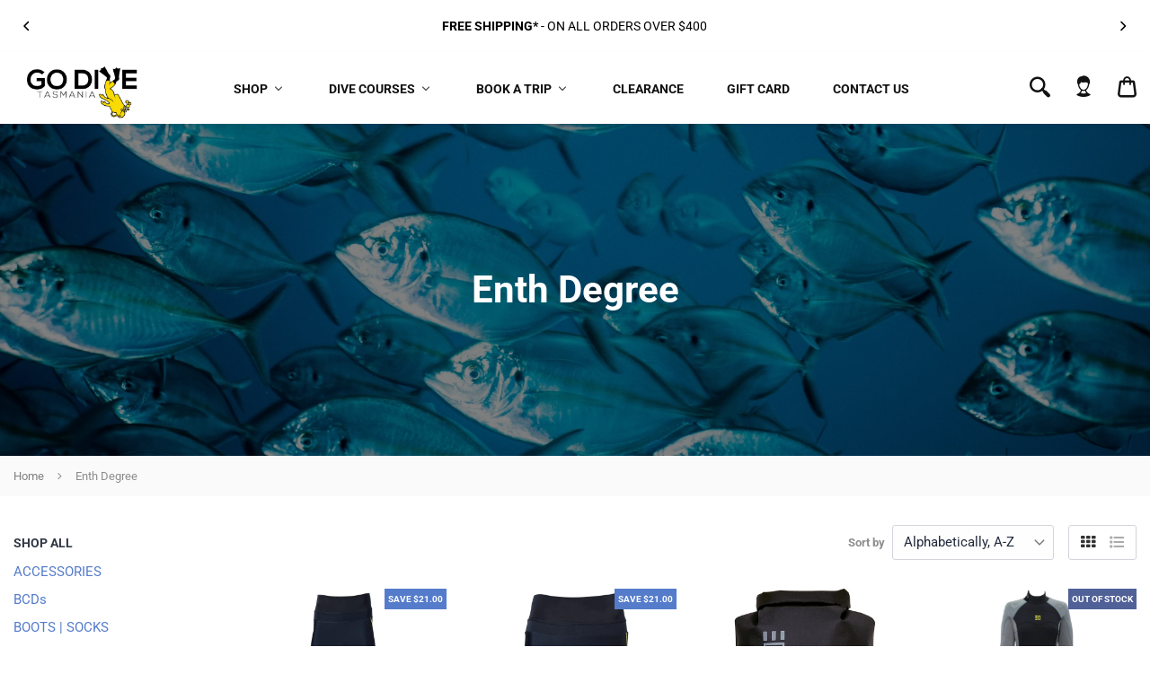

--- FILE ---
content_type: text/html; charset=utf-8
request_url: https://godivetas.com.au/collections/vendors?q=Enth%20Degree
body_size: 53391
content:
<!doctype html>
<html class="no-js" lang="en">
<head>
<!-- Start of Booster Apps Seo-0.1-->
<title>Enth Degree | Go Dive Tasmania</title><meta name="description" content="" /><script type="application/ld+json">
  {
    "@context": "https://schema.org",
    "@type": "WebSite",
    "name": "Go Dive Tasmania",
    "url": "https://godivetas.com.au",
    "potentialAction": {
      "@type": "SearchAction",
      "query-input": "required name=query",
      "target": "https://godivetas.com.au/search?q={query}"
    }
  }
</script>
<!-- end of Booster Apps SEO -->

<!-- Google Tag Manager -->
<script>(function(w,d,s,l,i){w[l]=w[l]||[];w[l].push({'gtm.start':
new Date().getTime(),event:'gtm.js'});var f=d.getElementsByTagName(s)[0],
j=d.createElement(s),dl=l!='dataLayer'?'&l='+l:'';j.async=true;j.src=
'https://www.googletagmanager.com/gtm.js?id='+i+dl;f.parentNode.insertBefore(j,f);
})(window,document,'script','dataLayer','GTM-MKK5S22Q');</script>
<!-- End Google Tag Manager -->
  <meta charset="utf-8">
  <meta http-equiv="X-UA-Compatible" content="IE=edge,chrome=1">
 
<link rel="stylesheet" href="https://unpkg.com/flickity@2/dist/flickity.min.css">


  
  <link rel="shortcut icon" href="//godivetas.com.au/cdn/shop/t/14/assets/favicon.png?v=67732088647105619251761149060" type="image/png" />
  


  

  

  <!-- Helpers ================================================== -->
  <!-- /snippets/social-meta-tags.liquid -->



  <meta property="og:type" content="product.group">
  <meta property="og:title" content="Enth Degree">
  

<meta property="og:url" content="https://godivetas.com.au/collections/vendors?q=enth+degree">
<meta property="og:site_name" content="Go Dive Tasmania">





  <meta name="twitter:site" content="@GoDiveTasmania">


  <meta name="twitter:card" content="summary">



  <link rel="canonical" href="https://godivetas.com.au/collections/vendors?q=enth+degree">
  <link rel="preconnect" href="https://cdn.shopify.com" crossorigin>
  <link rel="preconnect" href="https://fonts.shopifycdn.com" crossorigin>
  <link rel="stylesheet" href="https://unpkg.com/flickity@2/dist/flickity.min.css">
<script src="https://unpkg.com/flickity@2/dist/flickity.pkgd.min.js"></script>
<link rel="stylesheet" href="https://unpkg.com/swiper/swiper-bundle.min.css" />
<script src="https://unpkg.com/swiper/swiper-bundle.min.js"></script>


  
  <meta name="viewport" content="width=device-width,initial-scale=1,shrink-to-fit=no">
  <meta name="theme-color" content="">

  <!-- CSS ================================================== -->
  <link href="//godivetas.com.au/cdn/shop/t/14/assets/universe-core.css?v=10739009890140640701761149060" rel="stylesheet" type="text/css" media="all" />
  <style data-shopify>
@font-face {
  font-family: Roboto;
  font-weight: 400;
  font-style: normal;
  font-display: swap;
  src: url("//godivetas.com.au/cdn/fonts/roboto/roboto_n4.2019d890f07b1852f56ce63ba45b2db45d852cba.woff2") format("woff2"),
       url("//godivetas.com.au/cdn/fonts/roboto/roboto_n4.238690e0007583582327135619c5f7971652fa9d.woff") format("woff");
}

    @font-face {
  font-family: Roboto;
  font-weight: 700;
  font-style: normal;
  font-display: swap;
  src: url("//godivetas.com.au/cdn/fonts/roboto/roboto_n7.f38007a10afbbde8976c4056bfe890710d51dec2.woff2") format("woff2"),
       url("//godivetas.com.au/cdn/fonts/roboto/roboto_n7.94bfdd3e80c7be00e128703d245c207769d763f9.woff") format("woff");
}

@font-face {
  font-family: Roboto;
  font-weight: 700;
  font-style: normal;
  font-display: swap;
  src: url("//godivetas.com.au/cdn/fonts/roboto/roboto_n7.f38007a10afbbde8976c4056bfe890710d51dec2.woff2") format("woff2"),
       url("//godivetas.com.au/cdn/fonts/roboto/roboto_n7.94bfdd3e80c7be00e128703d245c207769d763f9.woff") format("woff");
}

    @font-face {
  font-family: Roboto;
  font-weight: 400;
  font-style: italic;
  font-display: swap;
  src: url("//godivetas.com.au/cdn/fonts/roboto/roboto_i4.57ce898ccda22ee84f49e6b57ae302250655e2d4.woff2") format("woff2"),
       url("//godivetas.com.au/cdn/fonts/roboto/roboto_i4.b21f3bd061cbcb83b824ae8c7671a82587b264bf.woff") format("woff");
}

    @font-face {
  font-family: Roboto;
  font-weight: 700;
  font-style: italic;
  font-display: swap;
  src: url("//godivetas.com.au/cdn/fonts/roboto/roboto_i7.7ccaf9410746f2c53340607c42c43f90a9005937.woff2") format("woff2"),
       url("//godivetas.com.au/cdn/fonts/roboto/roboto_i7.49ec21cdd7148292bffea74c62c0df6e93551516.woff") format("woff");
}


    :root {
      --font-header-family: Roboto, sans-serif;
      --font-header-weight: 700;
      --font-header-style: normal;

      --font-body-family: Roboto, sans-serif;
      --font-body-weight: 400;
      --font-body-weight-bold: 700;
      --font-body-style: normal;

      --site-grid-width: 1410px;
      --site-grid-spacing: 15px;
      --site-grid-spacing-negative: -15px;

      --color-body-bg: #ffffff;
      --color-body-title: #323947;
      --color-body-text: #333333;
      --color-border: #e6e6e6;
      --color-sections-bg: #1f3165;
      --color-sections-text: #fff;
      --color-secondary: #6e7991;

      --color-breadcrumb-bg: #fafafa;
      --color-breadcrumb-text: #808080;

      --border-radius: 3px;
      --page-title-size-mobile: 34px;
      --page-title-size: 42px;
      --page-title-weight: bold;
      --page-title-transform: none;

      
      --section-title-size: 21px;
      --section-title-weight: bold;
      --section-title-transform: uppercase;

      
      --color-link: #557ccb;
      --color-button-bg: #557ccb;
      --color-button-text: #ffffff;
      --button-radius: 3px;

      --button-text-size: 15px;
      --button-text-weight: bold;
      --button-text-transform: uppercase;

      
      --color-label: #6e7991;
      --color-field-bg: #fefefe;
      --color-field-text: #21293b;
      --color-field-placeholder: #a1a1a1;
      --color-field-border: #d3d5db;

      
      --color-mobile-sidebar-bg: #f7f7f7;
      --color-mobile-sidebar-border: #ededed;
      --color-mobile-sidebar-text: #333333;
      --color-mobile-sidebar-link: #333333;
      --color-mobile-sidebar-input-bg: #fff;
      --color-mobile-sidebar-input-border: #d3d5db;
      --color-mobile-sidebar-input-text: #333;
      --color-mobile-sidebar-btn-bg: #557ccb;

      --mobile-menu-link-size: 15px;
      --mobile-menu-dropdown-link-size: 16px;
      --mobile-menu-link-weight: bold;
      --mobile-menu-dropdown-link-weight: normal;
      --mobile-menu-link-transform: uppercase;
      --mobile-menu-dropdown-link-transform: none;

      
      --color-cart-sidebar-bg: #f7f7f7;
      --color-cart-sidebar-border: #ededed;
      --color-cart-sidebar-text: #333;
      --color-cart-sidebar-product: #333;
      --color-cart-sidebar-price: #333;
      --color-cart-sidebar-checkout-btn-bg: #557ccb;
      --color-cart-sidebar-checkout-btn-text: #fff;

      
      --main-header-height: 80px;
      --max-logo-height: $main-header-height - 8px;

      --color-topbar-bg: #ffffff;
      --color-topbar-msg: #344c94;
      --color-topbar-menu: #121212;

      --color-header-border: #f2f2f2;
      --color-header-dropdown-border: #f0f0f0;
      --color-header-bg: #ffffff;
      --color-header-main-menu: #121212;
      --color-header-dropdown-bg: #ffffff;
      --color-header-dropdown-menu: #121212;
      --color-header-right-menu: #121212;
      --color-header-cart-count-bg: #557ccb;
      --primary-menu-item-spacing: 10px;
      --primary-menu-alignment: center;

      --topbar-message-size: 13px;
      --topbar-link-size: 13px;
      --topbar-link-weight: normal;
      --topbar-link-transform: none;

      --header-link-size: 14px;
      --header-link-weight: bold;
      --header-link-transform: uppercase;
      --header-dropdown-link-size: 15px;
      --header-dropdown-link-weight: normal;
      --header-dropdown-link-transform: none;

      
      --color-mega-menu-bg: #ffffff;
      --color-mega-menu-title: #333333;
      --color-mega-menu-text: #333333;
      --color-mega-menu-link: #333333;

      --mega-menu-title-size: 13px;
      --mega-menu-title-weight: bold;
      --mega-menu-title-transform: uppercase;
      --mega-menu-text-size: 16px;
      --mega-menu-link-weight: normal;
      --mega-menu-link-transform: none;

      
      --color-footer-newsletter-bg: #fff;
      --color-footer-form-title: #323947;
      --color-footer-form-input-bg: #fff;
      --color-footer-form-input-border: #d3d5db;
      --color-footer-form-input-text: #21293b;
      --color-footer-form-btn-bg: #02bb89;
      --color-footer-form-btn-text: #ffffff;

      --color-footer-border: #f2f2f2;
      --color-footer-bg: #ffffff;
      --color-footer-title:  #333333;
      --color-footer-text: #333333;
      --color-footer-link: #333333;
      --color-footer-bottom-bg: #ffffff;
      --color-footer-copyright: #85878c;

      --footer-newsletter-title-size: 21px;
      --footer-title-size: 12px;
      --footer-title-weight: bold;
      --footer-title-transform: uppercase;
      --footer-text-size: 14px;
      --footer-menu-link-weight: normal;
      --footer-menu-link-transform: none;

      
      --color-collections-list-title: #323947;
      --color-collections-list-count: #999;
      --color-collection-title: #333333;
      --color-collection-description: #808080;
      --color-collection-product-title: #333333;
      --color-collection-product-price: #333333;
      --color-collection-sidebar-text: #333333;
      --color-collection-sidebar-link: #557ccb;
      --color-badge-text: #fff;
      --color-badge-sale-bg: #557ccb;
      --color-badge-sold-out-bg: #506198;
      --color-quick-add-to-cart-bg: #02bb89;
      --color-quick-add-to-cart-text: #fff;

      --collection-sidebar-title-size: 14px;
      --collection-sidebar-title-transform: uppercase;
      --collection-sidebar-text-size: 15px;

      --collections-list-title-size: 15px;
      --collections-list-title-weight: bold;
      --collections-list-title-transform: uppercase;
      --collections-list-count-size: 15px;
      --collections-list-content-alignment: center;

      --loop-product-title-size: 16px;
      --loop-product-title-weight: bold;
      --loop-product-title-transform: none;
      --loop-product-price-size: 14px;
      --loop-product-price-weight: bold;
      --loop-product-content-alignment: left;

      
      --color-product-title: #333333;
      --color-product-description: #333333;
      --color-product-price: #557ccb;
      --color-product-variant-active: #323947;
      --color-product-buy-bg: #557ccb;
      --color-product-buy-text: #fff;
      --color-product-dynamic-buy-bg: #02bb89;
      --color-product-dynamic-buy-text: #fff;

      --product-title-size-mobile: 29px;
      --product-title-size: 36px;
      --product-title-transform: none;
      --product-price-size: 32px;
      --product-price-weight: bold;
      --product-description-size: 16px;
      --product-add-to-cart-btn-width: 220px;

      --product-accordion-title-size: 14px;
      --product-accordion-title-transform: uppercase;
      --product-accordion-content-size: 15px;

      
      --color-cookie-bar-bg: #fff;
      --color-cookie-bar-text: #333;
      --color-cookie-bar-btn-bg: #557ccb;
      --color-cookie-bar-btn-text: #fff;
      --cookie-bar-text-size: 16px;      
    }

    
      .rte a, .rte-raw a {
        color: inherit;
        text-decoration: underline;
      }
      .rte a:hover, .rte-raw a:hover {
        color: inherit;
        text-decoration: none;
      }
    
    .button.hollow:hover, .button.hollow:focus {
      border-color: #3861b5;
    }

    .universe-mega-menu.dropdown-pane .contact__address__info.contact__address_map-active {
      background: rgba(255, 255, 255, 0.85);
    }
  </style>

  <link rel="preload" as="font" href="//godivetas.com.au/cdn/fonts/roboto/roboto_n4.2019d890f07b1852f56ce63ba45b2db45d852cba.woff2" type="font/woff2" crossorigin>
  <link rel="preload" as="font" href="//godivetas.com.au/cdn/fonts/roboto/roboto_n7.f38007a10afbbde8976c4056bfe890710d51dec2.woff2" type="font/woff2" crossorigin>

  <link href="//godivetas.com.au/cdn/shop/t/14/assets/universe.css?v=46147532057605824561763977802" rel="stylesheet" type="text/css" media="all" />

  <!-- Header hook for plugins ================================================== -->
  <script>
    window.universe = window.universe || {};

    universe.lottieLink = `//godivetas.com.au/cdn/shop/t/14/assets/lottie.min.js?v=78464885563915452561761149060`;
    universe.addToCartLabel = `Add to Cart`;
    universe.soldOutLabel = `Sold Out`;
    universe.unavailableLabel = `Unavailable`;
    
      universe.productImagesThumbsCarousel = true;
    

    
      universe.ajaxCartMethod = "drawer";
    

    universe.quickAddToCartEnabled = false;
    

    universe.assetsUrl = `//godivetas.com.au/cdn/shop/t/14/assets/universe.js?v=49246751768999493971761149060`;

    universe.shopMoneyFormat = '${{amount}}';
  </script>
  <script src="//godivetas.com.au/cdn/shop/t/14/assets/universe.js?v=49246751768999493971761149060" defer="defer"></script>
  <script>window.performance && window.performance.mark && window.performance.mark('shopify.content_for_header.start');</script><meta name="facebook-domain-verification" content="5ht46d01bmpa0xh28pwmyf59njg3o3">
<meta name="google-site-verification" content="roRgNBIq_hrAAjs-0JpmUZb7KDYCIlEnvvh7uAY00m0">
<meta id="shopify-digital-wallet" name="shopify-digital-wallet" content="/22743219/digital_wallets/dialog">
<meta name="shopify-checkout-api-token" content="28e1539569e7bf9c87f5f9bd4e180219">
<meta id="in-context-paypal-metadata" data-shop-id="22743219" data-venmo-supported="false" data-environment="production" data-locale="en_US" data-paypal-v4="true" data-currency="AUD">
<script async="async" src="/checkouts/internal/preloads.js?locale=en-AU"></script>
<link rel="preconnect" href="https://shop.app" crossorigin="anonymous">
<script async="async" src="https://shop.app/checkouts/internal/preloads.js?locale=en-AU&shop_id=22743219" crossorigin="anonymous"></script>
<script id="apple-pay-shop-capabilities" type="application/json">{"shopId":22743219,"countryCode":"AU","currencyCode":"AUD","merchantCapabilities":["supports3DS"],"merchantId":"gid:\/\/shopify\/Shop\/22743219","merchantName":"Go Dive Tasmania","requiredBillingContactFields":["postalAddress","email","phone"],"requiredShippingContactFields":["postalAddress","email","phone"],"shippingType":"shipping","supportedNetworks":["visa","masterCard"],"total":{"type":"pending","label":"Go Dive Tasmania","amount":"1.00"},"shopifyPaymentsEnabled":true,"supportsSubscriptions":true}</script>
<script id="shopify-features" type="application/json">{"accessToken":"28e1539569e7bf9c87f5f9bd4e180219","betas":["rich-media-storefront-analytics"],"domain":"godivetas.com.au","predictiveSearch":true,"shopId":22743219,"locale":"en"}</script>
<script>var Shopify = Shopify || {};
Shopify.shop = "go-dive-tasmania.myshopify.com";
Shopify.locale = "en";
Shopify.currency = {"active":"AUD","rate":"1.0"};
Shopify.country = "AU";
Shopify.theme = {"name":"10\/22\/25 Universe-v3.0 (Product Page XIRZ)","id":150722117829,"schema_name":"Universe","schema_version":"3.0","theme_store_id":null,"role":"main"};
Shopify.theme.handle = "null";
Shopify.theme.style = {"id":null,"handle":null};
Shopify.cdnHost = "godivetas.com.au/cdn";
Shopify.routes = Shopify.routes || {};
Shopify.routes.root = "/";</script>
<script type="module">!function(o){(o.Shopify=o.Shopify||{}).modules=!0}(window);</script>
<script>!function(o){function n(){var o=[];function n(){o.push(Array.prototype.slice.apply(arguments))}return n.q=o,n}var t=o.Shopify=o.Shopify||{};t.loadFeatures=n(),t.autoloadFeatures=n()}(window);</script>
<script>
  window.ShopifyPay = window.ShopifyPay || {};
  window.ShopifyPay.apiHost = "shop.app\/pay";
  window.ShopifyPay.redirectState = null;
</script>
<script id="shop-js-analytics" type="application/json">{"pageType":"collection"}</script>
<script defer="defer" async type="module" src="//godivetas.com.au/cdn/shopifycloud/shop-js/modules/v2/client.init-shop-cart-sync_C5BV16lS.en.esm.js"></script>
<script defer="defer" async type="module" src="//godivetas.com.au/cdn/shopifycloud/shop-js/modules/v2/chunk.common_CygWptCX.esm.js"></script>
<script type="module">
  await import("//godivetas.com.au/cdn/shopifycloud/shop-js/modules/v2/client.init-shop-cart-sync_C5BV16lS.en.esm.js");
await import("//godivetas.com.au/cdn/shopifycloud/shop-js/modules/v2/chunk.common_CygWptCX.esm.js");

  window.Shopify.SignInWithShop?.initShopCartSync?.({"fedCMEnabled":true,"windoidEnabled":true});

</script>
<script>
  window.Shopify = window.Shopify || {};
  if (!window.Shopify.featureAssets) window.Shopify.featureAssets = {};
  window.Shopify.featureAssets['shop-js'] = {"shop-cart-sync":["modules/v2/client.shop-cart-sync_ZFArdW7E.en.esm.js","modules/v2/chunk.common_CygWptCX.esm.js"],"init-fed-cm":["modules/v2/client.init-fed-cm_CmiC4vf6.en.esm.js","modules/v2/chunk.common_CygWptCX.esm.js"],"shop-button":["modules/v2/client.shop-button_tlx5R9nI.en.esm.js","modules/v2/chunk.common_CygWptCX.esm.js"],"shop-cash-offers":["modules/v2/client.shop-cash-offers_DOA2yAJr.en.esm.js","modules/v2/chunk.common_CygWptCX.esm.js","modules/v2/chunk.modal_D71HUcav.esm.js"],"init-windoid":["modules/v2/client.init-windoid_sURxWdc1.en.esm.js","modules/v2/chunk.common_CygWptCX.esm.js"],"shop-toast-manager":["modules/v2/client.shop-toast-manager_ClPi3nE9.en.esm.js","modules/v2/chunk.common_CygWptCX.esm.js"],"init-shop-email-lookup-coordinator":["modules/v2/client.init-shop-email-lookup-coordinator_B8hsDcYM.en.esm.js","modules/v2/chunk.common_CygWptCX.esm.js"],"init-shop-cart-sync":["modules/v2/client.init-shop-cart-sync_C5BV16lS.en.esm.js","modules/v2/chunk.common_CygWptCX.esm.js"],"avatar":["modules/v2/client.avatar_BTnouDA3.en.esm.js"],"pay-button":["modules/v2/client.pay-button_FdsNuTd3.en.esm.js","modules/v2/chunk.common_CygWptCX.esm.js"],"init-customer-accounts":["modules/v2/client.init-customer-accounts_DxDtT_ad.en.esm.js","modules/v2/client.shop-login-button_C5VAVYt1.en.esm.js","modules/v2/chunk.common_CygWptCX.esm.js","modules/v2/chunk.modal_D71HUcav.esm.js"],"init-shop-for-new-customer-accounts":["modules/v2/client.init-shop-for-new-customer-accounts_ChsxoAhi.en.esm.js","modules/v2/client.shop-login-button_C5VAVYt1.en.esm.js","modules/v2/chunk.common_CygWptCX.esm.js","modules/v2/chunk.modal_D71HUcav.esm.js"],"shop-login-button":["modules/v2/client.shop-login-button_C5VAVYt1.en.esm.js","modules/v2/chunk.common_CygWptCX.esm.js","modules/v2/chunk.modal_D71HUcav.esm.js"],"init-customer-accounts-sign-up":["modules/v2/client.init-customer-accounts-sign-up_CPSyQ0Tj.en.esm.js","modules/v2/client.shop-login-button_C5VAVYt1.en.esm.js","modules/v2/chunk.common_CygWptCX.esm.js","modules/v2/chunk.modal_D71HUcav.esm.js"],"shop-follow-button":["modules/v2/client.shop-follow-button_Cva4Ekp9.en.esm.js","modules/v2/chunk.common_CygWptCX.esm.js","modules/v2/chunk.modal_D71HUcav.esm.js"],"checkout-modal":["modules/v2/client.checkout-modal_BPM8l0SH.en.esm.js","modules/v2/chunk.common_CygWptCX.esm.js","modules/v2/chunk.modal_D71HUcav.esm.js"],"lead-capture":["modules/v2/client.lead-capture_Bi8yE_yS.en.esm.js","modules/v2/chunk.common_CygWptCX.esm.js","modules/v2/chunk.modal_D71HUcav.esm.js"],"shop-login":["modules/v2/client.shop-login_D6lNrXab.en.esm.js","modules/v2/chunk.common_CygWptCX.esm.js","modules/v2/chunk.modal_D71HUcav.esm.js"],"payment-terms":["modules/v2/client.payment-terms_CZxnsJam.en.esm.js","modules/v2/chunk.common_CygWptCX.esm.js","modules/v2/chunk.modal_D71HUcav.esm.js"]};
</script>
<script>(function() {
  var isLoaded = false;
  function asyncLoad() {
    if (isLoaded) return;
    isLoaded = true;
    var urls = ["https:\/\/quote.storeify.app\/js\/frontend\/scripttag.js?shop=go-dive-tasmania.myshopify.com","https:\/\/cdn.one.store\/javascript\/dist\/1.0\/jcr-widget.js?account_id=shopify:go-dive-tasmania.myshopify.com\u0026shop=go-dive-tasmania.myshopify.com","https:\/\/chimpstatic.com\/mcjs-connected\/js\/users\/04074ed21268b07d763764b68\/720139d46e149a7a1ddfa06a2.js?shop=go-dive-tasmania.myshopify.com","https:\/\/storage.nfcube.com\/instafeed-b683a633c38c1c916f118f6b93562b73.js?shop=go-dive-tasmania.myshopify.com","https:\/\/public.zoorix.com\/sdk.min.js?shop=go-dive-tasmania.myshopify.com"];
    for (var i = 0; i < urls.length; i++) {
      var s = document.createElement('script');
      s.type = 'text/javascript';
      s.async = true;
      s.src = urls[i];
      var x = document.getElementsByTagName('script')[0];
      x.parentNode.insertBefore(s, x);
    }
  };
  if(window.attachEvent) {
    window.attachEvent('onload', asyncLoad);
  } else {
    window.addEventListener('load', asyncLoad, false);
  }
})();</script>
<script id="__st">var __st={"a":22743219,"offset":39600,"reqid":"ddd8e5af-96f6-41d8-8a83-e1f50b772728-1768719303","pageurl":"godivetas.com.au\/collections\/vendors?q=Enth%20Degree","u":"450b31f75423","p":"vendors"};</script>
<script>window.ShopifyPaypalV4VisibilityTracking = true;</script>
<script id="captcha-bootstrap">!function(){'use strict';const t='contact',e='account',n='new_comment',o=[[t,t],['blogs',n],['comments',n],[t,'customer']],c=[[e,'customer_login'],[e,'guest_login'],[e,'recover_customer_password'],[e,'create_customer']],r=t=>t.map((([t,e])=>`form[action*='/${t}']:not([data-nocaptcha='true']) input[name='form_type'][value='${e}']`)).join(','),a=t=>()=>t?[...document.querySelectorAll(t)].map((t=>t.form)):[];function s(){const t=[...o],e=r(t);return a(e)}const i='password',u='form_key',d=['recaptcha-v3-token','g-recaptcha-response','h-captcha-response',i],f=()=>{try{return window.sessionStorage}catch{return}},m='__shopify_v',_=t=>t.elements[u];function p(t,e,n=!1){try{const o=window.sessionStorage,c=JSON.parse(o.getItem(e)),{data:r}=function(t){const{data:e,action:n}=t;return t[m]||n?{data:e,action:n}:{data:t,action:n}}(c);for(const[e,n]of Object.entries(r))t.elements[e]&&(t.elements[e].value=n);n&&o.removeItem(e)}catch(o){console.error('form repopulation failed',{error:o})}}const l='form_type',E='cptcha';function T(t){t.dataset[E]=!0}const w=window,h=w.document,L='Shopify',v='ce_forms',y='captcha';let A=!1;((t,e)=>{const n=(g='f06e6c50-85a8-45c8-87d0-21a2b65856fe',I='https://cdn.shopify.com/shopifycloud/storefront-forms-hcaptcha/ce_storefront_forms_captcha_hcaptcha.v1.5.2.iife.js',D={infoText:'Protected by hCaptcha',privacyText:'Privacy',termsText:'Terms'},(t,e,n)=>{const o=w[L][v],c=o.bindForm;if(c)return c(t,g,e,D).then(n);var r;o.q.push([[t,g,e,D],n]),r=I,A||(h.body.append(Object.assign(h.createElement('script'),{id:'captcha-provider',async:!0,src:r})),A=!0)});var g,I,D;w[L]=w[L]||{},w[L][v]=w[L][v]||{},w[L][v].q=[],w[L][y]=w[L][y]||{},w[L][y].protect=function(t,e){n(t,void 0,e),T(t)},Object.freeze(w[L][y]),function(t,e,n,w,h,L){const[v,y,A,g]=function(t,e,n){const i=e?o:[],u=t?c:[],d=[...i,...u],f=r(d),m=r(i),_=r(d.filter((([t,e])=>n.includes(e))));return[a(f),a(m),a(_),s()]}(w,h,L),I=t=>{const e=t.target;return e instanceof HTMLFormElement?e:e&&e.form},D=t=>v().includes(t);t.addEventListener('submit',(t=>{const e=I(t);if(!e)return;const n=D(e)&&!e.dataset.hcaptchaBound&&!e.dataset.recaptchaBound,o=_(e),c=g().includes(e)&&(!o||!o.value);(n||c)&&t.preventDefault(),c&&!n&&(function(t){try{if(!f())return;!function(t){const e=f();if(!e)return;const n=_(t);if(!n)return;const o=n.value;o&&e.removeItem(o)}(t);const e=Array.from(Array(32),(()=>Math.random().toString(36)[2])).join('');!function(t,e){_(t)||t.append(Object.assign(document.createElement('input'),{type:'hidden',name:u})),t.elements[u].value=e}(t,e),function(t,e){const n=f();if(!n)return;const o=[...t.querySelectorAll(`input[type='${i}']`)].map((({name:t})=>t)),c=[...d,...o],r={};for(const[a,s]of new FormData(t).entries())c.includes(a)||(r[a]=s);n.setItem(e,JSON.stringify({[m]:1,action:t.action,data:r}))}(t,e)}catch(e){console.error('failed to persist form',e)}}(e),e.submit())}));const S=(t,e)=>{t&&!t.dataset[E]&&(n(t,e.some((e=>e===t))),T(t))};for(const o of['focusin','change'])t.addEventListener(o,(t=>{const e=I(t);D(e)&&S(e,y())}));const B=e.get('form_key'),M=e.get(l),P=B&&M;t.addEventListener('DOMContentLoaded',(()=>{const t=y();if(P)for(const e of t)e.elements[l].value===M&&p(e,B);[...new Set([...A(),...v().filter((t=>'true'===t.dataset.shopifyCaptcha))])].forEach((e=>S(e,t)))}))}(h,new URLSearchParams(w.location.search),n,t,e,['guest_login'])})(!0,!0)}();</script>
<script integrity="sha256-4kQ18oKyAcykRKYeNunJcIwy7WH5gtpwJnB7kiuLZ1E=" data-source-attribution="shopify.loadfeatures" defer="defer" src="//godivetas.com.au/cdn/shopifycloud/storefront/assets/storefront/load_feature-a0a9edcb.js" crossorigin="anonymous"></script>
<script crossorigin="anonymous" defer="defer" src="//godivetas.com.au/cdn/shopifycloud/storefront/assets/shopify_pay/storefront-65b4c6d7.js?v=20250812"></script>
<script data-source-attribution="shopify.dynamic_checkout.dynamic.init">var Shopify=Shopify||{};Shopify.PaymentButton=Shopify.PaymentButton||{isStorefrontPortableWallets:!0,init:function(){window.Shopify.PaymentButton.init=function(){};var t=document.createElement("script");t.src="https://godivetas.com.au/cdn/shopifycloud/portable-wallets/latest/portable-wallets.en.js",t.type="module",document.head.appendChild(t)}};
</script>
<script data-source-attribution="shopify.dynamic_checkout.buyer_consent">
  function portableWalletsHideBuyerConsent(e){var t=document.getElementById("shopify-buyer-consent"),n=document.getElementById("shopify-subscription-policy-button");t&&n&&(t.classList.add("hidden"),t.setAttribute("aria-hidden","true"),n.removeEventListener("click",e))}function portableWalletsShowBuyerConsent(e){var t=document.getElementById("shopify-buyer-consent"),n=document.getElementById("shopify-subscription-policy-button");t&&n&&(t.classList.remove("hidden"),t.removeAttribute("aria-hidden"),n.addEventListener("click",e))}window.Shopify?.PaymentButton&&(window.Shopify.PaymentButton.hideBuyerConsent=portableWalletsHideBuyerConsent,window.Shopify.PaymentButton.showBuyerConsent=portableWalletsShowBuyerConsent);
</script>
<script data-source-attribution="shopify.dynamic_checkout.cart.bootstrap">document.addEventListener("DOMContentLoaded",(function(){function t(){return document.querySelector("shopify-accelerated-checkout-cart, shopify-accelerated-checkout")}if(t())Shopify.PaymentButton.init();else{new MutationObserver((function(e,n){t()&&(Shopify.PaymentButton.init(),n.disconnect())})).observe(document.body,{childList:!0,subtree:!0})}}));
</script>
<link id="shopify-accelerated-checkout-styles" rel="stylesheet" media="screen" href="https://godivetas.com.au/cdn/shopifycloud/portable-wallets/latest/accelerated-checkout-backwards-compat.css" crossorigin="anonymous">
<style id="shopify-accelerated-checkout-cart">
        #shopify-buyer-consent {
  margin-top: 1em;
  display: inline-block;
  width: 100%;
}

#shopify-buyer-consent.hidden {
  display: none;
}

#shopify-subscription-policy-button {
  background: none;
  border: none;
  padding: 0;
  text-decoration: underline;
  font-size: inherit;
  cursor: pointer;
}

#shopify-subscription-policy-button::before {
  box-shadow: none;
}

      </style>

<script>window.performance && window.performance.mark && window.performance.mark('shopify.content_for_header.end');</script>

  
    <script src="//ajax.googleapis.com/ajax/libs/jquery/1.12.4/jquery.min.js" type="text/javascript"></script>
  

  

  <noscript>
  <style>
    .lazyload, .js-animate-appear, .js-animate-appear-left,
    .js-animate-appear-show, .js-animate-appear-right,
    .js-animate-appear-up, .js-animate-load-bottom, .no-js #header-right-menu {
      opacity: 1;
    }
    .content-placeholder,
    .product__variants__swatch {
      display: none;
    }
    .product__variants_no-js {
      display: block;
    }
    .preloaded__content {
      max-height: 100%;
    }
  </style>
</noscript>

  <script> document.documentElement.className = document.documentElement.className.replace('no-js', 'js'); </script>

  

  
  
  
  <!-- "snippets/shogun-head.liquid" was not rendered, the associated app was uninstalled -->

 <!-- BEGIN app block: shopify://apps/storeify-request-a-quote/blocks/embed-app/dac9aba2-251e-4c25-abc3-9fc57dbf7885 -->
  
  
  <style type="text/css" id="ify-style-remove">
  
    .product__prices,.price-box,#comparePrice-product-template,#ProductPrice-product-template,#ProductPrice,.product-price,.product__price,#productPrice-product-template,.product__current-price,.product-thumb-caption-price-current,.product-item-caption-price-current,.grid-product__price,span.price,span.product-price,.productitem--price,.product-pricing,span.money,.product-item__price,.product-list-item-price,p.price,div.price,.product-meta__prices,div.product-price,span#price,.price.money,h3.price,a.price,.price-area,.product-item-price,.pricearea,.collectionGrid .collectionBlock-info > p,#ComparePrice,.product--price-wrapper,.product-page--price-wrapper,.color--shop-accent.font-size--s.t--meta.f--main,.ComparePrice,.ProductPrice,.prodThumb .title span:last-child,.price,.product-single__price-product-template,.product-info-price,.price-money,.prod-price,#price-field,.product-grid--price,.prices,.pricing,#product-price,.money-styling,.compare-at-price,.product-item--price,.card__price,.product-card__price,.product-price__price,.product-item__price-wrapper,.product-single__price,.grid-product__price-wrap,a.grid-link,p.grid-link__meta,.product-loop-item .product-loop-price,.product-info__container #ProductPrice{display:none !important;visibility: hidden !important;opacity: 0 !important;}
  
  
    .shopify-payment-button,#AddToCart-product-template,#AddToCart,#addToCart-product-template,.product__add-to-cart-button,.product-form__cart-submit,.add-to-cart,.cart-functions > button,.productitem--action-atc,.product-form--atc-button,.product-menu-button-atc,.product__add-to-cart,.product-add,.add-to-cart-button,#addToCart,.product-detail__form__action > button,.product-form-submit-wrap > input,.product-form input[type="submit"],input.submit,.add_to_cart,.product-item-quick-shop,#add-to-cart,.productForm-submit,.add-to-cart-btn,.product-single__add-btn,.quick-add--add-button,.product-page--add-to-cart,.addToCart,.product-form .form-actions,.button.add,.btn-cart,button#add,.addtocart,.AddtoCart,.product-add input.add,button#purchase,form[action="/cart/add"] input[type="button"],form[action="/cart/add"] input[type="submit"],form[action="/cart/add"] button[type="submit"],.product__form button[type="submit"],#AddToCart--product-template,.product-form__add-to-cart,form[action="/cart/add*"] input[type="button"],form[action="/cart/add*"] input[type="submit"],form[action*="/cart/add*"] button[type="submit"],.product__form button[type="submit"],.product-info__container #AddToCart,.product-info__container .dynamic-payment-btn-wrap{display:none !important;visibility: hidden !important;opacity: 0 !important;}
  
  </style>
  <style type="text/css">.ify-hide{display:none;}</style>
  <link rel="preload" href="https://cdn.shopify.com/extensions/019ba141-c096-7c89-8219-5dfc7d202f06/storeify-request-a-quote-78/assets/storeify-requestaquote-styles.css" as="style">
  <link href="//cdn.shopify.com/extensions/019ba141-c096-7c89-8219-5dfc7d202f06/storeify-request-a-quote-78/assets/storeify-requestaquote-styles.css" rel="stylesheet" type="text/css" media="all" />
  <script type="text/javascript">
    var storeifyRequestaquote = storeifyRequestaquote || {};
    storeifyRequestaquote.app_enable = 1; 
    storeifyRequestaquote.locale = "en";
    storeifyRequestaquote.shop_domain = "godivetas.com.au";
    storeifyRequestaquote.shop_url = "https:\/\/godivetas.com.au";
    
    
        storeifyRequestaquote.collection = {
          id : '',
          handle : 'vendors',
        };
      
    

    storeifyRequestaquote.page = {
    type : 'collection',
    path : '/collections/vendors',
    };
    storeifyRequestaquote.money_format = '${{amount}}';
    storeifyRequestaquote.storeify_requestaquote_json = "/apps/request-a-quote/params";
    storeifyRequestaquote.root_url = '/';
       storeifyRequestaquote.lang = {"btn_addquote":"Add to Quote","call_for_price":"Request a quote","btn_view":"View Quote","btn_continue":"Continue Shop","add_title":"Add \"{{product}}\" to quote","tbl_img":"Image","tbl_name":"Name","tbl_sku":"Sku","tbl_option":"Option","tbl_qty":"QTY","quote_empty":"Your quote is currently empty.","your_price":"Your Price","old_price":"Price","print":"Print PDF","total":"Total","btn_see_price":"Login to see price","draft_order":"Draft Order","date":"Date","status":"Status","view":"View","quote_history":"Quote history","load_more":"Load more \u003e\u003e","subtotal":"Subtotal","total_tax":"Total Tax","total_price":"Total Price","excl_shipping":"(Excl. Shipping)","excl_tax_shipping":"(Excl. Tax \u0026 Shipping)","input_required":"This field is required.","input_email":"Email Address is invalid: Please enter a valid email address.","search_product":"Search product","search_no_result":"No results found for “{{search_text}}”. Check the spelling or use a different word or phrase.","shipping":"Shipping","discount":"Discount","free":"Free","shipping_options":"Shipping Options","msg_size_attach":"Files \"{name}\" ({size}) exceeds maximum allowed upload size of {maxSize}.","msg_attach_tooless":"You must select at least {n} {files} to upload. Please retry your upload!","msg_calculating_time":"calculating time remaining","msg_processing":"Processing ...","upload_li_success":" Uploaded file \"{name}\" Successfully.","upload_li_fail":" Uploaded file \"{name}\" Fail.","status_pending":"Pending","status_approved":"Approved","status_canceled":"Canceled","status_expired":"Expired","content_pdf":"PDF Content"}; 
    
      storeifyRequestaquote.show_input_price = 0;
    
    storeifyRequestaquote.hide_variants_outofstock = 0;
     
    storeifyRequestaquote.search_product = 0;
     
    storeifyRequestaquote.btn_cart_to_quote = 0;
    storeifyRequestaquote.callbackTracking = function(data){  };
    storeifyRequestaquote.gtmId = "";
  </script>

  

  

  
  
  
  
  
  
  

  <!-- ======================    Footer   ==========================  -->

  
  
  
  
  
  
  
    <script src="https://cdn.shopify.com/extensions/019ba141-c096-7c89-8219-5dfc7d202f06/storeify-request-a-quote-78/assets/jquery.validate.min.js" defer></script>
    <script src="https://cdn.shopify.com/extensions/019ba141-c096-7c89-8219-5dfc7d202f06/storeify-request-a-quote-78/assets/additional-methods.min.js" defer></script>
  
  <script src="https://quote.storeify.app/js/stores/go-dive-tasmania.myshopify.com/storeify-requestaquote-params.js?v=1760492324" defer></script>
  
  <script src="https://cdn.shopify.com/extensions/019ba141-c096-7c89-8219-5dfc7d202f06/storeify-request-a-quote-78/assets/storeify-requestaquote-v2-mode-0.js" defer></script>
  
  <!--end status-->


<!-- END app block --><!-- BEGIN app block: shopify://apps/judge-me-reviews/blocks/judgeme_core/61ccd3b1-a9f2-4160-9fe9-4fec8413e5d8 --><!-- Start of Judge.me Core -->






<link rel="dns-prefetch" href="https://cdnwidget.judge.me">
<link rel="dns-prefetch" href="https://cdn.judge.me">
<link rel="dns-prefetch" href="https://cdn1.judge.me">
<link rel="dns-prefetch" href="https://api.judge.me">

<script data-cfasync='false' class='jdgm-settings-script'>window.jdgmSettings={"pagination":5,"disable_web_reviews":false,"badge_no_review_text":"No reviews","badge_n_reviews_text":"{{ n }} review/reviews","hide_badge_preview_if_no_reviews":true,"badge_hide_text":false,"enforce_center_preview_badge":false,"widget_title":"Customer Reviews","widget_open_form_text":"Write a review","widget_close_form_text":"Cancel review","widget_refresh_page_text":"Refresh page","widget_summary_text":"Based on {{ number_of_reviews }} review/reviews","widget_no_review_text":"Be the first to write a review","widget_name_field_text":"Display name","widget_verified_name_field_text":"Verified Name (public)","widget_name_placeholder_text":"Display name","widget_required_field_error_text":"This field is required.","widget_email_field_text":"Email address","widget_verified_email_field_text":"Verified Email (private, can not be edited)","widget_email_placeholder_text":"Your email address","widget_email_field_error_text":"Please enter a valid email address.","widget_rating_field_text":"Rating","widget_review_title_field_text":"Review Title","widget_review_title_placeholder_text":"Give your review a title","widget_review_body_field_text":"Review content","widget_review_body_placeholder_text":"Start writing here...","widget_pictures_field_text":"Picture/Video (optional)","widget_submit_review_text":"Submit Review","widget_submit_verified_review_text":"Submit Verified Review","widget_submit_success_msg_with_auto_publish":"Thank you! Please refresh the page in a few moments to see your review. You can remove or edit your review by logging into \u003ca href='https://judge.me/login' target='_blank' rel='nofollow noopener'\u003eJudge.me\u003c/a\u003e","widget_submit_success_msg_no_auto_publish":"Thank you! Your review will be published as soon as it is approved by the shop admin. You can remove or edit your review by logging into \u003ca href='https://judge.me/login' target='_blank' rel='nofollow noopener'\u003eJudge.me\u003c/a\u003e","widget_show_default_reviews_out_of_total_text":"Showing {{ n_reviews_shown }} out of {{ n_reviews }} reviews.","widget_show_all_link_text":"Show all","widget_show_less_link_text":"Show less","widget_author_said_text":"{{ reviewer_name }} said:","widget_days_text":"{{ n }} days ago","widget_weeks_text":"{{ n }} week/weeks ago","widget_months_text":"{{ n }} month/months ago","widget_years_text":"{{ n }} year/years ago","widget_yesterday_text":"Yesterday","widget_today_text":"Today","widget_replied_text":"\u003e\u003e {{ shop_name }} replied:","widget_read_more_text":"Read more","widget_reviewer_name_as_initial":"","widget_rating_filter_color":"#fbcd0a","widget_rating_filter_see_all_text":"See all reviews","widget_sorting_most_recent_text":"Most Recent","widget_sorting_highest_rating_text":"Highest Rating","widget_sorting_lowest_rating_text":"Lowest Rating","widget_sorting_with_pictures_text":"Only Pictures","widget_sorting_most_helpful_text":"Most Helpful","widget_open_question_form_text":"Ask a question","widget_reviews_subtab_text":"Reviews","widget_questions_subtab_text":"Questions","widget_question_label_text":"Question","widget_answer_label_text":"Answer","widget_question_placeholder_text":"Write your question here","widget_submit_question_text":"Submit Question","widget_question_submit_success_text":"Thank you for your question! We will notify you once it gets answered.","verified_badge_text":"Verified","verified_badge_bg_color":"","verified_badge_text_color":"","verified_badge_placement":"left-of-reviewer-name","widget_review_max_height":"","widget_hide_border":false,"widget_social_share":false,"widget_thumb":false,"widget_review_location_show":false,"widget_location_format":"","all_reviews_include_out_of_store_products":true,"all_reviews_out_of_store_text":"(out of store)","all_reviews_pagination":100,"all_reviews_product_name_prefix_text":"about","enable_review_pictures":false,"enable_question_anwser":false,"widget_theme":"default","review_date_format":"mm/dd/yyyy","default_sort_method":"most-recent","widget_product_reviews_subtab_text":"Product Reviews","widget_shop_reviews_subtab_text":"Shop Reviews","widget_other_products_reviews_text":"Reviews for other products","widget_store_reviews_subtab_text":"Store reviews","widget_no_store_reviews_text":"This store hasn't received any reviews yet","widget_web_restriction_product_reviews_text":"This product hasn't received any reviews yet","widget_no_items_text":"No items found","widget_show_more_text":"Show more","widget_write_a_store_review_text":"Write a Store Review","widget_other_languages_heading":"Reviews in Other Languages","widget_translate_review_text":"Translate review to {{ language }}","widget_translating_review_text":"Translating...","widget_show_original_translation_text":"Show original ({{ language }})","widget_translate_review_failed_text":"Review couldn't be translated.","widget_translate_review_retry_text":"Retry","widget_translate_review_try_again_later_text":"Try again later","show_product_url_for_grouped_product":false,"widget_sorting_pictures_first_text":"Pictures First","show_pictures_on_all_rev_page_mobile":false,"show_pictures_on_all_rev_page_desktop":false,"floating_tab_hide_mobile_install_preference":false,"floating_tab_button_name":"★ Reviews","floating_tab_title":"Let customers speak for us","floating_tab_button_color":"","floating_tab_button_background_color":"","floating_tab_url":"","floating_tab_url_enabled":false,"floating_tab_tab_style":"text","all_reviews_text_badge_text":"Customers rate us {{ shop.metafields.judgeme.all_reviews_rating | round: 1 }}/5 based on {{ shop.metafields.judgeme.all_reviews_count }} reviews.","all_reviews_text_badge_text_branded_style":"{{ shop.metafields.judgeme.all_reviews_rating | round: 1 }} out of 5 stars based on {{ shop.metafields.judgeme.all_reviews_count }} reviews","is_all_reviews_text_badge_a_link":false,"show_stars_for_all_reviews_text_badge":false,"all_reviews_text_badge_url":"","all_reviews_text_style":"text","all_reviews_text_color_style":"judgeme_brand_color","all_reviews_text_color":"#108474","all_reviews_text_show_jm_brand":true,"featured_carousel_show_header":true,"featured_carousel_title":"Let customers speak for us","testimonials_carousel_title":"Customers are saying","videos_carousel_title":"Real customer stories","cards_carousel_title":"Customers are saying","featured_carousel_count_text":"from {{ n }} reviews","featured_carousel_add_link_to_all_reviews_page":false,"featured_carousel_url":"","featured_carousel_show_images":true,"featured_carousel_autoslide_interval":5,"featured_carousel_arrows_on_the_sides":false,"featured_carousel_height":250,"featured_carousel_width":80,"featured_carousel_image_size":0,"featured_carousel_image_height":250,"featured_carousel_arrow_color":"#eeeeee","verified_count_badge_style":"vintage","verified_count_badge_orientation":"horizontal","verified_count_badge_color_style":"judgeme_brand_color","verified_count_badge_color":"#108474","is_verified_count_badge_a_link":false,"verified_count_badge_url":"","verified_count_badge_show_jm_brand":true,"widget_rating_preset_default":5,"widget_first_sub_tab":"product-reviews","widget_show_histogram":true,"widget_histogram_use_custom_color":false,"widget_pagination_use_custom_color":false,"widget_star_use_custom_color":false,"widget_verified_badge_use_custom_color":false,"widget_write_review_use_custom_color":false,"picture_reminder_submit_button":"Upload Pictures","enable_review_videos":false,"mute_video_by_default":false,"widget_sorting_videos_first_text":"Videos First","widget_review_pending_text":"Pending","featured_carousel_items_for_large_screen":3,"social_share_options_order":"Facebook,Twitter","remove_microdata_snippet":true,"disable_json_ld":false,"enable_json_ld_products":false,"preview_badge_show_question_text":false,"preview_badge_no_question_text":"No questions","preview_badge_n_question_text":"{{ number_of_questions }} question/questions","qa_badge_show_icon":false,"qa_badge_position":"same-row","remove_judgeme_branding":false,"widget_add_search_bar":false,"widget_search_bar_placeholder":"Search","widget_sorting_verified_only_text":"Verified only","featured_carousel_theme":"default","featured_carousel_show_rating":true,"featured_carousel_show_title":true,"featured_carousel_show_body":true,"featured_carousel_show_date":false,"featured_carousel_show_reviewer":true,"featured_carousel_show_product":false,"featured_carousel_header_background_color":"#108474","featured_carousel_header_text_color":"#ffffff","featured_carousel_name_product_separator":"reviewed","featured_carousel_full_star_background":"#108474","featured_carousel_empty_star_background":"#dadada","featured_carousel_vertical_theme_background":"#f9fafb","featured_carousel_verified_badge_enable":false,"featured_carousel_verified_badge_color":"#108474","featured_carousel_border_style":"round","featured_carousel_review_line_length_limit":3,"featured_carousel_more_reviews_button_text":"Read more reviews","featured_carousel_view_product_button_text":"View product","all_reviews_page_load_reviews_on":"scroll","all_reviews_page_load_more_text":"Load More Reviews","disable_fb_tab_reviews":false,"enable_ajax_cdn_cache":false,"widget_public_name_text":"displayed publicly like","default_reviewer_name":"John Smith","default_reviewer_name_has_non_latin":true,"widget_reviewer_anonymous":"Anonymous","medals_widget_title":"Judge.me Review Medals","medals_widget_background_color":"#f9fafb","medals_widget_position":"footer_all_pages","medals_widget_border_color":"#f9fafb","medals_widget_verified_text_position":"left","medals_widget_use_monochromatic_version":false,"medals_widget_elements_color":"#108474","show_reviewer_avatar":true,"widget_invalid_yt_video_url_error_text":"Not a YouTube video URL","widget_max_length_field_error_text":"Please enter no more than {0} characters.","widget_show_country_flag":false,"widget_show_collected_via_shop_app":true,"widget_verified_by_shop_badge_style":"light","widget_verified_by_shop_text":"Verified by Shop","widget_show_photo_gallery":false,"widget_load_with_code_splitting":true,"widget_ugc_install_preference":false,"widget_ugc_title":"Made by us, Shared by you","widget_ugc_subtitle":"Tag us to see your picture featured in our page","widget_ugc_arrows_color":"#ffffff","widget_ugc_primary_button_text":"Buy Now","widget_ugc_primary_button_background_color":"#108474","widget_ugc_primary_button_text_color":"#ffffff","widget_ugc_primary_button_border_width":"0","widget_ugc_primary_button_border_style":"none","widget_ugc_primary_button_border_color":"#108474","widget_ugc_primary_button_border_radius":"25","widget_ugc_secondary_button_text":"Load More","widget_ugc_secondary_button_background_color":"#ffffff","widget_ugc_secondary_button_text_color":"#108474","widget_ugc_secondary_button_border_width":"2","widget_ugc_secondary_button_border_style":"solid","widget_ugc_secondary_button_border_color":"#108474","widget_ugc_secondary_button_border_radius":"25","widget_ugc_reviews_button_text":"View Reviews","widget_ugc_reviews_button_background_color":"#ffffff","widget_ugc_reviews_button_text_color":"#108474","widget_ugc_reviews_button_border_width":"2","widget_ugc_reviews_button_border_style":"solid","widget_ugc_reviews_button_border_color":"#108474","widget_ugc_reviews_button_border_radius":"25","widget_ugc_reviews_button_link_to":"judgeme-reviews-page","widget_ugc_show_post_date":true,"widget_ugc_max_width":"800","widget_rating_metafield_value_type":true,"widget_primary_color":"#108474","widget_enable_secondary_color":false,"widget_secondary_color":"#edf5f5","widget_summary_average_rating_text":"{{ average_rating }} out of 5","widget_media_grid_title":"Customer photos \u0026 videos","widget_media_grid_see_more_text":"See more","widget_round_style":false,"widget_show_product_medals":true,"widget_verified_by_judgeme_text":"Verified by Judge.me","widget_show_store_medals":true,"widget_verified_by_judgeme_text_in_store_medals":"Verified by Judge.me","widget_media_field_exceed_quantity_message":"Sorry, we can only accept {{ max_media }} for one review.","widget_media_field_exceed_limit_message":"{{ file_name }} is too large, please select a {{ media_type }} less than {{ size_limit }}MB.","widget_review_submitted_text":"Review Submitted!","widget_question_submitted_text":"Question Submitted!","widget_close_form_text_question":"Cancel","widget_write_your_answer_here_text":"Write your answer here","widget_enabled_branded_link":true,"widget_show_collected_by_judgeme":false,"widget_reviewer_name_color":"","widget_write_review_text_color":"","widget_write_review_bg_color":"","widget_collected_by_judgeme_text":"collected by Judge.me","widget_pagination_type":"standard","widget_load_more_text":"Load More","widget_load_more_color":"#108474","widget_full_review_text":"Full Review","widget_read_more_reviews_text":"Read More Reviews","widget_read_questions_text":"Read Questions","widget_questions_and_answers_text":"Questions \u0026 Answers","widget_verified_by_text":"Verified by","widget_verified_text":"Verified","widget_number_of_reviews_text":"{{ number_of_reviews }} reviews","widget_back_button_text":"Back","widget_next_button_text":"Next","widget_custom_forms_filter_button":"Filters","custom_forms_style":"vertical","widget_show_review_information":false,"how_reviews_are_collected":"How reviews are collected?","widget_show_review_keywords":false,"widget_gdpr_statement":"How we use your data: We'll only contact you about the review you left, and only if necessary. By submitting your review, you agree to Judge.me's \u003ca href='https://judge.me/terms' target='_blank' rel='nofollow noopener'\u003eterms\u003c/a\u003e, \u003ca href='https://judge.me/privacy' target='_blank' rel='nofollow noopener'\u003eprivacy\u003c/a\u003e and \u003ca href='https://judge.me/content-policy' target='_blank' rel='nofollow noopener'\u003econtent\u003c/a\u003e policies.","widget_multilingual_sorting_enabled":false,"widget_translate_review_content_enabled":false,"widget_translate_review_content_method":"manual","popup_widget_review_selection":"automatically_with_pictures","popup_widget_round_border_style":true,"popup_widget_show_title":true,"popup_widget_show_body":true,"popup_widget_show_reviewer":false,"popup_widget_show_product":true,"popup_widget_show_pictures":true,"popup_widget_use_review_picture":true,"popup_widget_show_on_home_page":true,"popup_widget_show_on_product_page":true,"popup_widget_show_on_collection_page":true,"popup_widget_show_on_cart_page":true,"popup_widget_position":"bottom_left","popup_widget_first_review_delay":5,"popup_widget_duration":5,"popup_widget_interval":5,"popup_widget_review_count":5,"popup_widget_hide_on_mobile":true,"review_snippet_widget_round_border_style":true,"review_snippet_widget_card_color":"#FFFFFF","review_snippet_widget_slider_arrows_background_color":"#FFFFFF","review_snippet_widget_slider_arrows_color":"#000000","review_snippet_widget_star_color":"#108474","show_product_variant":false,"all_reviews_product_variant_label_text":"Variant: ","widget_show_verified_branding":false,"widget_ai_summary_title":"Customers say","widget_ai_summary_disclaimer":"AI-powered review summary based on recent customer reviews","widget_show_ai_summary":false,"widget_show_ai_summary_bg":false,"widget_show_review_title_input":true,"redirect_reviewers_invited_via_email":"review_widget","request_store_review_after_product_review":false,"request_review_other_products_in_order":false,"review_form_color_scheme":"default","review_form_corner_style":"square","review_form_star_color":{},"review_form_text_color":"#333333","review_form_background_color":"#ffffff","review_form_field_background_color":"#fafafa","review_form_button_color":{},"review_form_button_text_color":"#ffffff","review_form_modal_overlay_color":"#000000","review_content_screen_title_text":"How would you rate this product?","review_content_introduction_text":"We would love it if you would share a bit about your experience.","store_review_form_title_text":"How would you rate this store?","store_review_form_introduction_text":"We would love it if you would share a bit about your experience.","show_review_guidance_text":true,"one_star_review_guidance_text":"Poor","five_star_review_guidance_text":"Great","customer_information_screen_title_text":"About you","customer_information_introduction_text":"Please tell us more about you.","custom_questions_screen_title_text":"Your experience in more detail","custom_questions_introduction_text":"Here are a few questions to help us understand more about your experience.","review_submitted_screen_title_text":"Thanks for your review!","review_submitted_screen_thank_you_text":"We are processing it and it will appear on the store soon.","review_submitted_screen_email_verification_text":"Please confirm your email by clicking the link we just sent you. This helps us keep reviews authentic.","review_submitted_request_store_review_text":"Would you like to share your experience of shopping with us?","review_submitted_review_other_products_text":"Would you like to review these products?","store_review_screen_title_text":"Would you like to share your experience of shopping with us?","store_review_introduction_text":"We value your feedback and use it to improve. Please share any thoughts or suggestions you have.","reviewer_media_screen_title_picture_text":"Share a picture","reviewer_media_introduction_picture_text":"Upload a photo to support your review.","reviewer_media_screen_title_video_text":"Share a video","reviewer_media_introduction_video_text":"Upload a video to support your review.","reviewer_media_screen_title_picture_or_video_text":"Share a picture or video","reviewer_media_introduction_picture_or_video_text":"Upload a photo or video to support your review.","reviewer_media_youtube_url_text":"Paste your Youtube URL here","advanced_settings_next_step_button_text":"Next","advanced_settings_close_review_button_text":"Close","modal_write_review_flow":false,"write_review_flow_required_text":"Required","write_review_flow_privacy_message_text":"We respect your privacy.","write_review_flow_anonymous_text":"Post review as anonymous","write_review_flow_visibility_text":"This won't be visible to other customers.","write_review_flow_multiple_selection_help_text":"Select as many as you like","write_review_flow_single_selection_help_text":"Select one option","write_review_flow_required_field_error_text":"This field is required","write_review_flow_invalid_email_error_text":"Please enter a valid email address","write_review_flow_max_length_error_text":"Max. {{ max_length }} characters.","write_review_flow_media_upload_text":"\u003cb\u003eClick to upload\u003c/b\u003e or drag and drop","write_review_flow_gdpr_statement":"We'll only contact you about your review if necessary. By submitting your review, you agree to our \u003ca href='https://judge.me/terms' target='_blank' rel='nofollow noopener'\u003eterms and conditions\u003c/a\u003e and \u003ca href='https://judge.me/privacy' target='_blank' rel='nofollow noopener'\u003eprivacy policy\u003c/a\u003e.","rating_only_reviews_enabled":false,"show_negative_reviews_help_screen":false,"new_review_flow_help_screen_rating_threshold":3,"negative_review_resolution_screen_title_text":"Tell us more","negative_review_resolution_text":"Your experience matters to us. If there were issues with your purchase, we're here to help. Feel free to reach out to us, we'd love the opportunity to make things right.","negative_review_resolution_button_text":"Contact us","negative_review_resolution_proceed_with_review_text":"Leave a review","negative_review_resolution_subject":"Issue with purchase from {{ shop_name }}.{{ order_name }}","preview_badge_collection_page_install_status":false,"widget_review_custom_css":"","preview_badge_custom_css":"","preview_badge_stars_count":"5-stars","featured_carousel_custom_css":"","floating_tab_custom_css":"","all_reviews_widget_custom_css":"","medals_widget_custom_css":"","verified_badge_custom_css":"","all_reviews_text_custom_css":"","transparency_badges_collected_via_store_invite":false,"transparency_badges_from_another_provider":false,"transparency_badges_collected_from_store_visitor":false,"transparency_badges_collected_by_verified_review_provider":false,"transparency_badges_earned_reward":false,"transparency_badges_collected_via_store_invite_text":"Review collected via store invitation","transparency_badges_from_another_provider_text":"Review collected from another provider","transparency_badges_collected_from_store_visitor_text":"Review collected from a store visitor","transparency_badges_written_in_google_text":"Review written in Google","transparency_badges_written_in_etsy_text":"Review written in Etsy","transparency_badges_written_in_shop_app_text":"Review written in Shop App","transparency_badges_earned_reward_text":"Review earned a reward for future purchase","product_review_widget_per_page":10,"widget_store_review_label_text":"Review about the store","checkout_comment_extension_title_on_product_page":"Customer Comments","checkout_comment_extension_num_latest_comment_show":5,"checkout_comment_extension_format":"name_and_timestamp","checkout_comment_customer_name":"last_initial","checkout_comment_comment_notification":true,"preview_badge_collection_page_install_preference":true,"preview_badge_home_page_install_preference":true,"preview_badge_product_page_install_preference":true,"review_widget_install_preference":"","review_carousel_install_preference":false,"floating_reviews_tab_install_preference":"none","verified_reviews_count_badge_install_preference":false,"all_reviews_text_install_preference":false,"review_widget_best_location":true,"judgeme_medals_install_preference":false,"review_widget_revamp_enabled":false,"review_widget_qna_enabled":false,"review_widget_header_theme":"minimal","review_widget_widget_title_enabled":true,"review_widget_header_text_size":"medium","review_widget_header_text_weight":"regular","review_widget_average_rating_style":"compact","review_widget_bar_chart_enabled":true,"review_widget_bar_chart_type":"numbers","review_widget_bar_chart_style":"standard","review_widget_expanded_media_gallery_enabled":false,"review_widget_reviews_section_theme":"standard","review_widget_image_style":"thumbnails","review_widget_review_image_ratio":"square","review_widget_stars_size":"medium","review_widget_verified_badge":"standard_text","review_widget_review_title_text_size":"medium","review_widget_review_text_size":"medium","review_widget_review_text_length":"medium","review_widget_number_of_columns_desktop":3,"review_widget_carousel_transition_speed":5,"review_widget_custom_questions_answers_display":"always","review_widget_button_text_color":"#FFFFFF","review_widget_text_color":"#000000","review_widget_lighter_text_color":"#7B7B7B","review_widget_corner_styling":"soft","review_widget_review_word_singular":"review","review_widget_review_word_plural":"reviews","review_widget_voting_label":"Helpful?","review_widget_shop_reply_label":"Reply from {{ shop_name }}:","review_widget_filters_title":"Filters","qna_widget_question_word_singular":"Question","qna_widget_question_word_plural":"Questions","qna_widget_answer_reply_label":"Answer from {{ answerer_name }}:","qna_content_screen_title_text":"Ask a question about this product","qna_widget_question_required_field_error_text":"Please enter your question.","qna_widget_flow_gdpr_statement":"We'll only contact you about your question if necessary. By submitting your question, you agree to our \u003ca href='https://judge.me/terms' target='_blank' rel='nofollow noopener'\u003eterms and conditions\u003c/a\u003e and \u003ca href='https://judge.me/privacy' target='_blank' rel='nofollow noopener'\u003eprivacy policy\u003c/a\u003e.","qna_widget_question_submitted_text":"Thanks for your question!","qna_widget_close_form_text_question":"Close","qna_widget_question_submit_success_text":"We’ll notify you by email when your question is answered.","all_reviews_widget_v2025_enabled":false,"all_reviews_widget_v2025_header_theme":"default","all_reviews_widget_v2025_widget_title_enabled":true,"all_reviews_widget_v2025_header_text_size":"medium","all_reviews_widget_v2025_header_text_weight":"regular","all_reviews_widget_v2025_average_rating_style":"compact","all_reviews_widget_v2025_bar_chart_enabled":true,"all_reviews_widget_v2025_bar_chart_type":"numbers","all_reviews_widget_v2025_bar_chart_style":"standard","all_reviews_widget_v2025_expanded_media_gallery_enabled":false,"all_reviews_widget_v2025_show_store_medals":true,"all_reviews_widget_v2025_show_photo_gallery":true,"all_reviews_widget_v2025_show_review_keywords":false,"all_reviews_widget_v2025_show_ai_summary":false,"all_reviews_widget_v2025_show_ai_summary_bg":false,"all_reviews_widget_v2025_add_search_bar":false,"all_reviews_widget_v2025_default_sort_method":"most-recent","all_reviews_widget_v2025_reviews_per_page":10,"all_reviews_widget_v2025_reviews_section_theme":"default","all_reviews_widget_v2025_image_style":"thumbnails","all_reviews_widget_v2025_review_image_ratio":"square","all_reviews_widget_v2025_stars_size":"medium","all_reviews_widget_v2025_verified_badge":"bold_badge","all_reviews_widget_v2025_review_title_text_size":"medium","all_reviews_widget_v2025_review_text_size":"medium","all_reviews_widget_v2025_review_text_length":"medium","all_reviews_widget_v2025_number_of_columns_desktop":3,"all_reviews_widget_v2025_carousel_transition_speed":5,"all_reviews_widget_v2025_custom_questions_answers_display":"always","all_reviews_widget_v2025_show_product_variant":false,"all_reviews_widget_v2025_show_reviewer_avatar":true,"all_reviews_widget_v2025_reviewer_name_as_initial":"","all_reviews_widget_v2025_review_location_show":false,"all_reviews_widget_v2025_location_format":"","all_reviews_widget_v2025_show_country_flag":false,"all_reviews_widget_v2025_verified_by_shop_badge_style":"light","all_reviews_widget_v2025_social_share":false,"all_reviews_widget_v2025_social_share_options_order":"Facebook,Twitter,LinkedIn,Pinterest","all_reviews_widget_v2025_pagination_type":"standard","all_reviews_widget_v2025_button_text_color":"#FFFFFF","all_reviews_widget_v2025_text_color":"#000000","all_reviews_widget_v2025_lighter_text_color":"#7B7B7B","all_reviews_widget_v2025_corner_styling":"soft","all_reviews_widget_v2025_title":"Customer reviews","all_reviews_widget_v2025_ai_summary_title":"Customers say about this store","all_reviews_widget_v2025_no_review_text":"Be the first to write a review","platform":"shopify","branding_url":"https://app.judge.me/reviews/stores/godivetas.com.au","branding_text":"Powered by Judge.me","locale":"en","reply_name":"Go Dive Tasmania","widget_version":"2.1","footer":true,"autopublish":true,"review_dates":true,"enable_custom_form":false,"shop_use_review_site":true,"shop_locale":"en","enable_multi_locales_translations":false,"show_review_title_input":true,"review_verification_email_status":"always","can_be_branded":true,"reply_name_text":"Go Dive Tasmania"};</script> <style class='jdgm-settings-style'>.jdgm-xx{left:0}.jdgm-histogram .jdgm-histogram__bar-content{background:#fbcd0a}.jdgm-histogram .jdgm-histogram__bar:after{background:#fbcd0a}.jdgm-prev-badge[data-average-rating='0.00']{display:none !important}.jdgm-author-all-initials{display:none !important}.jdgm-author-last-initial{display:none !important}.jdgm-rev-widg__title{visibility:hidden}.jdgm-rev-widg__summary-text{visibility:hidden}.jdgm-prev-badge__text{visibility:hidden}.jdgm-rev__replier:before{content:'Go Dive Tasmania'}.jdgm-rev__prod-link-prefix:before{content:'about'}.jdgm-rev__variant-label:before{content:'Variant: '}.jdgm-rev__out-of-store-text:before{content:'(out of store)'}@media only screen and (min-width: 768px){.jdgm-rev__pics .jdgm-rev_all-rev-page-picture-separator,.jdgm-rev__pics .jdgm-rev__product-picture{display:none}}@media only screen and (max-width: 768px){.jdgm-rev__pics .jdgm-rev_all-rev-page-picture-separator,.jdgm-rev__pics .jdgm-rev__product-picture{display:none}}.jdgm-verified-count-badget[data-from-snippet="true"]{display:none !important}.jdgm-carousel-wrapper[data-from-snippet="true"]{display:none !important}.jdgm-all-reviews-text[data-from-snippet="true"]{display:none !important}.jdgm-medals-section[data-from-snippet="true"]{display:none !important}.jdgm-ugc-media-wrapper[data-from-snippet="true"]{display:none !important}.jdgm-rev__transparency-badge[data-badge-type="review_collected_via_store_invitation"]{display:none !important}.jdgm-rev__transparency-badge[data-badge-type="review_collected_from_another_provider"]{display:none !important}.jdgm-rev__transparency-badge[data-badge-type="review_collected_from_store_visitor"]{display:none !important}.jdgm-rev__transparency-badge[data-badge-type="review_written_in_etsy"]{display:none !important}.jdgm-rev__transparency-badge[data-badge-type="review_written_in_google_business"]{display:none !important}.jdgm-rev__transparency-badge[data-badge-type="review_written_in_shop_app"]{display:none !important}.jdgm-rev__transparency-badge[data-badge-type="review_earned_for_future_purchase"]{display:none !important}
</style> <style class='jdgm-settings-style'></style>

  
  
  
  <style class='jdgm-miracle-styles'>
  @-webkit-keyframes jdgm-spin{0%{-webkit-transform:rotate(0deg);-ms-transform:rotate(0deg);transform:rotate(0deg)}100%{-webkit-transform:rotate(359deg);-ms-transform:rotate(359deg);transform:rotate(359deg)}}@keyframes jdgm-spin{0%{-webkit-transform:rotate(0deg);-ms-transform:rotate(0deg);transform:rotate(0deg)}100%{-webkit-transform:rotate(359deg);-ms-transform:rotate(359deg);transform:rotate(359deg)}}@font-face{font-family:'JudgemeStar';src:url("[data-uri]") format("woff");font-weight:normal;font-style:normal}.jdgm-star{font-family:'JudgemeStar';display:inline !important;text-decoration:none !important;padding:0 4px 0 0 !important;margin:0 !important;font-weight:bold;opacity:1;-webkit-font-smoothing:antialiased;-moz-osx-font-smoothing:grayscale}.jdgm-star:hover{opacity:1}.jdgm-star:last-of-type{padding:0 !important}.jdgm-star.jdgm--on:before{content:"\e000"}.jdgm-star.jdgm--off:before{content:"\e001"}.jdgm-star.jdgm--half:before{content:"\e002"}.jdgm-widget *{margin:0;line-height:1.4;-webkit-box-sizing:border-box;-moz-box-sizing:border-box;box-sizing:border-box;-webkit-overflow-scrolling:touch}.jdgm-hidden{display:none !important;visibility:hidden !important}.jdgm-temp-hidden{display:none}.jdgm-spinner{width:40px;height:40px;margin:auto;border-radius:50%;border-top:2px solid #eee;border-right:2px solid #eee;border-bottom:2px solid #eee;border-left:2px solid #ccc;-webkit-animation:jdgm-spin 0.8s infinite linear;animation:jdgm-spin 0.8s infinite linear}.jdgm-prev-badge{display:block !important}

</style>


  
  
   


<script data-cfasync='false' class='jdgm-script'>
!function(e){window.jdgm=window.jdgm||{},jdgm.CDN_HOST="https://cdnwidget.judge.me/",jdgm.CDN_HOST_ALT="https://cdn2.judge.me/cdn/widget_frontend/",jdgm.API_HOST="https://api.judge.me/",jdgm.CDN_BASE_URL="https://cdn.shopify.com/extensions/019bc7fe-07a5-7fc5-85e3-4a4175980733/judgeme-extensions-296/assets/",
jdgm.docReady=function(d){(e.attachEvent?"complete"===e.readyState:"loading"!==e.readyState)?
setTimeout(d,0):e.addEventListener("DOMContentLoaded",d)},jdgm.loadCSS=function(d,t,o,a){
!o&&jdgm.loadCSS.requestedUrls.indexOf(d)>=0||(jdgm.loadCSS.requestedUrls.push(d),
(a=e.createElement("link")).rel="stylesheet",a.class="jdgm-stylesheet",a.media="nope!",
a.href=d,a.onload=function(){this.media="all",t&&setTimeout(t)},e.body.appendChild(a))},
jdgm.loadCSS.requestedUrls=[],jdgm.loadJS=function(e,d){var t=new XMLHttpRequest;
t.onreadystatechange=function(){4===t.readyState&&(Function(t.response)(),d&&d(t.response))},
t.open("GET",e),t.onerror=function(){if(e.indexOf(jdgm.CDN_HOST)===0&&jdgm.CDN_HOST_ALT!==jdgm.CDN_HOST){var f=e.replace(jdgm.CDN_HOST,jdgm.CDN_HOST_ALT);jdgm.loadJS(f,d)}},t.send()},jdgm.docReady((function(){(window.jdgmLoadCSS||e.querySelectorAll(
".jdgm-widget, .jdgm-all-reviews-page").length>0)&&(jdgmSettings.widget_load_with_code_splitting?
parseFloat(jdgmSettings.widget_version)>=3?jdgm.loadCSS(jdgm.CDN_HOST+"widget_v3/base.css"):
jdgm.loadCSS(jdgm.CDN_HOST+"widget/base.css"):jdgm.loadCSS(jdgm.CDN_HOST+"shopify_v2.css"),
jdgm.loadJS(jdgm.CDN_HOST+"loa"+"der.js"))}))}(document);
</script>
<noscript><link rel="stylesheet" type="text/css" media="all" href="https://cdnwidget.judge.me/shopify_v2.css"></noscript>

<!-- BEGIN app snippet: theme_fix_tags --><script>
  (function() {
    var jdgmThemeFixes = null;
    if (!jdgmThemeFixes) return;
    var thisThemeFix = jdgmThemeFixes[Shopify.theme.id];
    if (!thisThemeFix) return;

    if (thisThemeFix.html) {
      document.addEventListener("DOMContentLoaded", function() {
        var htmlDiv = document.createElement('div');
        htmlDiv.classList.add('jdgm-theme-fix-html');
        htmlDiv.innerHTML = thisThemeFix.html;
        document.body.append(htmlDiv);
      });
    };

    if (thisThemeFix.css) {
      var styleTag = document.createElement('style');
      styleTag.classList.add('jdgm-theme-fix-style');
      styleTag.innerHTML = thisThemeFix.css;
      document.head.append(styleTag);
    };

    if (thisThemeFix.js) {
      var scriptTag = document.createElement('script');
      scriptTag.classList.add('jdgm-theme-fix-script');
      scriptTag.innerHTML = thisThemeFix.js;
      document.head.append(scriptTag);
    };
  })();
</script>
<!-- END app snippet -->
<!-- End of Judge.me Core -->



<!-- END app block --><!-- BEGIN app block: shopify://apps/ta-banner-pop-up/blocks/bss-banner-popup/2db47c8b-7637-4260-aa84-586b08e92aea --><script id='bss-banner-config-data'>
	if(typeof BSS_BP == "undefined") {
	  window.BSS_BP = {
	  	app_id: "",
			shop_id: "19891",
			is_watermark: "true",
			customer: null,
			shopDomain: "go-dive-tasmania.myshopify.com",
			storefrontAccessToken: "e898348b63a0e808cd020aed6ed8e90c",
			popup: {
				configs: [],
			},
			banner: {
				configs: []
			},
			window_popup: {
				configs: []
			},
			popupSettings: {
				delay_time: 2,
				gap_time: 3,
			},
			page_type: "collection",
			productPageId: "",
			collectionPageId: "",
			noImageAvailableImgUrl: "https://cdn.shopify.com/extensions/019bba9f-8306-754a-a18a-684ca98c6f55/banner-popup-tae-331/assets/no-image-available.png",
			currentLocale: {
				name: "English",
				primary: true,
				iso_code: "en",
			},
			country: {
				name: "Australia",
				iso_code: "AU",
				currencySymbol: "$",
				market_id: "53379269",
			},
			is_locked: false,
			partner_development: false,
			excluded_ips: '[]',
		}
		Object.defineProperty(BSS_BP, 'plan_code', {
			enumerable: false,
			configurable: false,
			writable: false,
			value: "platinum",
		});
		Object.defineProperty(BSS_BP, 'is_exceed_quota', {
			enumerable: false,
			configurable: false,
			writable: false,
			value: "false",
		});
		Object.defineProperty(BSS_BP, 'is_legacy', {
			enumerable: false,
			configurable: false,
			writable: false,
			value: "false",
		});
	}
</script>


	<link fetchpriority="high" rel="preload" as="script" href=https://cdn.shopify.com/extensions/019bba9f-8306-754a-a18a-684ca98c6f55/banner-popup-tae-331/assets/bss.bp.shared.js />
	<!-- BEGIN app snippet: window-popup-config --><!-- BSS Preload window popup image --><!-- Preload script -->
  
    <link rel="preload" href="https://cdn.shopify.com/extensions/019bba9f-8306-754a-a18a-684ca98c6f55/banner-popup-tae-331/assets/bss.bp.window-popup.js" as="script">
  

	<script id="bss-window-popup-config" type="application/json">
    {"configs":[],"dictionary":null}
  </script>

  <script>
    const bssWindowPopupConfig = document.querySelector("script#bss-window-popup-config");
    const parsedWPConfig = JSON.parse(bssWindowPopupConfig.textContent)  
    BSS_BP.window_popup.configs = parsedWPConfig.configs;
    BSS_BP.window_popup.dictionary = parsedWPConfig.dictionary || {};
  </script><!-- END app snippet -->
	<!-- BEGIN app snippet: banner-config --><!-- BSS Preload banner image --><!-- BSS Preload banner font --><!-- Preload script -->
  
    <link rel="preload" as="script" href="https://cdn.shopify.com/extensions/019bba9f-8306-754a-a18a-684ca98c6f55/banner-popup-tae-331/assets/bss.bp.banner.js" />
  

  <script id="bss-banner-config" type="application/json">
    {"configs":[{"id":16268,"shop_id":19891,"banner_type":3,"name":"New Multi Banners Slider","priority":1,"enable":true,"position":0,"customer_type":0,"product_type":0,"excl_product_type":0,"excl_customer_type":0,"enable_allowed_countries":false,"enable_fixed_time":false,"enable_visibility_date":false,"close_button":false,"is_fixed":false,"countries":"","country_type":0,"exclude_countries":{"type":0,"countries":[]},"fixed_time":"{}","from_date":"2025-10-17T01:05:24.000Z","to_date":"2025-10-17T01:05:24.000Z","enable_to_date":true,"customer_ids":"","customer_tags":"","collections":"","product_ids":"","tags":"","excl_customer_ids":"","excl_customer_tags":"","excl_product_ids":"","excl_tags":"","pages":"all","specific_pages":"","enable_excl_pages":false,"excl_pages":"","show_device":"all","btn_close_color":"#ffffff","show_arrow":true,"btn_arrow_color":"#000000","enable_language":false,"allowed_languages":"","custom_css":"","delay_type":0,"delay_time":0,"delay_time_seconds":0,"show_again_type":0,"show_again_time":0,"collection_type":0,"collection_ids":"","excl_product_collections":"","is_deleted":false,"created_at":"2025-10-17T01:10:41.351Z","updated_at":"2025-12-27T18:16:10.204Z","email_integrations":{"klaviyo":{"listId":"","enabled":false},"shopify":{"tags":"BSSbanner","enabled":true}},"multi_config":{"duration":4.8,"bg_padding":12,"transition":0,"border_color":"#000000","border_style":0,"border_width":"0px 0px 0px 0px","slider_order":[4,0,1,2,3],"border_radius":"0px 0px 0px 0px","mb_bg_padding":"12px 20px 12px 20px","pause_on_hover":true,"bg_padding_left":20,"bg_padding_right":20,"bg_padding_bottom":12,"mobile_padding_enabled":true},"added_to_cart_items":[],"font_scale_enabled":false,"font_scale":0,"selected_markets":null,"banner_templates":[{"id":16278,"banner_id":16268,"template":5,"banner_text":"\u003cp style=\"font-size: 13px; text-align: center\"\u003e\u003cspan style=\"color: rgb(0, 0, 0); font-size: 14px\"\u003e\u003cstrong\u003eFREE SHIPPING*\u003c\/strong\u003e - ON ALL ORDERS OVER $400\u003c\/span\u003e\u003c\/p\u003e","clickable":false,"redirect_url":null,"bg_type":0,"bg_color":"#FFFFFF","bg_opacity":0,"bg_gradient":"{\"color1\":\"#FF6162\",\"color2\":\"#FF9766\"}","bg_preset":0,"bg_img_url_cdn":null,"bg_img_url_s3":"","bg_img_path_name":null,"bg_size":"auto","text_format":0,"font_color":"#ffffff","font_size":16,"font_size_button":13,"font_family":"","font_url":"","font_url_cdn":null,"act_type":3,"act_text":"\u003cspan style=\"font-size: 13px\"\u003eSHOP NOW\u003c\/span\u003e","btn_style":2,"act_content_color":"#000000","btn_text_color":"#ffffff","countdown_start_time":"Fri Oct 17 2025 12:05:00 GMT+1100 (Australian Eastern Daylight Time)","countdown_end_time":"Sat Oct 18 2025 00:05:00 GMT+1100 (Australian Eastern Daylight Time)","act_timer_end":1,"timer_color":"{\"background\":\"#494949\",\"text\":\"#ffffff\",\"number\":\"#ffffff\"}","trans_countdown":"{\"day\":\"Days\",\"hours\":\"Hrs\",\"minute\":\"Mins\",\"second\":\"Secs\"}","animation_type":0,"animation_duration":"3","animation_hover_pause":false,"font_size_countdown":20,"countdown_type":0,"countdown_format":"dd:hh:mm:ss","countdown_daily":"{\"from_time\":\"00:00\",\"to_time\":\"23:59\"}","countdown_interval":"{\"start_time\":\"Fri Oct 17 2025 12:05:00 GMT+1100 (Australian Eastern Daylight Time)\",\"countdown_length\":{\"days\":31,\"hours\":0,\"minutes\":0},\"break_length\":{\"days\":31,\"hours\":0,\"minutes\":0}}","bg_padding":12,"bg_padding_bottom":12,"bg_padding_left":0,"bg_padding_right":0,"mobile_padding_enabled":true,"mb_bg_padding":"12px 0px 12px 0px","content_gap":16,"font_scale_enabled":false,"font_scale":0,"border_width":"0px 0px 0px 0px","border_radius":"0px 0px 0px 0px","border_style":0,"border_color":"#000000","content_order":"text","btn_copy":"{\"text_copy\":\"\",\"success_mess\":\"COPIED ✅\"}","discount_id":"","discount_style":"{\"border\":7,\"background\":\"#ffffff\",\"text_color\":\"#ffffff\",\"font_size\":13}","selected_template":null,"modified_fields":{"act_text":false,"act_type":false,"btn_copy":false,"clickable":false,"banner_text":false,"coupon_code":false,"discount_id":false,"redirect_url":false,"translations":false,"act_timer_end":false,"content_order":false,"enable_coupon":false,"animation_type":false,"countdown_type":false,"form_structure":false,"countdown_daily":false,"trans_countdown":false,"countdown_format":false,"animation_duration":false,"countdown_end_time":false,"countdown_interval":false,"free_shipping_goal":false,"countdown_start_time":false,"animation_hover_pause":false},"enable_coupon":false,"coupon_source":1,"coupon_code":"","btn_settings":{"url":"","padding":"8px 8px 8px 8px","animation":0,"btn_color":"#ffffff","btn_style":"2","success_url":"","target_blank":false,"btn_txt_color":"#4A90E2","success_btn_type":0,"success_target_blank":false,"enable_after_click_button":false},"countdown_evergreen":{"days":0,"hours":0,"minutes":15},"digit_style":"0","auto_apply_discount":false,"free_shipping_goal":{},"form_structure":null,"button_styles":{"padding":"8px 8px 8px 8px","animation":0},"slide_config":{"name":"Banner 1","hidden":false},"created_at":"2025-10-17T01:10:41.351Z","updated_at":"2025-10-17T01:10:41.351Z"},{"id":16279,"banner_id":16268,"template":5,"banner_text":"\u003cp style=\"font-size: 13px; text-align: center\"\u003e\u003cspan style=\"color: rgb(0, 0, 0)\"\u003e\u003cstrong\u003ePRICE MATCH PROMISE\u003c\/strong\u003e - WE WILL MATCH ANY AUSTRALIAN PRICE\u003c\/span\u003e\u003c\/p\u003e","clickable":false,"redirect_url":null,"bg_type":0,"bg_color":"#FFFFFF","bg_opacity":100,"bg_gradient":"{\"color1\":\"#FF6162\",\"color2\":\"#FF9766\"}","bg_preset":0,"bg_img_url_cdn":null,"bg_img_url_s3":"","bg_img_path_name":null,"bg_size":"auto","text_format":0,"font_color":"#ffffff","font_size":16,"font_size_button":13,"font_family":"","font_url":"","font_url_cdn":null,"act_type":3,"act_text":"\u003cspan style=\"font-size: 13px\"\u003eSHOP NOW\u003c\/span\u003e","btn_style":2,"act_content_color":"#000000","btn_text_color":"#ffffff","countdown_start_time":"Fri Oct 17 2025 12:05:00 GMT+1100 (Australian Eastern Daylight Time)","countdown_end_time":"Sat Oct 18 2025 00:05:00 GMT+1100 (Australian Eastern Daylight Time)","act_timer_end":1,"timer_color":"{\"background\":\"#494949\",\"text\":\"#ffffff\",\"number\":\"#ffffff\"}","trans_countdown":"{\"day\":\"Days\",\"hours\":\"Hrs\",\"minute\":\"Mins\",\"second\":\"Secs\"}","animation_type":0,"animation_duration":"3","animation_hover_pause":false,"font_size_countdown":20,"countdown_type":0,"countdown_format":"dd:hh:mm:ss","countdown_daily":"{\"from_time\":\"00:00\",\"to_time\":\"23:59\"}","countdown_interval":"{\"start_time\":\"Fri Oct 17 2025 12:05:00 GMT+1100 (Australian Eastern Daylight Time)\",\"countdown_length\":{\"days\":31,\"hours\":0,\"minutes\":0},\"break_length\":{\"days\":31,\"hours\":0,\"minutes\":0}}","bg_padding":12,"bg_padding_bottom":12,"bg_padding_left":0,"bg_padding_right":0,"mobile_padding_enabled":true,"mb_bg_padding":"12px 0px 12px 0px","content_gap":16,"font_scale_enabled":false,"font_scale":0,"border_width":"0px 0px 0px 0px","border_radius":"0px 0px 0px 0px","border_style":0,"border_color":"#000000","content_order":"text","btn_copy":"{\"text_copy\":\"\",\"success_mess\":\"COPIED ✅\"}","discount_id":"","discount_style":"{\"border\":7,\"background\":\"#ffffff\",\"text_color\":\"#ffffff\",\"font_size\":13}","selected_template":null,"modified_fields":{"act_text":false,"act_type":false,"btn_copy":false,"clickable":false,"banner_text":false,"coupon_code":false,"discount_id":false,"redirect_url":false,"translations":false,"act_timer_end":false,"content_order":false,"enable_coupon":false,"animation_type":false,"countdown_type":false,"form_structure":false,"countdown_daily":false,"trans_countdown":false,"countdown_format":false,"animation_duration":false,"countdown_end_time":false,"countdown_interval":false,"free_shipping_goal":false,"countdown_start_time":false,"animation_hover_pause":false},"enable_coupon":false,"coupon_source":1,"coupon_code":"","btn_settings":{"url":"","padding":"8px 8px 8px 8px","animation":0,"btn_color":"#ffffff","btn_style":"2","success_url":"","target_blank":false,"btn_txt_color":"#4A90E2","success_btn_type":0,"success_target_blank":false,"enable_after_click_button":false},"countdown_evergreen":{"days":0,"hours":0,"minutes":15},"digit_style":"0","auto_apply_discount":false,"free_shipping_goal":{},"form_structure":null,"button_styles":{"padding":"8px 8px 8px 8px","animation":0},"slide_config":{"name":"Banner 2","hidden":false},"created_at":"2025-10-17T01:10:41.351Z","updated_at":"2025-10-17T01:10:41.351Z"},{"id":16280,"banner_id":16268,"template":5,"banner_text":"\u003cp style=\"font-size: 13px; text-align: center\"\u003e\u003cspan style=\"color: rgb(0, 0, 0)\"\u003e\u003cstrong\u003eTASMANIA'S HIGHEST RATED\u003c\/strong\u003e DIVE CENTER\u003c\/span\u003e\u003c\/p\u003e","clickable":false,"redirect_url":null,"bg_type":0,"bg_color":"#FFFFFF","bg_opacity":100,"bg_gradient":"{\"color1\":\"#FF6162\",\"color2\":\"#FF9766\"}","bg_preset":0,"bg_img_url_cdn":null,"bg_img_url_s3":"","bg_img_path_name":null,"bg_size":"auto","text_format":0,"font_color":"#ffffff","font_size":16,"font_size_button":13,"font_family":"","font_url":"","font_url_cdn":null,"act_type":3,"act_text":"\u003cspan style=\"font-size: 13px\"\u003eSHOP NOW\u003c\/span\u003e","btn_style":2,"act_content_color":"#000000","btn_text_color":"#ffffff","countdown_start_time":"Fri Oct 17 2025 12:05:00 GMT+1100 (Australian Eastern Daylight Time)","countdown_end_time":"Sat Oct 18 2025 00:05:00 GMT+1100 (Australian Eastern Daylight Time)","act_timer_end":1,"timer_color":"{\"background\":\"#494949\",\"text\":\"#ffffff\",\"number\":\"#ffffff\"}","trans_countdown":"{\"day\":\"Days\",\"hours\":\"Hrs\",\"minute\":\"Mins\",\"second\":\"Secs\"}","animation_type":0,"animation_duration":"3","animation_hover_pause":false,"font_size_countdown":20,"countdown_type":0,"countdown_format":"dd:hh:mm:ss","countdown_daily":"{\"from_time\":\"00:00\",\"to_time\":\"23:59\"}","countdown_interval":"{\"start_time\":\"Fri Oct 17 2025 12:05:00 GMT+1100 (Australian Eastern Daylight Time)\",\"countdown_length\":{\"days\":31,\"hours\":0,\"minutes\":0},\"break_length\":{\"days\":31,\"hours\":0,\"minutes\":0}}","bg_padding":12,"bg_padding_bottom":12,"bg_padding_left":0,"bg_padding_right":0,"mobile_padding_enabled":true,"mb_bg_padding":"12px 0px 12px 0px","content_gap":16,"font_scale_enabled":false,"font_scale":0,"border_width":"0px 0px 0px 0px","border_radius":"0px 0px 0px 0px","border_style":0,"border_color":"#000000","content_order":"text","btn_copy":"{\"text_copy\":\"\",\"success_mess\":\"COPIED ✅\"}","discount_id":"","discount_style":"{\"border\":7,\"background\":\"#ffffff\",\"text_color\":\"#ffffff\",\"font_size\":13}","selected_template":null,"modified_fields":{"act_text":false,"act_type":false,"btn_copy":false,"clickable":false,"banner_text":false,"coupon_code":false,"discount_id":false,"redirect_url":false,"translations":false,"act_timer_end":false,"content_order":false,"enable_coupon":false,"animation_type":false,"countdown_type":false,"form_structure":false,"countdown_daily":false,"trans_countdown":false,"countdown_format":false,"animation_duration":false,"countdown_end_time":false,"countdown_interval":false,"free_shipping_goal":false,"countdown_start_time":false,"animation_hover_pause":false},"enable_coupon":false,"coupon_source":0,"coupon_code":"","btn_settings":{"url":"","padding":"8px 8px 8px 8px","animation":0,"btn_color":"#ffffff","btn_style":"2","success_url":"","target_blank":false,"btn_txt_color":"#4A90E2","success_btn_type":0,"success_target_blank":false,"enable_after_click_button":false},"countdown_evergreen":{"days":0,"hours":0,"minutes":15},"digit_style":"0","auto_apply_discount":false,"free_shipping_goal":{},"form_structure":null,"button_styles":{"padding":"8px 8px 8px 8px","animation":0},"slide_config":{"name":"Banner 3","hidden":false},"created_at":"2025-10-17T01:10:41.351Z","updated_at":"2025-10-17T01:10:41.351Z"},{"id":16281,"banner_id":16268,"template":5,"banner_text":"\u003cp style=\"font-size: 13px; text-align: center\"\u003e\u003cspan style=\"color: rgb(0, 0, 0)\"\u003e\u003cstrong\u003eAFTER PAY\u003c\/strong\u003e - BUY NOW. PAY LATER.\u003c\/span\u003e\u003c\/p\u003e","clickable":false,"redirect_url":null,"bg_type":0,"bg_color":"#FFFFFF","bg_opacity":100,"bg_gradient":"{\"color1\":\"#FF6162\",\"color2\":\"#FF9766\"}","bg_preset":0,"bg_img_url_cdn":null,"bg_img_url_s3":"","bg_img_path_name":null,"bg_size":"auto","text_format":0,"font_color":"#ffffff","font_size":16,"font_size_button":13,"font_family":"","font_url":"","font_url_cdn":null,"act_type":3,"act_text":"\u003cspan style=\"font-size: 13px\"\u003eSHOP NOW\u003c\/span\u003e","btn_style":2,"act_content_color":"#000000","btn_text_color":"#ffffff","countdown_start_time":"Fri Oct 17 2025 12:05:00 GMT+1100 (Australian Eastern Daylight Time)","countdown_end_time":"Sat Oct 18 2025 00:05:00 GMT+1100 (Australian Eastern Daylight Time)","act_timer_end":1,"timer_color":"{\"background\":\"#494949\",\"text\":\"#ffffff\",\"number\":\"#ffffff\"}","trans_countdown":"{\"day\":\"Days\",\"hours\":\"Hrs\",\"minute\":\"Mins\",\"second\":\"Secs\"}","animation_type":0,"animation_duration":"3","animation_hover_pause":false,"font_size_countdown":20,"countdown_type":0,"countdown_format":"dd:hh:mm:ss","countdown_daily":"{\"from_time\":\"00:00\",\"to_time\":\"23:59\"}","countdown_interval":"{\"start_time\":\"Fri Oct 17 2025 12:05:00 GMT+1100 (Australian Eastern Daylight Time)\",\"countdown_length\":{\"days\":31,\"hours\":0,\"minutes\":0},\"break_length\":{\"days\":31,\"hours\":0,\"minutes\":0}}","bg_padding":12,"bg_padding_bottom":12,"bg_padding_left":0,"bg_padding_right":0,"mobile_padding_enabled":true,"mb_bg_padding":"12px 0px 12px 0px","content_gap":16,"font_scale_enabled":false,"font_scale":0,"border_width":"0px 0px 0px 0px","border_radius":"0px 0px 0px 0px","border_style":0,"border_color":"#000000","content_order":"text","btn_copy":"{\"text_copy\":\"\",\"success_mess\":\"COPIED ✅\"}","discount_id":"","discount_style":"{\"border\":7,\"background\":\"#ffffff\",\"text_color\":\"#ffffff\",\"font_size\":13}","selected_template":null,"modified_fields":{"act_text":false,"act_type":false,"btn_copy":false,"clickable":false,"banner_text":false,"coupon_code":false,"discount_id":false,"redirect_url":false,"translations":false,"act_timer_end":false,"content_order":false,"enable_coupon":false,"animation_type":false,"countdown_type":false,"form_structure":false,"countdown_daily":false,"trans_countdown":false,"countdown_format":false,"animation_duration":false,"countdown_end_time":false,"countdown_interval":false,"free_shipping_goal":false,"countdown_start_time":false,"animation_hover_pause":false},"enable_coupon":false,"coupon_source":0,"coupon_code":"","btn_settings":{"url":"","padding":"8px 8px 8px 8px","animation":0,"btn_color":"#ffffff","btn_style":"2","success_url":"","target_blank":false,"btn_txt_color":"#4A90E2","success_btn_type":0,"success_target_blank":false,"enable_after_click_button":false},"countdown_evergreen":{"days":0,"hours":0,"minutes":15},"digit_style":"0","auto_apply_discount":false,"free_shipping_goal":{},"form_structure":null,"button_styles":{"padding":"8px 8px 8px 8px","animation":0},"slide_config":{"name":"Banner 4","hidden":false},"created_at":"2025-10-17T01:10:41.351Z","updated_at":"2025-10-17T01:10:41.351Z"},{"id":20075,"banner_id":16268,"template":5,"banner_text":"\u003cp style=\"font-size: 13px;\"\u003e\u003cspan style=\"color: #000000; font-size: 14px\"\u003e\u003cstrong class=\"bold\"\u003eBOXING DAY SALE \u003c\/strong\u003e- USE CODE \u003cstrong class=\"bold\"\u003eEXTRA5\u003c\/strong\u003e FOR AN ADDITONIONAL 5% OFF YOUR \u003cstrong class=\"bold\"\u003eTOTAL ORDER\u003c\/strong\u003e\u003c\/span\u003e\u003c\/p\u003e","clickable":false,"redirect_url":"https:\/\/godivetas.com.au\/collections\/clearance","bg_type":0,"bg_color":"#FFFFFF","bg_opacity":100,"bg_gradient":"{\"color1\":\"#FF6162\",\"color2\":\"#FF9766\"}","bg_preset":0,"bg_img_url_cdn":null,"bg_img_url_s3":"","bg_img_path_name":null,"bg_size":"auto","text_format":0,"font_color":"#ffffff","font_size":16,"font_size_button":13,"font_family":"","font_url":"","font_url_cdn":null,"act_type":3,"act_text":"\u003cp style=\"font-size: 13px;\"\u003e\u003cspan style=\"font-size: 13px\"\u003eSHOP CLEARANCE\u003c\/span\u003e\u003c\/p\u003e","btn_style":2,"act_content_color":"#000000","btn_text_color":"#ffffff","countdown_start_time":"Wed Dec 24 2025 07:31:00 GMT+1100 (Australian Eastern Daylight Time)","countdown_end_time":"Wed Dec 24 2025 19:31:00 GMT+1100 (Australian Eastern Daylight Time)","act_timer_end":1,"timer_color":"{\"background\":\"#494949\",\"text\":\"#ffffff\",\"number\":\"#ffffff\",\"border\":\"#ff3f3f\",\"flipLine\":\"#000\",\"accentColor\":\"#FF3366\"}","trans_countdown":"{\"day\":\"Days\",\"hours\":\"Hrs\",\"minute\":\"Mins\",\"second\":\"Secs\"}","animation_type":0,"animation_duration":"3","animation_hover_pause":false,"font_size_countdown":20,"countdown_type":0,"countdown_format":"dd:hh:mm:ss","countdown_daily":"{\"from_time\":\"00:00\",\"to_time\":\"23:59\"}","countdown_interval":"{\"start_time\":\"Wed Dec 24 2025 07:31:00 GMT+1100 (Australian Eastern Daylight Time)\",\"countdown_length\":{\"days\":31,\"hours\":0,\"minutes\":0},\"break_length\":{\"days\":31,\"hours\":0,\"minutes\":0}}","bg_padding":12,"bg_padding_bottom":12,"bg_padding_left":0,"bg_padding_right":0,"mobile_padding_enabled":true,"mb_bg_padding":"12px 0px 12px 0px","content_gap":16,"font_scale_enabled":false,"font_scale":0,"border_width":"0px 0px 0px 0px","border_radius":"0px 0px 0px 0px","border_style":0,"border_color":"#000000","content_order":"text,action","btn_copy":"{\"text_copy\":\"\",\"success_mess\":\"COPIED ✅\"}","discount_id":"","discount_style":"{\"border\":7,\"background\":\"#ffffff\",\"text_color\":\"#ffffff\",\"font_size\":13}","selected_template":null,"modified_fields":{"act_text":false,"act_type":false,"btn_copy":false,"clickable":false,"banner_text":false,"coupon_code":false,"discount_id":false,"redirect_url":false,"translations":false,"act_timer_end":false,"content_order":false,"enable_coupon":false,"animation_type":false,"countdown_type":false,"form_structure":false,"countdown_daily":false,"trans_countdown":false,"countdown_format":false,"animation_duration":false,"countdown_end_time":false,"countdown_interval":false,"free_shipping_goal":false,"countdown_start_time":false,"animation_hover_pause":false},"enable_coupon":false,"coupon_source":0,"coupon_code":"","btn_settings":{"url":"","padding":"8px 8px 8px 8px","animation":0,"btn_color":"#ffffff","btn_style":"2","success_url":"","target_blank":false,"btn_txt_color":"#4A90E2","success_btn_type":0,"success_target_blank":false,"enable_after_click_button":false},"countdown_evergreen":{"days":0,"hours":0,"minutes":15},"digit_style":"0","auto_apply_discount":false,"free_shipping_goal":{},"form_structure":null,"button_styles":{"padding":"8px 8px 8px 8px","animation":0},"slide_config":{"name":"Banner 5","hidden":true},"created_at":"2025-12-23T20:34:11.765Z","updated_at":"2025-12-23T20:34:11.765Z"}]}],"dictionary":null }
  </script>
  <script>
    const bssBannerDataScript = document.querySelector("script#bss-banner-config");
    const parsed = JSON.parse(bssBannerDataScript.textContent)  
    BSS_BP.banner.configs = parsed.configs;
    BSS_BP.banner.dictionary = parsed.dictionary || {};
  </script><!-- END app snippet -->
	<!-- BEGIN app snippet: sale-popup-config --><script id="bss-sale-popup-config" type="application/json">
    {"configs":[],"dictionary":null,"popup_settings":{"delay_time":2,"gap_time":3}}
  </script>

  <script>
    const bssSalePopupConfig = document.querySelector("script#bss-sale-popup-config");
    const parsedSPConfig = JSON.parse(bssSalePopupConfig.textContent)  
    BSS_BP.popup.configs = parsedSPConfig.configs;
    BSS_BP.popup.dictionary = parsedSPConfig.dictionary || {};
    BSS_BP.popupSettings = parsedSPConfig.popup_settings || BSS_BP.popupSettings;
  </script><!-- END app snippet -->


<!-- BEGIN app snippet: support-code -->

	<script id="bss-banner-support-script">
		
const bssBannerGlobalCss = "\n#shopify-section-header:has(.shrink-header){\n    z-index: 100000;\n    position: sticky;\n    top: 0px;\n}\n.header-container.fixed-header {\n    position: sticky !important;\n}\nbody multi-banner ~ #PageContainer main.main-content{\n  padding-top: 0px !important;\n}\n\n.header-container.shrink-header #main-header .logo__img {\n    max-height: 5rem !important;\n}\n";

function bss_banner_fixSupportForStickyBannerOverlayHeader(height) {
 const header = document.querySelector("#shopify-section-header");
  const mobileSideBar = document.querySelector("#mobileMenuSidebar");
 if (header) {
   header.style.top = `${height}px`; 
 }
  if (mobileSideBar){
    mobileSideBar.style.top = `${height}px`;
  }
}

const bssBannerCustomCss = "\n  .banner-wrapper{\n    z-index: 1000\n  }\n";

		if(typeof bssBannerGlobalCss != "undefined") {
			const supportStyle = document.createElement("style");
			supportStyle.id = "bss-banner-support-style";
			supportStyle.innerHTML = bssBannerGlobalCss;
			document.head.appendChild(supportStyle);
		}
	</script>
<!-- END app snippet -->


	<script
		id='init_script'
		defer
		src='https://cdn.shopify.com/extensions/019bba9f-8306-754a-a18a-684ca98c6f55/banner-popup-tae-331/assets/bss.bp.index.js'
	></script>



<!-- END app block --><!-- BEGIN app block: shopify://apps/zoorix-cross-sell/blocks/zoorix-head/51fffd07-f9df-4d6a-b901-6d14b243dcad -->
<script>
  window.zoorixCartData = {
    currency: "AUD",
    currency_symbol: "$",
    
    original_total_price: 0,
    total_discount: 0,
    item_count: 0,
    items: [
        
    ]
    
  };

  window.Zoorix = window.Zoorix || {};
  window.Zoorix.collectionsHash = {};

  

  
  window.Zoorix.moneyFormat = "${{amount}}";
  window.Zoorix.moneyFormatWithCurrency = "${{amount}} AUD";
  window.Zoorix.template = "collection";

</script>

<!--<script src="https://cdn.shopify.com/s/javascripts/currencies.js" async></script>-->
<script async src=https://public.zoorix.com/domains/go-dive-tasmania.myshopify.com/zoorix.js></script>


<!-- END app block --><!-- BEGIN app block: shopify://apps/buddha-mega-menu-navigation/blocks/megamenu/dbb4ce56-bf86-4830-9b3d-16efbef51c6f -->
<script>
        var productImageAndPrice = [],
            collectionImages = [],
            articleImages = [],
            mmLivIcons = false,
            mmFlipClock = false,
            mmFixesUseJquery = false,
            mmNumMMI = 6,
            mmSchemaTranslation = {},
            mmMenuStrings =  {"menuStrings":{"default":{"SHOP":"SHOP","POPULAR":"POPULAR","SCUBA PACKAGES":"SCUBA PACKAGES","DIVE COMPUTERS & GAUGES":"DIVE COMPUTERS & GAUGES","MASKS, SNORKELS & FINS":"MASKS, SNORKELS & FINS","WETSUITS":"WETSUITS","PRODUCTS":"PRODUCTS","ACCESSORIES":"ACCESSORIES","APPAREL | GIFTWARE":"APPAREL | GIFTWARE","BOOTS | SOCKS":"BOOTS | SOCKS","BCDs":"BCDs","CATCH BAGS & GEAR BAGS":"CATCH BAGS & GEAR BAGS","DIVE LIGHTS | TORCHES":"DIVE LIGHTS | TORCHES","DRYSUITS":"DRYSUITS","GLOVES | HOODS":"GLOVES | HOODS","KNIVES":"KNIVES","MASKS | SNORKELS | FINS":"MASKS | SNORKELS | FINS","  ":"  ","POWERDIVE":"POWERDIVE","REGULATORS | OCCYS":"REGULATORS | OCCYS","SAFETY EQUIPMENT":"SAFETY EQUIPMENT","SPEARGUNS | HAND SPEARS":"SPEARGUNS | HAND SPEARS","STICKERS":"STICKERS","TANKS | CYCLINDERS":"TANKS | CYCLINDERS","THERMAL PROTECTION":"THERMAL PROTECTION","DIVING WETSUITS":"DIVING WETSUITS","FREEDIVE | SPEARFISHING WETSUITS":"FREEDIVE | SPEARFISHING WETSUITS","STEAMERS | KIDS WETSUITS":"STEAMERS | KIDS WETSUITS","FREEDIVE | SPEARFISHING ":"FREEDIVE | SPEARFISHING ","FREEDIVE FINS ":"FREEDIVE FINS ","FOOT POCKETS | BLADES":"FOOT POCKETS | BLADES","FREEDIVE WATCHES | COMPUTERS":"FREEDIVE WATCHES | COMPUTERS","SPEARFISHING ACCESSORIES":"SPEARFISHING ACCESSORIES","SPEARGUNS | HANDSPEARS":"SPEARGUNS | HANDSPEARS","FREEDIVING ACCESSORIES":"FREEDIVING ACCESSORIES","DIVE COURSES":"DIVE COURSES","LEARN TO DIVE":"LEARN TO DIVE","PADI Open Water Dive Course":"PADI Open Water Dive Course","PADI Open Water Dive Course (2 People) Combo":"PADI Open Water Dive Course (2 People) Combo","PADI Open Water Dive Course (3 People) Combo":"PADI Open Water Dive Course (3 People) Combo","PADI Open Water Dive Course (4 People) Combo":"PADI Open Water Dive Course (4 People) Combo","PRIVATE COURSES":"PRIVATE COURSES","PRIVATE Open Water Course (2 People)":"PRIVATE Open Water Course (2 People)","PRIVATE Open Water Course (3 - 4 Students)":"PRIVATE Open Water Course (3 - 4 Students)","PRIVATE Open Water Course (upto 8 People)":"PRIVATE Open Water Course (upto 8 People)","ALL COURSES":"ALL COURSES","PADI Advanced Open Water Course":"PADI Advanced Open Water Course","PADI Rescue Diver Course":"PADI Rescue Diver Course","PADI Deep Diver Course":"PADI Deep Diver Course","PADI Enriched Air Course":"PADI Enriched Air Course","PADI Wreck Diver Course":"PADI Wreck Diver Course","PADI Boat Diver Specialty":"PADI Boat Diver Specialty","PADI Drysuit Diver Specialty":"PADI Drysuit Diver Specialty","PADI Sidemount Diver Course":"PADI Sidemount Diver Course","PADI Divemaster Course":"PADI Divemaster Course","PADI Freediver Course":"PADI Freediver Course","SEE ALL COURSES":"SEE ALL COURSES","What makes us different?  We focus on quality and strive to offer the best in every aspect of our training. We take your PADI Freediver experience to the next level unrivalled anywhere else in Tasmania.":"What makes us different?  We focus on quality and strive to offer the best in every aspect of our training. We take your PADI Freediver experience to the next level unrivalled anywhere else in Tasmania.","PADI FREEDIVER COURSE":"PADI FREEDIVER COURSE","BOOK A TRIP":"BOOK A TRIP","Tasmania has some of Australia's finest temperate water diving. With locations that boast some of the best examples of the Great Southern Reef, from shallow kelp beds to deep reefs. Tasmania is the ideal diving location, what are you waiting for?":"Tasmania has some of Australia's finest temperate water diving. With locations that boast some of the best examples of the Great Southern Reef, from shallow kelp beds to deep reefs. Tasmania is the ideal diving location, what are you waiting for?","Daytime Boat Dives":"Daytime Boat Dives","Join Go Dive Tasmania for two thrilling night dives that will transform the way you see the ocean. As the sun dips below the horizon, the reef comes alive with new creatures, eerie shadows, and glowing bioluminescence — a completely different world than what you see in daylight.":"Join Go Dive Tasmania for two thrilling night dives that will transform the way you see the ocean. As the sun dips below the horizon, the reef comes alive with new creatures, eerie shadows, and glowing bioluminescence — a completely different world than what you see in daylight.","After Dark Dives":"After Dark Dives","Join us for a snorkelling tour out of Eaglehawk Neck.  With Fur Seals, Weedy Sea Dragons, shallow Shipwrecks and giant Waterfalls It is the ideal snorkeling location and is a must do.":"Join us for a snorkelling tour out of Eaglehawk Neck.  With Fur Seals, Weedy Sea Dragons, shallow Shipwrecks and giant Waterfalls It is the ideal snorkeling location and is a must do.","Snorkel/Freediving Trip":"Snorkel/Freediving Trip","Join marine biologist and underwater photographer Matt Testoni for an immersive two-day retreat blending guided dives, expert coaching, and hands-on photography workshops.":"Join marine biologist and underwater photographer Matt Testoni for an immersive two-day retreat blending guided dives, expert coaching, and hands-on photography workshops.","Underwater Photography Retreat – 2-Day Masterclass with Matt Testoni":"Underwater Photography Retreat – 2-Day Masterclass with Matt Testoni","MORE INFO":"MORE INFO","The Adventure Lodge - Accommodation":"The Adventure Lodge - Accommodation","Tasmanian Dive Sites":"Tasmanian Dive Sites","Rental Equipment Information":"Rental Equipment Information","Booking Conditions":"Booking Conditions","Trip Advisor Reviews":"Trip Advisor Reviews","Google Reviews":"Google Reviews","CLEARANCE":"CLEARANCE","GIFT CARD":"GIFT CARD","CONTACT US":"CONTACT US"}},"additional":{"default":{"Add to cart":"Add to cart","Sold out":"Sold out","JUST ADDED TO YOUR CART":"JUST ADDED TO YOUR CART","OUT OF STOCK":"OUT OF STOCK","View Cart":"View Cart","NEW":"NEW","SALE":"SALE","HOT":"HOT"}}} ,
            mmShopLocale = "en",
            mmShopLocaleCollectionsRoute = "/collections",
            mmSchemaDesignJSON = [{"action":"menu-select","value":"mm-automatic"},{"action":"design","setting":"font_family","value":"Default"},{"action":"design","setting":"font_size","value":"13px"},{"action":"design","setting":"text_color","value":"#222222"},{"action":"design","setting":"link_hover_color","value":"#0da19a"},{"action":"design","setting":"link_color","value":"#4e4e4e"},{"action":"design","setting":"background_hover_color","value":"#f9f9f9"},{"action":"design","setting":"background_color","value":"#ffffff"},{"action":"design","setting":"price_color","value":"#0da19a"},{"action":"design","setting":"contact_right_btn_text_color","value":"#ffffff"},{"action":"design","setting":"contact_right_btn_bg_color","value":"#3A3A3A"},{"action":"design","setting":"contact_left_bg_color","value":"#3A3A3A"},{"action":"design","setting":"contact_left_alt_color","value":"#CCCCCC"},{"action":"design","setting":"contact_left_text_color","value":"#f1f1f0"},{"action":"design","setting":"addtocart_enable","value":"true"},{"action":"design","setting":"addtocart_text_color","value":"#333333"},{"action":"design","setting":"addtocart_background_color","value":"#ffffff"},{"action":"design","setting":"addtocart_text_hover_color","value":"#ffffff"},{"action":"design","setting":"addtocart_background_hover_color","value":"#0da19a"},{"action":"design","setting":"countdown_color","value":"#ffffff"},{"action":"design","setting":"countdown_background_color","value":"#333333"},{"action":"design","setting":"vertical_font_family","value":"Default"},{"action":"design","setting":"vertical_font_size","value":"13px"},{"action":"design","setting":"vertical_text_color","value":"#ffffff"},{"action":"design","setting":"vertical_link_color","value":"#ffffff"},{"action":"design","setting":"vertical_link_hover_color","value":"#ffffff"},{"action":"design","setting":"vertical_price_color","value":"#ffffff"},{"action":"design","setting":"vertical_contact_right_btn_text_color","value":"#ffffff"},{"action":"design","setting":"vertical_addtocart_enable","value":"true"},{"action":"design","setting":"vertical_addtocart_text_color","value":"#ffffff"},{"action":"design","setting":"vertical_countdown_color","value":"#ffffff"},{"action":"design","setting":"vertical_countdown_background_color","value":"#333333"},{"action":"design","setting":"vertical_background_color","value":"#017b86"},{"action":"design","setting":"vertical_addtocart_background_color","value":"#333333"},{"action":"design","setting":"vertical_contact_right_btn_bg_color","value":"#333333"},{"action":"design","setting":"vertical_contact_left_alt_color","value":"#333333"}],
            mmDomChangeSkipUl = "",
            buddhaMegaMenuShop = "go-dive-tasmania.myshopify.com",
            mmWireframeCompression = "0",
            mmExtensionAssetUrl = "https://cdn.shopify.com/extensions/019abe06-4a3f-7763-88da-170e1b54169b/mega-menu-151/assets/";var bestSellersHTML = '';var newestProductsHTML = '';/* get link lists api */
        var linkLists={"main-menu" : {"title":"Main menu", "items":["/","/collections/all","/collections/courses","/products/gift-card","/pages/contact-us-1",]},"footer" : {"title":"Check Out", "items":["/pages/about-us","/products/gift-card","/blogs/news","/pages/privacy-policy","/pages/returns","/pages/terms-conditions","/pages/zipmoney",]},"shop-all" : {"title":"SHOP ALL", "items":["/collections/accessories","/collections/bcds","/collections/boots-socks","/collections/catch-bags","/collections/computers-gauges","/collections/drysuits","/products/gift-card","/collections/gloves-hoods","/collections/knives","/collections/masks-snorkels-fins","/collections/scuba-packages","/collections/regulators-occys","/collections/safety-equipment","/collections/spearguns-and-handspears","/collections/tanks","/collections/lavacore","/collections/dive-lights","/collections/wetsuits",]},"courses" : {"title":"Courses", "items":["/products/padi-open-water-dive-course","/products/padi-open-water-diver-course-2-person-bundle","/products/padi-open-water-diver-course-3-person-bundle","/products/padi-open-water-diver-course-4-person-bundle","/products/private-learn-to-dive-course-padi-open-water-1-2-people","/products/padi-advanced-dive-course","/products/padi-rescue-diver-course","/products/padi-deep-diver-course","/products/padi-enriched-air-course","/products/padi-boat-diver-specialty","/products/padi-drysuit-diver-specialty","/products/padi-divemaster-course","/products/padi-freediver-course",]},"shop" : {"title":"Shop", "items":["/collections/accessories","/collections/boots-socks","/collections/bcds","/collections/catch-bags","/collections/computers-gauges","/collections/drysuits","/collections/gloves-hoods",]},"shop-1" : {"title":"Shop ", "items":["/collections/knives","/collections/masks-snorkels-fins","/collections/regulators-occys","/collections/safety-equipment","/collections/scuba-packages","/collections/spearguns-and-handspears","/collections/tanks",]},"shop-2" : {"title":"Shop", "items":["/collections/lavacore","/collections/dive-lights","/collections/wetsuits",]},"dive-courses" : {"title":"Dive Courses", "items":["/products/padi-open-water-dive-course","/products/padi-advanced-dive-course","/products/padi-rescue-diver-course","/products/padi-deep-diver-course","/products/padi-wreck-diver-course","/products/padi-enriched-air-course","/products/padi-divemaster-course","/collections/courses",]},"freedive-spearfishing" : {"title":"FREEDIVE | SPEARFISHING", "items":["/collections/freedive-fins","/collections/foot-pockets-blades","/collections/freedive-watches-computers","/collections/freedive-spearfishing-wetsuits","/collections/spearguns-and-handspears","/collections/spearfishing-accessories",]},"customer-account-main-menu" : {"title":"Customer account main menu", "items":["/","https://shopify.com/22743219/account/orders?locale=en&amp;region_country=AU",]},};/*ENDPARSE*/

        

        /* set product prices */productImageAndPrice[11443646164] = ['//godivetas.com.au/cdn/shop/products/Core_Con-Ed_poster_set__15Q1_1EN_-2.jpg?v=1654067407&width=240', 1.0, '<span class="mega-menu-compare_at_price"><span class="money">$695.00</span></span><span class="mega-menu-price"><span class="money">$645.00</span></span>', 45159140720837, ""];productImageAndPrice[8070518177989] = ['//godivetas.com.au/cdn/shop/files/sealandgiantkelp-6084355-2_1.jpg?v=1729832980&width=240', 1.333518776077886, '<span class="mega-menu-price"><span class="money">$135.00</span></span>', 45261459718341, ""];productImageAndPrice[522133012521] = ['//godivetas.com.au/cdn/shop/products/Core_Con-Ed_poster_set__15Q1_1EN_-2_73123c95-038b-4cb2-906e-be5763bc4ddd.jpg?v=1654067476&width=240', 1.0, '<span class="mega-menu-compare_at_price"><span class="money">$1,390.00</span></span><span class="mega-menu-price"><span class="money">$1,140.00</span></span>', 5287048347689, ""];productImageAndPrice[522178461737] = ['//godivetas.com.au/cdn/shop/products/Core_Con-Ed_poster_set__15Q1_1EN_-2_ffd2114b-e78e-4ba8-bc63-2a81965bca5e.jpg?v=1654067407&width=240', 1.0, '<span class="mega-menu-compare_at_price"><span class="money">$2,780.00</span></span><span class="mega-menu-price"><span class="money">$1,999.00</span></span>', 5287397949481, ""];productImageAndPrice[4681426665581] = ['//godivetas.com.au/cdn/shop/products/Core_Con-Ed_poster_set__15Q1_1EN_-2_4e844d20-4a20-49a1-a80d-ff5b0a27d2b2.jpg?v=1654067420&width=240', 1.0, '<span class="mega-menu-compare_at_price"><span class="money">$2,085.00</span></span><span class="mega-menu-price"><span class="money">$1,575.00</span></span>', 32541478387821, ""];productImageAndPrice[7533321257157] = ['//godivetas.com.au/cdn/shop/files/IMG_8258.jpg?v=1753842102&width=240', 0.75, '<span class="mega-menu-price"><span class="money">$180.00</span></span>', 45114689978565, ""];productImageAndPrice[11445663316] = ['//godivetas.com.au/cdn/shop/products/padi-freediver-course_tasmania-hobart_1.png?v=1729832978&width=240', 0.775, '<span class="mega-menu-price"><span class="money">$659.00</span></span>', 50409782740, ""];productImageAndPrice[522144645161] = ['//godivetas.com.au/cdn/shop/products/Core_Con-Ed_poster_set__15Q1_1EN_-2_697f2c70-319f-4335-b3ae-a345dc05d5b0.jpg?v=1654067421&width=240', 1.0, '<span class="mega-menu-compare_at_price"><span class="money">$5,560.00</span></span><span class="mega-menu-price"><span class="money">$2,100.00</span></span>', 5287123419177, ""];productImageAndPrice[8356063805637] = ['//godivetas.com.au/cdn/shop/files/IMG_2167.jpg?v=1751597925&width=240', 1.3333333333333333, '<span class="mega-menu-sold_out">Sold out</span>', , ""];productImageAndPrice[7019435032773] = ['//godivetas.com.au/cdn/shop/products/Core_Con-Ed_poster_set__15Q1_1EN_-2_2e775df7-4aed-4354-8569-60ffa90bc985.jpg?v=1654067465&width=240', 1.0, '<span class="mega-menu-compare_at_price"><span class="money">$5,560.00</span></span><span class="mega-menu-price"><span class="money">$3,899.00</span></span>', 40920009146565, ""];productImageAndPrice[7365120458949] = ['//godivetas.com.au/cdn/shop/products/Core_Con-Ed_poster_set__15Q1_1EN_-2_99c70ad4-4155-4112-93a0-b9ba2c234b41.jpg?v=1675306696&width=240', 1.0, '<span class="mega-menu-compare_at_price"><span class="money">$5,160.00</span></span><span class="mega-menu-price"><span class="money">$2,999.00</span></span>', 42024365195461, ""];/* get the collection images */collectionImages['285924360389'] = ['//godivetas.com.au/cdn/shop/collections/Rich_Manly_IMG_6462.jpg?v=1649052330&width=240', 1.5003750937734435];collectionImages['448434260'] = ['//godivetas.com.au/cdn/shop/collections/Oceanic_VTX_Computer.jpg?v=1648690895&width=240', 1.7777777777777777];collectionImages['285891068101'] = ['//godivetas.com.au/cdn/shop/collections/cressi-fins.jpg?v=1649051435&width=240', 1.3333333333333333];collectionImages['447061268'] = ['//godivetas.com.au/cdn/shop/collections/Oceanic_Rebel_Wetsuit.jpg?v=1649054331&width=240', 1.4988290398126465];/* get the article images *//* customer fixes */
        var mmCustomerFixesBeforeInit = function(){ mmAddStyle(" .primary-menu-container {text-align: center; width: 70% !important; } "); }; var mmThemeFixesBeforeInit = function(){ customMenuUls=".header__menu-items,.overflow-menu,nav,ul"; /* generic mobile menu toggle translate effect */ document.addEventListener("toggleSubmenu", function (e) { var pc = document.querySelector("#PageContainer"); var mm = document.querySelector("#MobileNav"); if (pc && mm && typeof e.mmMobileHeight != "undefined"){ var pcStyle = pc.getAttribute("style"); if (pcStyle && pcStyle.indexOf("translate3d") != -1) { pc.style.transform = "translate3d(0px, "+ e.mmMobileHeight +"px, 0px)"; } } }); mmAddStyle(" .header__icons {z-index: 1003;} "); if (document.querySelectorAll(".sf-menu-links,ul.sf-nav").length == 2) { customMenuUls=".sf-menu-links,ul.sf-nav"; mmHorizontalMenus="ul.sf-nav"; mmVerticalMenus=".sf-menu-links"; mmAddStyle("@media screen and (min-width:1280px) { .sf-header__desktop {display: block !important;} }"); } if (document.querySelector(".mobile-menu__content>ul")) { mmDisableVisibleCheck=true; mmVerticalMenus=".mobile-menu__content>ul"; } window.mmLoadFunction = function(){ var num = 15; var intv = setInterval(function(){ var m = document.querySelector("#megamenu_level__1"); if (m && m.matches(".vertical-mega-menu")) reinitMenus("#megamenu_level__1"); if (num--==0) clearInterval(intv); },300); }; if (document.readyState !== "loading") { mmLoadFunction(); } else { document.removeEventListener("DOMContentLoaded", mmLoadFunction); document.addEventListener("DOMContentLoaded", mmLoadFunction); } }; var mmThemeFixesBefore = function(){ window.buddhaFilterLiElements = function(liElements){ var elements = []; for (var i=0; i<liElements.length; i++) { if (liElements[i].querySelector("[href=\"/cart\"],[href=\"/account/login\"]") == null) { elements.push(liElements[i]); } } return elements; }; if (tempMenuObject.u.matches("#mobile_menu, #velaMegamenu .nav, #SiteNav, #siteNav")) { tempMenuObject.liItems = buddhaFilterLiElements(mmNot(tempMenuObject.u.children, ".search_container,.site-nav__item_cart", true)); } else if (tempMenuObject.u.matches(".main_nav .nav .menu")) { var numMenusApplied = 0, numMenusAppliedSticky = 0; mmForEach(document, ".main_nav .nav .menu", function(el){ if (el.closest(".sticky_nav") == null) { if (el.querySelector(".buddha-menu-item")) { numMenusApplied++; } } else { if (el.querySelector(".buddha-menu-item")) { numMenusAppliedSticky++; } } }); if (((tempMenuObject.u.closest(".sticky_nav")) && (numMenusAppliedSticky < 1)) || ((tempMenuObject.u.closest(".sticky_nav")) && (numMenusApplied < 1))) { tempMenuObject.liItems = buddhaFilterLiElements(mmNot(tempMenuObject.u.children, ".search_container,.site-nav__item_cart")); } } else if (tempMenuObject.u.matches("#mobile-menu:not(.mm-menu)") && tempMenuObject.u.querySelector(".hamburger,.shifter-handle") == null) { tempMenuObject.liItems = buddhaFilterLiElements(tempMenuObject.u.children); } else if (tempMenuObject.u.matches("#accessibleNav") && tempMenuObject.u.closest("#topnav2") == null) { tempMenuObject.liItems = buddhaFilterLiElements(mmNot(tempMenuObject.u.children, ".customer-navlink")); } else if (tempMenuObject.u.matches("#megamenu_level__1")) { tempMenuObject.liClasses = "level_1__item"; tempMenuObject.aClasses = "level_1__link"; tempMenuObject.liItems = buddhaFilterLiElements(tempMenuObject.u.children); } else if (tempMenuObject.u.matches(".mobile-nav__items")) { tempMenuObject.liClasses = "mobile-nav__item"; tempMenuObject.aClasses = "mobile-nav__link"; tempMenuObject.liItems = buddhaFilterLiElements(tempMenuObject.u.children); } else if (tempMenuObject.u.matches("#NavDrawer > .mobile-nav") && document.querySelector(".mobile-nav>.buddha-menu-item") == null ) { tempMenuObject.liClasses = "mobile-nav__item"; tempMenuObject.aClasses = "mobile-nav__link"; tempMenuObject.liItems = buddhaFilterLiElements(mmNot(tempMenuObject.u.children, ".mobile-nav__search")); } else if (tempMenuObject.u.matches(".mobile-nav-wrapper > .mobile-nav")) { tempMenuObject.liClasses = "mobile-nav__item border-bottom"; tempMenuObject.aClasses = "mobile-nav__link"; tempMenuObject.liItems = buddhaFilterLiElements(mmNot(tempMenuObject.u.children, ".mobile-nav__search")); } else if (tempMenuObject.u.matches("#nav .mm-panel .mm-listview")) { tempMenuObject.liItems = buddhaFilterLiElements(tempMenuObject.u.children); var firstMmPanel = true; mmForEach(document, "#nav>.mm-panels>.mm-panel", function(el){ if (firstMmPanel) { firstMmPanel = false; el.classList.remove("mm-hidden"); el.classList.remove("mm-subopened"); } else { el.parentElement.removeChild(el); } }); } else if (tempMenuObject.u.matches(".SidebarMenu__Nav--primary")) { tempMenuObject.liClasses = "Collapsible"; tempMenuObject.aClasses = "Collapsible__Button Heading u-h6"; tempMenuObject.liItems = buddhaFilterLiElements(tempMenuObject.u.children); } else if (tempMenuObject.u.matches(".mm_menus_ul")) { tempMenuObject.liClasses = "ets_menu_item"; tempMenuObject.aClasses = "mm-nowrap"; tempMenuObject.liItems = buddhaFilterLiElements(tempMenuObject.u.children); mmAddStyle(" .horizontal-mega-menu > .buddha-menu-item > a {white-space: nowrap;} ", "mmThemeCStyle"); } else if (tempMenuObject.u.matches("#accordion")) { tempMenuObject.liClasses = ""; tempMenuObject.aClasses = ""; tempMenuObject.liItems = tempMenuObject.u.children; } else if (tempMenuObject.u.matches(".mobile-menu__panel:first-child .mobile-menu__nav")) { tempMenuObject.liClasses = "mobile-menu__nav-item"; tempMenuObject.aClasses = "mobile-menu__nav-link"; tempMenuObject.liItems = tempMenuObject.u.children; } else if (tempMenuObject.u.matches("#nt_menu_id")) { tempMenuObject.liClasses = "menu-item type_simple"; tempMenuObject.aClasses = "lh__1 flex al_center pr"; tempMenuObject.liItems = tempMenuObject.u.children; } else if (tempMenuObject.u.matches("#menu_mb_cat")) { tempMenuObject.liClasses = "menu-item type_simple"; tempMenuObject.aClasses = ""; tempMenuObject.liItems = tempMenuObject.u.children; } else if (tempMenuObject.u.matches("#menu_mb_ul")) { tempMenuObject.liClasses = "menu-item only_icon_false"; tempMenuObject.aClasses = ""; tempMenuObject.liItems = mmNot(tempMenuObject.u.children, "#customer_login_link,#customer_register_link,#item_mb_help", true); mmAddStyle(" #menu_mb_ul.vertical-mega-menu li.buddha-menu-item>a {display: flex !important;} #menu_mb_ul.vertical-mega-menu li.buddha-menu-item>a>.mm-title {padding: 0 !important;} ", "mmThemeStyle"); } else if (tempMenuObject.u.matches(".header__inline-menu > .list-menu")) { tempMenuObject.liClasses = ""; tempMenuObject.aClasses = "header__menu-item list-menu__item link focus-inset"; tempMenuObject.liItems = tempMenuObject.u.children; } else if (tempMenuObject.u.matches(".menu-drawer__navigation>.list-menu")) { tempMenuObject.liClasses = ""; tempMenuObject.aClasses = "menu-drawer__menu-item list-menu__item link link--text focus-inset"; tempMenuObject.liItems = tempMenuObject.u.children; } else if (tempMenuObject.u.matches(".header__menu-items")) { tempMenuObject.liClasses = "navbar-item header__item has-mega-menu"; tempMenuObject.aClasses = "navbar-link header__link"; tempMenuObject.liItems = tempMenuObject.u.children; mmAddStyle(" .horizontal-mega-menu .buddha-menu-item>a:after{content: none;} .horizontal-mega-menu>li>a{padding-right:10px !important;} .horizontal-mega-menu>li:not(.buddha-menu-item) {display: none !important;} ", "mmThemeStyle"); } else if (tempMenuObject.u.matches(".header__navigation")) { tempMenuObject.liClasses = "header__nav-item"; tempMenuObject.aClasses = ""; tempMenuObject.liItems = tempMenuObject.u.children; } else if (tempMenuObject.u.matches(".slide-nav")) { mmVerticalMenus=".slide-nav"; tempMenuObject.liClasses = "slide-nav__item"; tempMenuObject.aClasses = "slide-nav__link"; tempMenuObject.liItems = tempMenuObject.u.children; } else if (tempMenuObject.u.matches(".header__links-list")) { tempMenuObject.liClasses = ""; tempMenuObject.aClasses = ""; tempMenuObject.liItems = tempMenuObject.u.children; mmAddStyle(".header__left,.header__links {overflow: visible !important; }"); } else if (tempMenuObject.u.matches("#menu-main-navigation,#menu-mobile-nav,#t4s-menu-drawer")) { tempMenuObject.liClasses = ""; tempMenuObject.aClasses = ""; tempMenuObject.liItems = tempMenuObject.u.children; } else if (tempMenuObject.u.matches(".nav-desktop:first-child > .nav-desktop__tier-1")) { tempMenuObject.liClasses = "nav-desktop__tier-1-item"; tempMenuObject.aClasses = "nav-desktop__tier-1-link"; tempMenuObject.liItems = tempMenuObject.u.children; } else if (tempMenuObject.u.matches(".mobile-nav") && tempMenuObject.u.querySelector(".appear-animation.appear-delay-2") != null) { tempMenuObject.liClasses = "mobile-nav__item appear-animation appear-delay-3"; tempMenuObject.aClasses = "mobile-nav__link"; tempMenuObject.liItems = mmNot(tempMenuObject.u.children, "a[href*=account],.mobile-nav__spacer", true); } else if (tempMenuObject.u.matches("nav > .list-menu")) { tempMenuObject.liClasses = ""; tempMenuObject.aClasses = "header__menu-item list-menu__item link link--text focus-inset"; tempMenuObject.liItems = tempMenuObject.u.children; } else if (tempMenuObject.u.matches(".site-navigation>.navmenu")) { tempMenuObject.liClasses = "navmenu-item navmenu-basic__item"; tempMenuObject.aClasses = "navmenu-link navmenu-link-depth-1"; tempMenuObject.liItems = tempMenuObject.u.children; } else if (tempMenuObject.u.matches("nav>.site-navigation")) { tempMenuObject.liClasses = "site-nav__item site-nav__expanded-item site-nav--has-dropdown site-nav__dropdown-li--first-level"; tempMenuObject.aClasses = "site-nav__link site-nav__link--underline site-nav__link--has-dropdown"; tempMenuObject.liItems = tempMenuObject.u.children; } else if (tempMenuObject.u.matches("nav>.js-accordion-mobile-nav")) { tempMenuObject.liClasses = "js-accordion-header c-accordion__header"; tempMenuObject.aClasses = "js-accordion-link c-accordion__link"; tempMenuObject.liItems = mmNot(tempMenuObject.u.children, ".mobile-menu__item"); } else if (tempMenuObject.u.matches(".sf-menu-links")) { tempMenuObject.liClasses = "list-none"; tempMenuObject.aClasses = "block px-4 py-3"; tempMenuObject.liItems = tempMenuObject.u.children; } else if (tempMenuObject.u.matches(".sf-nav")) { tempMenuObject.liClasses = "sf-menu-item list-none sf-menu-item--no-mega sf-menu-item-parent"; tempMenuObject.aClasses = "block px-4 py-5 flex items-center sf__parent-item"; tempMenuObject.liItems = tempMenuObject.u.children; } else if (tempMenuObject.u.matches(".main-nav:not(.topnav)") && tempMenuObject.u.children.length>2) { tempMenuObject.liClasses = "main-nav__tier-1-item"; tempMenuObject.aClasses = "main-nav__tier-1-link"; tempMenuObject.liItems = tempMenuObject.u.children; } else if (tempMenuObject.u.matches(".mobile-nav") && tempMenuObject.u.querySelector(".mobile-nav__item") != null && document.querySelector(".mobile-nav .buddha-menu-item")==null) { tempMenuObject.liClasses = "mobile-nav__item"; tempMenuObject.aClasses = "mobile-nav__link"; tempMenuObject.liItems = tempMenuObject.u.children; } else if (tempMenuObject.u.matches("#t4s-nav-ul")) { tempMenuObject.liClasses = "t4s-type__mega menu-width__cus t4s-menu-item has--children menu-has__offsets"; tempMenuObject.aClasses = "t4s-lh-1 t4s-d-flex t4s-align-items-center t4s-pr"; tempMenuObject.liItems = tempMenuObject.u.children; } else if (tempMenuObject.u.matches("#menu-mb__ul")) { tempMenuObject.liClasses = "t4s-menu-item t4s-item-level-0"; tempMenuObject.aClasses = ""; tempMenuObject.liItems = mmNot(tempMenuObject.u.children, "#item_mb_wis,#item_mb_sea,#item_mb_acc,#item_mb_help"); } else if (tempMenuObject.u.matches(".navbar-nav")) { tempMenuObject.liClasses = "nav-item"; tempMenuObject.aClasses = "nav-link list-menu__item"; tempMenuObject.liItems = tempMenuObject.u.children; } else if (tempMenuObject.u.matches(".navbar-nav-sidebar")) { tempMenuObject.liClasses = "nav-item sidemenu-animation sidemenu-animation-delay-2"; tempMenuObject.aClasses = "list-menu__item"; tempMenuObject.liItems = tempMenuObject.u.children; } else if (tempMenuObject.u.matches(".mobile-menu__content>ul")) { tempMenuObject.liClasses = ""; tempMenuObject.aClasses = ""; tempMenuObject.liItems = tempMenuObject.u.children; mmAddStyle(" .vertical-mega-menu>li{padding:10px !important;} .vertical-mega-menu>li:not(.buddha-menu-item) {display: none !important;} "); } else if (tempMenuObject.u.matches("#offcanvas-menu-nav")) { tempMenuObject.liClasses = "nav-item"; tempMenuObject.aClasses = "nav-link"; tempMenuObject.liItems = tempMenuObject.u.children; } else if (tempMenuObject.u.matches(".main__navigation")) { tempMenuObject.liClasses = "nav__link__holder"; tempMenuObject.aClasses = ""; tempMenuObject.liItems = tempMenuObject.u.children; } else if (tempMenuObject.u.matches(".mobile__navigation")) { tempMenuObject.liClasses = "nav__link__holder"; tempMenuObject.aClasses = ""; tempMenuObject.liItems = mmNot(tempMenuObject.u.children, ".mobile__navigation__footer"); mmAddStyle(" .vertical-mega-menu>li{padding:10px !important;} "); } else if (tempMenuObject.u.matches(".overflow-menu")) { tempMenuObject.forceMenu = true; tempMenuObject.skipCheck=true; tempMenuObject.liClasses = "menu-list__list-item"; tempMenuObject.aClasses = "menu-list__link"; tempMenuObject.liItems = tempMenuObject.u.children; } else if (tempMenuObject.u.matches(".menu-drawer__navigation>ul")) { tempMenuObject.forceMenu = true; tempMenuObject.skipCheck=true; tempMenuObject.liClasses = "menu-drawer__list-item--deep menu-drawer__list-item--divider"; tempMenuObject.aClasses = "menu-drawer__menu-item menu-drawer__menu-item--mainlist menu-drawer__animated-element focus-inset"; tempMenuObject.liItems = tempMenuObject.u.children; } else if (tempMenuObject.u.matches(".header__link-list>ul")) { tempMenuObject.forceMenu = true; tempMenuObject.skipCheck=true; tempMenuObject.liClasses = ""; tempMenuObject.aClasses = "bold link-faded-reverse"; tempMenuObject.liItems = tempMenuObject.u.children; } else if (tempMenuObject.u.matches(".panel__scroller>ul")) { tempMenuObject.forceMenu = true; tempMenuObject.skipCheck=true; tempMenuObject.liClasses = "h3"; tempMenuObject.aClasses = "group block w-full"; tempMenuObject.liItems = tempMenuObject.u.children; } else if (tempMenuObject.u.matches(".x-menu--level-1--container")) { tempMenuObject.skipCheck = true; tempMenuObject.forceMenu = true; tempMenuObject.liClasses = ""; tempMenuObject.aClasses = "x-menu--level-1--link"; tempMenuObject.liItems = tempMenuObject.u.children; mmAddStyle(" .horizontal-mega-menu .buddha-menu-item>a {padding: 14px;} ", "themeScript"); } else if (tempMenuObject.u.matches(".y-menu--level-1--container")) { tempMenuObject.skipCheck = true; tempMenuObject.forceMenu = true; tempMenuObject.liClasses = "y-menu--level-1--link"; tempMenuObject.aClasses = ""; tempMenuObject.liItems = tempMenuObject.u.children; mmAddStyle(" .y-menu {height: 100% !important;} ", "themeScript2"); } if (tempMenuObject.liItems) { tempMenuObject.skipCheck = true; tempMenuObject.forceMenu = true; } /* try to find li and a classes for requested menu if they are not set */ if (tempMenuObject.skipCheck == true) { var _links=[]; var keys = Object.keys(linkLists); for (var i=0; i<keys.length; i++) { if (selectedMenu == keys[i]) { _links = linkLists[keys[i]].items; break; } } mmForEachChild(tempMenuObject.u, "LI", function(li){ var href = null; var a = li.querySelector("a"); if (a) href = a.getAttribute("href"); if (href == null || (href != null && (href.substr(0,1) == "#" || href==""))){ var a2 = li.querySelector((!!document.documentMode) ? "* + a" : "a:nth-child(2)"); if (a2) { href = a2.getAttribute("href"); a = a2; } } if (href == null || (href != null && (href.substr(0,1) == "#" || href==""))) { var a2 = li.querySelector("a>a"); if (a2) { href = a2.getAttribute("href"); a = a2; } } /* stil no matching href, search all children a for a matching href */ if (href == null || (href != null && (href.substr(0,1) == "#" || href==""))) { var a2 = li.querySelectorAll("a[href]"); for (var i=0; i<a2.length; i++) { var href2 = a2[i].getAttribute("href"); if (_links[tempMenuObject.elementFits] != undefined && href2 == _links[tempMenuObject.elementFits]) { href = href2; a = a2[i]; break; } } } if (_links[tempMenuObject.elementFits] != undefined && href == _links[tempMenuObject.elementFits]) { if (tempMenuObject.liClasses == undefined) { tempMenuObject.liClasses = ""; } tempMenuObject.liClasses = concatClasses(li.getAttribute("class"), tempMenuObject.liClasses); if (tempMenuObject.aClasses == undefined) { tempMenuObject.aClasses = ""; } if (a) tempMenuObject.aClasses = concatClasses(a.getAttribute("class"), tempMenuObject.aClasses); tempMenuObject.elementFits++; } else if (tempMenuObject.elementFits > 0 && tempMenuObject.elementFits != _links.length) { tempMenuObject.elementFits = 0; if (href == _links[0]) { tempMenuObject.elementFits = 1; } } }); } }; 
        

        var mmWireframe = {"html" : "<li role=\"none\" class=\"buddha-menu-item\" itemId=\"9Pd3F\"  ><a data-href=\"no-link\" href=\"#\" rel=\"nofollow\" aria-label=\"SHOP\" data-no-instant=\"\" onclick=\"mmGoToPage(this, event); return false;\" role=\"menuitem\"  ><span class=\"mm-title\">SHOP</span><i class=\"mm-arrow mm-angle-down\" aria-hidden=\"true\"></i><span class=\"toggle-menu-btn\" style=\"display:none;\" title=\"Toggle menu\" onclick=\"return toggleSubmenu(this)\"><span class=\"mm-arrow-icon\"><span class=\"bar-one\"></span><span class=\"bar-two\"></span></span></span></a><ul class=\"mm-submenu simple   mm-last-level\" role=\"menu\"><li role=\"none\" submenu-columns=\"1\" item-type=\"link-list-image\"  ><div class=\"mega-menu-item-container\"  ><div class=\"mm-list-name\"  ><span  ><span class=\"mm-title\">POPULAR</span></span></div><ul class=\"mm-product-list   mm-last-level\" role=\"menu\"><li role=\"none\"  ><div class=\"mm-list-image\"  ><a data-href=\"/collections/scuba-packages\" href=\"/collections/scuba-packages\" aria-label=\"SCUBA PACKAGES\" data-no-instant=\"\" onclick=\"mmGoToPage(this, event); return false;\" role=\"menuitem\" tabindex=\"-1\"  ><img  data-src=\"https://cdn.shopify.com/s/files/1/2274/3219/collections/Rich_Manly_IMG_6462_80x.jpg?v=1649052330\" class=\"get-collection-image\" data-id=\"285924360389\"></a></div><div class=\"mm-list-info\"  ><a data-href=\"/collections/scuba-packages\" href=\"/collections/scuba-packages\" aria-label=\"SCUBA PACKAGES\" data-no-instant=\"\" onclick=\"mmGoToPage(this, event); return false;\" role=\"menuitem\" class=\"mm-product-name\"  ><span class=\"mm-title\">SCUBA PACKAGES</span></a><div class=\"mega-menu-prices get-mega-menu-prices\" data-id=\"285924360389\"></div></div></li><li role=\"none\"  ><div class=\"mm-list-image\"  ><a data-href=\"/collections/computers-gauges\" href=\"/collections/computers-gauges\" aria-label=\"DIVE COMPUTERS & GAUGES\" data-no-instant=\"\" onclick=\"mmGoToPage(this, event); return false;\" role=\"menuitem\" tabindex=\"-1\"  ><img  data-src=\"https://cdn.shopify.com/s/files/1/2274/3219/collections/Oceanic_VTX_Computer_80x.jpg?v=1648690895\" class=\"get-collection-image\" data-id=\"448434260\"></a></div><div class=\"mm-list-info\"  ><a data-href=\"/collections/computers-gauges\" href=\"/collections/computers-gauges\" aria-label=\"DIVE COMPUTERS & GAUGES\" data-no-instant=\"\" onclick=\"mmGoToPage(this, event); return false;\" role=\"menuitem\" class=\"mm-product-name\"  ><span class=\"mm-title\">DIVE COMPUTERS & GAUGES</span></a><div class=\"mega-menu-prices get-mega-menu-prices\" data-id=\"448434260\"></div></div></li><li role=\"none\"  ><div class=\"mm-list-image\"  ><a data-href=\"/collections/masks-snorkels-fins\" href=\"/collections/masks-snorkels-fins\" aria-label=\"MASKS, SNORKELS & FINS\" data-no-instant=\"\" onclick=\"mmGoToPage(this, event); return false;\" role=\"menuitem\" tabindex=\"-1\"  ><img  data-src=\"https://cdn.shopify.com/s/files/1/2274/3219/collections/cressi-fins_80x.jpg?v=1649051435\" class=\"get-collection-image\" data-id=\"285891068101\"></a></div><div class=\"mm-list-info\"  ><a data-href=\"/collections/masks-snorkels-fins\" href=\"/collections/masks-snorkels-fins\" aria-label=\"MASKS, SNORKELS & FINS\" data-no-instant=\"\" onclick=\"mmGoToPage(this, event); return false;\" role=\"menuitem\" class=\"mm-product-name\"  ><span class=\"mm-title\">MASKS, SNORKELS & FINS</span></a><div class=\"mega-menu-prices get-mega-menu-prices\" data-id=\"285891068101\"></div></div></li><li role=\"none\"  ><div class=\"mm-list-image\"  ><a data-href=\"/collections/wetsuits\" href=\"/collections/wetsuits\" aria-label=\"WETSUITS\" data-no-instant=\"\" onclick=\"mmGoToPage(this, event); return false;\" role=\"menuitem\" tabindex=\"-1\"  ><img  data-src=\"https://cdn.shopify.com/s/files/1/2274/3219/collections/Oceanic_Rebel_Wetsuit_80x.jpg?v=1649054331\" class=\"get-collection-image\" data-id=\"447061268\"></a></div><div class=\"mm-list-info\"  ><a data-href=\"/collections/wetsuits\" href=\"/collections/wetsuits\" aria-label=\"WETSUITS\" data-no-instant=\"\" onclick=\"mmGoToPage(this, event); return false;\" role=\"menuitem\" class=\"mm-product-name\"  ><span class=\"mm-title\">WETSUITS</span></a><div class=\"mega-menu-prices get-mega-menu-prices\" data-id=\"447061268\"></div></div></li></ul></div></li><li role=\"none\" submenu-columns=\"1\" item-type=\"link-list\"  ><div class=\"mega-menu-item-container\"  ><div class=\"mm-list-name\"  ><span  ><span class=\"mm-title\">PRODUCTS</span></span></div><ul class=\"mm-submenu link-list   mm-last-level\" role=\"menu\"><li role=\"none\"  ><a data-href=\"/collections/accessories\" href=\"/collections/accessories\" aria-label=\"ACCESSORIES\" data-no-instant=\"\" onclick=\"mmGoToPage(this, event); return false;\" role=\"menuitem\"  ><span class=\"mm-title\">ACCESSORIES</span></a></li><li role=\"none\"  ><a data-href=\"/collections/apparel-giftware\" href=\"/collections/apparel-giftware\" aria-label=\"APPAREL | GIFTWARE\" data-no-instant=\"\" onclick=\"mmGoToPage(this, event); return false;\" role=\"menuitem\"  ><span class=\"mm-title\">APPAREL | GIFTWARE</span></a></li><li role=\"none\"  ><a data-href=\"/collections/boots-socks\" href=\"/collections/boots-socks\" aria-label=\"BOOTS | SOCKS\" data-no-instant=\"\" onclick=\"mmGoToPage(this, event); return false;\" role=\"menuitem\"  ><span class=\"mm-title\">BOOTS | SOCKS</span></a></li><li role=\"none\"  ><a data-href=\"/collections/bcds\" href=\"/collections/bcds\" aria-label=\"BCDs\" data-no-instant=\"\" onclick=\"mmGoToPage(this, event); return false;\" role=\"menuitem\"  ><span class=\"mm-title\">BCDs</span></a></li><li role=\"none\"  ><a data-href=\"/collections/catch-bags\" href=\"/collections/catch-bags\" aria-label=\"CATCH BAGS & GEAR BAGS\" data-no-instant=\"\" onclick=\"mmGoToPage(this, event); return false;\" role=\"menuitem\"  ><span class=\"mm-title\">CATCH BAGS & GEAR BAGS</span></a></li><li role=\"none\"  ><a data-href=\"/collections/computers-gauges\" href=\"/collections/computers-gauges\" aria-label=\"DIVE COMPUTERS & GAUGES\" data-no-instant=\"\" onclick=\"mmGoToPage(this, event); return false;\" role=\"menuitem\"  ><span class=\"mm-title\">DIVE COMPUTERS & GAUGES</span></a></li><li role=\"none\"  ><a data-href=\"/collections/dive-lights\" href=\"/collections/dive-lights\" aria-label=\"DIVE LIGHTS | TORCHES\" data-no-instant=\"\" onclick=\"mmGoToPage(this, event); return false;\" role=\"menuitem\"  ><span class=\"mm-title\">DIVE LIGHTS | TORCHES</span></a></li><li role=\"none\"  ><a data-href=\"/collections/drysuits\" href=\"/collections/drysuits\" aria-label=\"DRYSUITS\" data-no-instant=\"\" onclick=\"mmGoToPage(this, event); return false;\" role=\"menuitem\"  ><span class=\"mm-title\">DRYSUITS</span></a></li><li role=\"none\"  ><a data-href=\"/collections/gloves-hoods\" href=\"/collections/gloves-hoods\" aria-label=\"GLOVES | HOODS\" data-no-instant=\"\" onclick=\"mmGoToPage(this, event); return false;\" role=\"menuitem\"  ><span class=\"mm-title\">GLOVES | HOODS</span></a></li><li role=\"none\"  ><a data-href=\"/collections/knives\" href=\"/collections/knives\" aria-label=\"KNIVES\" data-no-instant=\"\" onclick=\"mmGoToPage(this, event); return false;\" role=\"menuitem\"  ><span class=\"mm-title\">KNIVES</span></a></li><li role=\"none\"  ><a data-href=\"/collections/masks-snorkels-fins\" href=\"/collections/masks-snorkels-fins\" aria-label=\"MASKS | SNORKELS | FINS\" data-no-instant=\"\" onclick=\"mmGoToPage(this, event); return false;\" role=\"menuitem\"  ><span class=\"mm-title\">MASKS | SNORKELS | FINS</span></a></li></ul></div></li><li role=\"none\" submenu-columns=\"1\" item-type=\"link-list\" class=\"mm-no-name\"  ><div class=\"mega-menu-item-container\"  ><div class=\"mm-list-name\"  ><span  ><span class=\"mm-title\"></span></span></div><ul class=\"mm-submenu link-list   mm-last-level\" role=\"menu\"><li role=\"none\"  ><a data-href=\"/collections/powerdive\" href=\"/collections/powerdive\" aria-label=\"POWERDIVE\" data-no-instant=\"\" onclick=\"mmGoToPage(this, event); return false;\" role=\"menuitem\"  ><span class=\"mm-title\">POWERDIVE</span></a></li><li role=\"none\"  ><a data-href=\"/collections/regulators-occys\" href=\"/collections/regulators-occys\" aria-label=\"REGULATORS | OCCYS\" data-no-instant=\"\" onclick=\"mmGoToPage(this, event); return false;\" role=\"menuitem\"  ><span class=\"mm-title\">REGULATORS | OCCYS</span></a></li><li role=\"none\"  ><a data-href=\"/collections/safety-equipment\" href=\"/collections/safety-equipment\" aria-label=\"SAFETY EQUIPMENT\" data-no-instant=\"\" onclick=\"mmGoToPage(this, event); return false;\" role=\"menuitem\"  ><span class=\"mm-title\">SAFETY EQUIPMENT</span></a></li><li role=\"none\"  ><a data-href=\"/collections/scuba-packages\" href=\"/collections/scuba-packages\" aria-label=\"SCUBA PACKAGES\" data-no-instant=\"\" onclick=\"mmGoToPage(this, event); return false;\" role=\"menuitem\"  ><span class=\"mm-title\">SCUBA PACKAGES</span></a></li><li role=\"none\"  ><a data-href=\"/collections/spearguns-and-handspears\" href=\"/collections/spearguns-and-handspears\" aria-label=\"SPEARGUNS | HAND SPEARS\" data-no-instant=\"\" onclick=\"mmGoToPage(this, event); return false;\" role=\"menuitem\"  ><span class=\"mm-title\">SPEARGUNS | HAND SPEARS</span></a></li><li role=\"none\"  ><a data-href=\"/collections/stickers\" href=\"/collections/stickers\" aria-label=\"STICKERS\" data-no-instant=\"\" onclick=\"mmGoToPage(this, event); return false;\" role=\"menuitem\"  ><span class=\"mm-title\">STICKERS</span></a></li><li role=\"none\"  ><a data-href=\"/collections/tanks\" href=\"/collections/tanks\" aria-label=\"TANKS | CYCLINDERS\" data-no-instant=\"\" onclick=\"mmGoToPage(this, event); return false;\" role=\"menuitem\"  ><span class=\"mm-title\">TANKS | CYCLINDERS</span></a></li><li role=\"none\"  ><a data-href=\"/collections/lavacore\" href=\"/collections/lavacore\" aria-label=\"THERMAL PROTECTION\" data-no-instant=\"\" onclick=\"mmGoToPage(this, event); return false;\" role=\"menuitem\"  ><span class=\"mm-title\">THERMAL PROTECTION</span></a></li><li role=\"none\"  ><a data-href=\"/collections/wetsuits\" href=\"/collections/wetsuits\" aria-label=\"WETSUITS\" data-no-instant=\"\" onclick=\"mmGoToPage(this, event); return false;\" role=\"menuitem\"  ><span class=\"mm-title\">WETSUITS</span></a></li></ul></div></li><li role=\"none\" submenu-columns=\"1\" item-type=\"link-list\"  ><div class=\"mega-menu-item-container\"  ><div class=\"mm-list-name\"  ><span onclick=\"mmGoToPage(this); return false;\" data-href=\"https://godivetas.com.au/collections/wetsuits\"  ><span class=\"mm-title\">WETSUITS</span></span></div><ul class=\"mm-submenu link-list   mm-last-level\" role=\"menu\"><li role=\"none\"  ><a data-href=\"/collections/diving-wetsuits\" href=\"/collections/diving-wetsuits\" aria-label=\"DIVING WETSUITS\" data-no-instant=\"\" onclick=\"mmGoToPage(this, event); return false;\" role=\"menuitem\"  ><span class=\"mm-title\">DIVING WETSUITS</span></a></li><li role=\"none\"  ><a data-href=\"/collections/freedive-spearfishing-wetsuits\" href=\"/collections/freedive-spearfishing-wetsuits\" aria-label=\"FREEDIVE | SPEARFISHING WETSUITS\" data-no-instant=\"\" onclick=\"mmGoToPage(this, event); return false;\" role=\"menuitem\"  ><span class=\"mm-title\">FREEDIVE | SPEARFISHING WETSUITS</span></a></li><li role=\"none\"  ><a data-href=\"/collections/steamers-kids-wetsuits\" href=\"/collections/steamers-kids-wetsuits\" aria-label=\"STEAMERS | KIDS WETSUITS\" data-no-instant=\"\" onclick=\"mmGoToPage(this, event); return false;\" role=\"menuitem\"  ><span class=\"mm-title\">STEAMERS | KIDS WETSUITS</span></a></li></ul></div></li><li role=\"none\" submenu-columns=\"1\" item-type=\"link-list\"  ><div class=\"mega-menu-item-container\"  ><div class=\"mm-list-name\"  ><span  ><span class=\"mm-title\">FREEDIVE | SPEARFISHING</span></span></div><ul class=\"mm-submenu link-list   mm-last-level\" role=\"menu\"><li role=\"none\"  ><a data-href=\"/collections/freedive-fins\" href=\"/collections/freedive-fins\" aria-label=\"FREEDIVE FINS \" data-no-instant=\"\" onclick=\"mmGoToPage(this, event); return false;\" role=\"menuitem\"  ><span class=\"mm-title\">FREEDIVE FINS</span></a></li><li role=\"none\"  ><a data-href=\"/collections/foot-pockets-blades\" href=\"/collections/foot-pockets-blades\" aria-label=\"FOOT POCKETS | BLADES\" data-no-instant=\"\" onclick=\"mmGoToPage(this, event); return false;\" role=\"menuitem\"  ><span class=\"mm-title\">FOOT POCKETS | BLADES</span></a></li><li role=\"none\"  ><a data-href=\"/collections/freedive-watches-computers\" href=\"/collections/freedive-watches-computers\" aria-label=\"FREEDIVE WATCHES | COMPUTERS\" data-no-instant=\"\" onclick=\"mmGoToPage(this, event); return false;\" role=\"menuitem\"  ><span class=\"mm-title\">FREEDIVE WATCHES | COMPUTERS</span></a></li><li role=\"none\"  ><a data-href=\"/collections/freedive-spearfishing-wetsuits\" href=\"/collections/freedive-spearfishing-wetsuits\" aria-label=\"FREEDIVE | SPEARFISHING WETSUITS\" data-no-instant=\"\" onclick=\"mmGoToPage(this, event); return false;\" role=\"menuitem\"  ><span class=\"mm-title\">FREEDIVE | SPEARFISHING WETSUITS</span></a></li><li role=\"none\"  ><a data-href=\"/collections/spearfishing-accessories\" href=\"/collections/spearfishing-accessories\" aria-label=\"SPEARFISHING ACCESSORIES\" data-no-instant=\"\" onclick=\"mmGoToPage(this, event); return false;\" role=\"menuitem\"  ><span class=\"mm-title\">SPEARFISHING ACCESSORIES</span></a></li><li role=\"none\"  ><a data-href=\"/collections/spearguns-and-handspears\" href=\"/collections/spearguns-and-handspears\" aria-label=\"SPEARGUNS | HANDSPEARS\" data-no-instant=\"\" onclick=\"mmGoToPage(this, event); return false;\" role=\"menuitem\"  ><span class=\"mm-title\">SPEARGUNS | HANDSPEARS</span></a></li><li role=\"none\"  ><a data-href=\"/collections/all-freediving\" href=\"/collections/all-freediving\" aria-label=\"FREEDIVING ACCESSORIES\" data-no-instant=\"\" onclick=\"mmGoToPage(this, event); return false;\" role=\"menuitem\"  ><span class=\"mm-title\">FREEDIVING ACCESSORIES</span></a></li></ul></div></li></ul></li><li role=\"none\" class=\"buddha-menu-item\" itemId=\"eqTL3\"  ><a data-href=\"/collections/courses\" href=\"/collections/courses\" aria-label=\"DIVE COURSES\" data-no-instant=\"\" onclick=\"mmGoToPage(this, event); return false;\" role=\"menuitem\"  ><span class=\"mm-title\">DIVE COURSES</span><i class=\"mm-arrow mm-angle-down\" aria-hidden=\"true\"></i><span class=\"toggle-menu-btn\" style=\"display:none;\" title=\"Toggle menu\" onclick=\"return toggleSubmenu(this)\"><span class=\"mm-arrow-icon\"><span class=\"bar-one\"></span><span class=\"bar-two\"></span></span></span></a><ul class=\"mm-submenu simple   mm-last-level\" role=\"menu\"><li role=\"none\" submenu-columns=\"1\" item-type=\"link-list-image\"  ><div class=\"mega-menu-item-container\"  ><div class=\"mm-list-name\"  ><span  ><span class=\"mm-title\">LEARN TO DIVE</span></span></div><ul class=\"mm-product-list   mm-last-level\" role=\"menu\"><li role=\"none\" haslabel=\"SALE\"  ><div class=\"mm-list-image\"  ><a data-href=\"/products/padi-open-water-dive-course\" href=\"/products/padi-open-water-dive-course\" aria-label=\"PADI Open Water Dive Course\" data-no-instant=\"\" onclick=\"mmGoToPage(this, event); return false;\" role=\"menuitem\" tabindex=\"-1\"  ><img  data-src=\"https://cdn.shopify.com/s/files/1/2274/3219/products/Core_Con-Ed_poster_set__15Q1_1EN_-2_80x.jpg?v=1654067407\" class=\"get-product-image\" data-id=\"11443646164\"></a></div><div class=\"mm-list-info\"  ><a data-href=\"/products/padi-open-water-dive-course\" href=\"/products/padi-open-water-dive-course\" aria-label=\"PADI Open Water Dive Course\" data-no-instant=\"\" onclick=\"mmGoToPage(this, event); return false;\" role=\"menuitem\" class=\"mm-product-name\"  ><span class=\"mm-title\">PADI Open Water Dive Course&nbsp;<span class=\"mm-label sale\">SALE</span></span></a><div class=\"mega-menu-prices get-mega-menu-prices\" data-id=\"11443646164\"></div><div class=\"mm-add-to-cart\"><div varid=\"\" onclick=\"mmAddToCart(this)\">Add to cart</div></div></div></li><li role=\"none\" haslabel=\"SALE\"  ><div class=\"mm-list-image\"  ><a data-href=\"/products/padi-open-water-diver-course-2-person-bundle\" href=\"/products/padi-open-water-diver-course-2-person-bundle\" aria-label=\"PADI Open Water Dive Course (2 People) Combo\" data-no-instant=\"\" onclick=\"mmGoToPage(this, event); return false;\" role=\"menuitem\" tabindex=\"-1\"  ><img  data-src=\"https://cdn.shopify.com/s/files/1/2274/3219/products/Core_Con-Ed_poster_set__15Q1_1EN_-2_73123c95-038b-4cb2-906e-be5763bc4ddd_80x.jpg?v=1654067476\" class=\"get-product-image\" data-id=\"522133012521\"></a></div><div class=\"mm-list-info\"  ><a data-href=\"/products/padi-open-water-diver-course-2-person-bundle\" href=\"/products/padi-open-water-diver-course-2-person-bundle\" aria-label=\"PADI Open Water Dive Course (2 People) Combo\" data-no-instant=\"\" onclick=\"mmGoToPage(this, event); return false;\" role=\"menuitem\" class=\"mm-product-name\"  ><span class=\"mm-title\">PADI Open Water Dive Course (2 People) Combo&nbsp;<span class=\"mm-label sale\">SALE</span></span></a><div class=\"mega-menu-prices get-mega-menu-prices\" data-id=\"522133012521\"></div><div class=\"mm-add-to-cart\"><div varid=\"\" onclick=\"mmAddToCart(this)\">Add to cart</div></div></div></li><li role=\"none\" haslabel=\"SALE\"  ><div class=\"mm-list-image\"  ><a data-href=\"/products/padi-open-water-diver-course-3-person-bundle\" href=\"/products/padi-open-water-diver-course-3-person-bundle\" aria-label=\"PADI Open Water Dive Course (3 People) Combo\" data-no-instant=\"\" onclick=\"mmGoToPage(this, event); return false;\" role=\"menuitem\" tabindex=\"-1\"  ><img  data-src=\"https://cdn.shopify.com/s/files/1/2274/3219/products/Core_Con-Ed_poster_set__15Q1_1EN_-2_4e844d20-4a20-49a1-a80d-ff5b0a27d2b2_80x.jpg?v=1654067420\" class=\"get-product-image\" data-id=\"4681426665581\"></a></div><div class=\"mm-list-info\"  ><a data-href=\"/products/padi-open-water-diver-course-3-person-bundle\" href=\"/products/padi-open-water-diver-course-3-person-bundle\" aria-label=\"PADI Open Water Dive Course (3 People) Combo\" data-no-instant=\"\" onclick=\"mmGoToPage(this, event); return false;\" role=\"menuitem\" class=\"mm-product-name\"  ><span class=\"mm-title\">PADI Open Water Dive Course (3 People) Combo&nbsp;<span class=\"mm-label sale\">SALE</span></span></a><div class=\"mega-menu-prices get-mega-menu-prices\" data-id=\"4681426665581\"></div><div class=\"mm-add-to-cart\"><div varid=\"\" onclick=\"mmAddToCart(this)\">Add to cart</div></div></div></li><li role=\"none\" haslabel=\"SALE\"  ><div class=\"mm-list-image\"  ><a data-href=\"/products/padi-open-water-diver-course-4-person-bundle\" href=\"/products/padi-open-water-diver-course-4-person-bundle\" aria-label=\"PADI Open Water Dive Course (4 People) Combo\" data-no-instant=\"\" onclick=\"mmGoToPage(this, event); return false;\" role=\"menuitem\" tabindex=\"-1\"  ><img  data-src=\"https://cdn.shopify.com/s/files/1/2274/3219/products/Core_Con-Ed_poster_set__15Q1_1EN_-2_ffd2114b-e78e-4ba8-bc63-2a81965bca5e_80x.jpg?v=1654067407\" class=\"get-product-image\" data-id=\"522178461737\"></a></div><div class=\"mm-list-info\"  ><a data-href=\"/products/padi-open-water-diver-course-4-person-bundle\" href=\"/products/padi-open-water-diver-course-4-person-bundle\" aria-label=\"PADI Open Water Dive Course (4 People) Combo\" data-no-instant=\"\" onclick=\"mmGoToPage(this, event); return false;\" role=\"menuitem\" class=\"mm-product-name\"  ><span class=\"mm-title\">PADI Open Water Dive Course (4 People) Combo&nbsp;<span class=\"mm-label sale\">SALE</span></span></a><div class=\"mega-menu-prices get-mega-menu-prices\" data-id=\"522178461737\"></div><div class=\"mm-add-to-cart\"><div varid=\"\" onclick=\"mmAddToCart(this)\">Add to cart</div></div></div></li></ul></div></li><li role=\"none\" submenu-columns=\"1\" item-type=\"link-list-image\"  ><div class=\"mega-menu-item-container\"  ><div class=\"mm-list-name\"  ><span  ><span class=\"mm-title\">PRIVATE COURSES</span></span></div><ul class=\"mm-product-list   mm-last-level\" role=\"menu\"><li role=\"none\" haslabel=\"SALE\"  ><div class=\"mm-list-image\"  ><a data-href=\"/products/private-learn-to-dive-course-padi-open-water-1-2-people\" href=\"/products/private-learn-to-dive-course-padi-open-water-1-2-people\" aria-label=\"PRIVATE Open Water Course (2 People)\" data-no-instant=\"\" onclick=\"mmGoToPage(this, event); return false;\" role=\"menuitem\" tabindex=\"-1\"  ><img  data-src=\"https://cdn.shopify.com/s/files/1/2274/3219/products/Core_Con-Ed_poster_set__15Q1_1EN_-2_697f2c70-319f-4335-b3ae-a345dc05d5b0_80x.jpg?v=1654067421\" class=\"get-product-image\" data-id=\"522144645161\"></a></div><div class=\"mm-list-info\"  ><a data-href=\"/products/private-learn-to-dive-course-padi-open-water-1-2-people\" href=\"/products/private-learn-to-dive-course-padi-open-water-1-2-people\" aria-label=\"PRIVATE Open Water Course (2 People)\" data-no-instant=\"\" onclick=\"mmGoToPage(this, event); return false;\" role=\"menuitem\" class=\"mm-product-name\"  ><span class=\"mm-title\">PRIVATE Open Water Course (2 People)&nbsp;<span class=\"mm-label sale\">SALE</span></span></a><div class=\"mega-menu-prices get-mega-menu-prices\" data-id=\"522144645161\"></div><div class=\"mm-add-to-cart\"><div varid=\"\" onclick=\"mmAddToCart(this)\">Add to cart</div></div></div></li><li role=\"none\" haslabel=\"SALE\"  ><div class=\"mm-list-image\"  ><a data-href=\"/products/private-open-water-course-3-4-students\" href=\"/products/private-open-water-course-3-4-students\" aria-label=\"PRIVATE Open Water Course (3 - 4 Students)\" data-no-instant=\"\" onclick=\"mmGoToPage(this, event); return false;\" role=\"menuitem\" tabindex=\"-1\"  ><img  data-src=\"https://cdn.shopify.com/s/files/1/2274/3219/products/Core_Con-Ed_poster_set__15Q1_1EN_-2_99c70ad4-4155-4112-93a0-b9ba2c234b41_80x.jpg?v=1675306696\" class=\"get-product-image\" data-id=\"7365120458949\"></a></div><div class=\"mm-list-info\"  ><a data-href=\"/products/private-open-water-course-3-4-students\" href=\"/products/private-open-water-course-3-4-students\" aria-label=\"PRIVATE Open Water Course (3 - 4 Students)\" data-no-instant=\"\" onclick=\"mmGoToPage(this, event); return false;\" role=\"menuitem\" class=\"mm-product-name\"  ><span class=\"mm-title\">PRIVATE Open Water Course (3 - 4 Students)&nbsp;<span class=\"mm-label sale\">SALE</span></span></a><div class=\"mega-menu-prices get-mega-menu-prices\" data-id=\"7365120458949\"></div><div class=\"mm-add-to-cart\"><div varid=\"\" onclick=\"mmAddToCart(this)\">Add to cart</div></div></div></li><li role=\"none\" haslabel=\"SALE\"  ><div class=\"mm-list-image\"  ><a data-href=\"/products/private-learn-to-dive-course-padi-open-water-4-8-people\" href=\"/products/private-learn-to-dive-course-padi-open-water-4-8-people\" aria-label=\"PRIVATE Open Water Course (upto 8 People)\" data-no-instant=\"\" onclick=\"mmGoToPage(this, event); return false;\" role=\"menuitem\" tabindex=\"-1\"  ><img  data-src=\"https://cdn.shopify.com/s/files/1/2274/3219/products/Core_Con-Ed_poster_set__15Q1_1EN_-2_2e775df7-4aed-4354-8569-60ffa90bc985_80x.jpg?v=1654067465\" class=\"get-product-image\" data-id=\"7019435032773\"></a></div><div class=\"mm-list-info\"  ><a data-href=\"/products/private-learn-to-dive-course-padi-open-water-4-8-people\" href=\"/products/private-learn-to-dive-course-padi-open-water-4-8-people\" aria-label=\"PRIVATE Open Water Course (upto 8 People)\" data-no-instant=\"\" onclick=\"mmGoToPage(this, event); return false;\" role=\"menuitem\" class=\"mm-product-name\"  ><span class=\"mm-title\">PRIVATE Open Water Course (upto 8 People)&nbsp;<span class=\"mm-label sale\">SALE</span></span></a><div class=\"mega-menu-prices get-mega-menu-prices\" data-id=\"7019435032773\"></div><div class=\"mm-add-to-cart\"><div varid=\"\" onclick=\"mmAddToCart(this)\">Add to cart</div></div></div></li></ul></div></li><li role=\"none\" submenu-columns=\"1\" item-type=\"link-list\"  ><div class=\"mega-menu-item-container\"  ><div class=\"mm-list-name\"  ><span onclick=\"mmGoToPage(this); return false;\" data-href=\"https://godivetas.com.au/collections/courses\"  ><span class=\"mm-title\">ALL COURSES</span></span></div><ul class=\"mm-submenu link-list   mm-last-level\" role=\"menu\"><li role=\"none\"  ><a data-href=\"/products/padi-advanced-dive-course\" href=\"/products/padi-advanced-dive-course\" aria-label=\"PADI Advanced Open Water Course\" data-no-instant=\"\" onclick=\"mmGoToPage(this, event); return false;\" role=\"menuitem\"  ><span class=\"mm-title\">PADI Advanced Open Water Course</span></a></li><li role=\"none\"  ><a data-href=\"/products/padi-rescue-diver-course\" href=\"/products/padi-rescue-diver-course\" aria-label=\"PADI Rescue Diver Course\" data-no-instant=\"\" onclick=\"mmGoToPage(this, event); return false;\" role=\"menuitem\"  ><span class=\"mm-title\">PADI Rescue Diver Course</span></a></li><li role=\"none\"  ><a data-href=\"/products/padi-deep-diver-course\" href=\"/products/padi-deep-diver-course\" aria-label=\"PADI Deep Diver Course\" data-no-instant=\"\" onclick=\"mmGoToPage(this, event); return false;\" role=\"menuitem\"  ><span class=\"mm-title\">PADI Deep Diver Course</span></a></li><li role=\"none\"  ><a data-href=\"/products/padi-enriched-air-course\" href=\"/products/padi-enriched-air-course\" aria-label=\"PADI Enriched Air Course\" data-no-instant=\"\" onclick=\"mmGoToPage(this, event); return false;\" role=\"menuitem\"  ><span class=\"mm-title\">PADI Enriched Air Course</span></a></li><li role=\"none\"  ><a data-href=\"/products/padi-wreck-diver-course\" href=\"/products/padi-wreck-diver-course\" aria-label=\"PADI Wreck Diver Course\" data-no-instant=\"\" onclick=\"mmGoToPage(this, event); return false;\" role=\"menuitem\"  ><span class=\"mm-title\">PADI Wreck Diver Course</span></a></li><li role=\"none\"  ><a data-href=\"/products/padi-boat-diver-specialty\" href=\"/products/padi-boat-diver-specialty\" aria-label=\"PADI Boat Diver Specialty\" data-no-instant=\"\" onclick=\"mmGoToPage(this, event); return false;\" role=\"menuitem\"  ><span class=\"mm-title\">PADI Boat Diver Specialty</span></a></li><li role=\"none\"  ><a data-href=\"/products/padi-drysuit-diver-specialty\" href=\"/products/padi-drysuit-diver-specialty\" aria-label=\"PADI Drysuit Diver Specialty\" data-no-instant=\"\" onclick=\"mmGoToPage(this, event); return false;\" role=\"menuitem\"  ><span class=\"mm-title\">PADI Drysuit Diver Specialty</span></a></li><li role=\"none\"  ><a data-href=\"/products/padi-sidemount-diver-course\" href=\"/products/padi-sidemount-diver-course\" aria-label=\"PADI Sidemount Diver Course\" data-no-instant=\"\" onclick=\"mmGoToPage(this, event); return false;\" role=\"menuitem\"  ><span class=\"mm-title\">PADI Sidemount Diver Course</span></a></li><li role=\"none\"  ><a data-href=\"/products/padi-divemaster-course\" href=\"/products/padi-divemaster-course\" aria-label=\"PADI Divemaster Course\" data-no-instant=\"\" onclick=\"mmGoToPage(this, event); return false;\" role=\"menuitem\"  ><span class=\"mm-title\">PADI Divemaster Course</span></a></li><li role=\"none\"  ><a data-href=\"/products/padi-freediver-course\" href=\"/products/padi-freediver-course\" aria-label=\"PADI Freediver Course\" data-no-instant=\"\" onclick=\"mmGoToPage(this, event); return false;\" role=\"menuitem\"  ><span class=\"mm-title\">PADI Freediver Course</span></a></li><li role=\"none\"  ><a data-href=\"/collections/courses\" href=\"/collections/courses\" aria-label=\"SEE ALL COURSES\" data-no-instant=\"\" onclick=\"mmGoToPage(this, event); return false;\" role=\"menuitem\"  ><span class=\"mm-title\">SEE ALL COURSES</span></a></li></ul></div></li><li role=\"none\" submenu-columns=\"1\" image-type=\"fit-high\" item-type=\"featured-product\"  ><div class=\"mega-menu-item-container\"  ><div class=\"mm-image-container\"  ><div class=\"mm-image\"  ><a data-href=\"/products/padi-freediver-course\" href=\"/products/padi-freediver-course\" aria-label=\"PADI FREEDIVER COURSE\" data-no-instant=\"\" onclick=\"mmGoToPage(this, event); return false;\" role=\"none\" tabindex=\"-1\"  ><img data-src=\"https://cdn.shopify.com/s/files/1/2274/3219/products/padi-freediver-course_tasmania-hobart_1_320x.png?v=1729832978\" aspect-ratio=\"0.775\" class=\"get-product-image\"  data-id=\"11445663316\" alt=\"PADI FREEDIVER COURSE\" ></a></div><div class=\"mm-label-wrap\"></div></div><a data-href=\"/products/padi-freediver-course\" href=\"/products/padi-freediver-course\" aria-label=\"PADI FREEDIVER COURSE\" data-no-instant=\"\" onclick=\"mmGoToPage(this, event); return false;\" role=\"menuitem\" class=\"mm-featured-title\"  ><span class=\"mm-title\">PADI FREEDIVER COURSE</span><span class=\"mm-description\">What makes us different?  We focus on quality and strive to offer the best in every aspect of our training. We take your PADI Freediver experience to the next level unrivalled anywhere else in Tasmania.</span></a><div class=\"mega-menu-prices get-mega-menu-prices\" data-id=\"11445663316\"></div><div class=\"mm-add-to-cart\"><div varid=\"\" onclick=\"mmAddToCart(this)\">Add to cart</div></div></div></li></ul></li><li role=\"none\" class=\"buddha-menu-item\" itemId=\"xY4Ut\"  ><a data-href=\"no-link\" href=\"#\" rel=\"nofollow\" aria-label=\"BOOK A TRIP\" data-no-instant=\"\" onclick=\"mmGoToPage(this, event); return false;\" role=\"menuitem\"  ><span class=\"mm-title\">BOOK A TRIP</span><i class=\"mm-arrow mm-angle-down\" aria-hidden=\"true\"></i><span class=\"toggle-menu-btn\" style=\"display:none;\" title=\"Toggle menu\" onclick=\"return toggleSubmenu(this)\"><span class=\"mm-arrow-icon\"><span class=\"bar-one\"></span><span class=\"bar-two\"></span></span></span></a><ul class=\"mm-submenu simple   mm-last-level\" role=\"menu\"><li role=\"none\" submenu-columns=\"1\" image-type=\"crop-wide\" item-type=\"featured-product\"  ><div class=\"mega-menu-item-container\"  ><div class=\"mm-image-container\"  ><div class=\"mm-image\"  ><a data-href=\"/products/boat-dives\" href=\"/products/boat-dives\" aria-label=\"Daytime Boat Dives\" data-no-instant=\"\" onclick=\"mmGoToPage(this, event); return false;\" role=\"none\" tabindex=\"-1\"  ><img data-src=\"https://cdn.shopify.com/s/files/1/2274/3219/files/sealandgiantkelp-6084355-2_1_640x.jpg?v=1729832980\" aspect-ratio=\"1.333518776077886\" class=\"get-product-image\"  data-id=\"8070518177989\" alt=\"Daytime Boat Dives\" ></a></div><div class=\"mm-label-wrap\"></div></div><a data-href=\"/products/boat-dives\" href=\"/products/boat-dives\" aria-label=\"Daytime Boat Dives\" data-no-instant=\"\" onclick=\"mmGoToPage(this, event); return false;\" role=\"menuitem\" class=\"mm-featured-title\"  ><span class=\"mm-title\">Daytime Boat Dives</span><span class=\"mm-description\">Tasmania has some of Australia's finest temperate water diving. With locations that boast some of the best examples of the Great Southern Reef, from shallow kelp beds to deep reefs. Tasmania is the ideal diving location, what are you waiting for?</span></a><div class=\"mega-menu-prices get-mega-menu-prices\" data-id=\"8070518177989\"></div><div class=\"mm-add-to-cart\"><div varid=\"\" onclick=\"mmAddToCart(this)\">Add to cart</div></div></div></li><li role=\"none\" submenu-columns=\"1\" image-type=\"crop-wide\" item-type=\"featured-product\" haslabel=\"NEW\"  ><div class=\"mega-menu-item-container\"  ><div class=\"mm-image-container\"  ><div class=\"mm-image\"  ><a data-href=\"/products/after-dark-twin-night-dive-experience\" href=\"/products/after-dark-twin-night-dive-experience\" aria-label=\"After Dark Dives\" data-no-instant=\"\" onclick=\"mmGoToPage(this, event); return false;\" role=\"none\" tabindex=\"-1\"  ><img data-src=\"https://cdn.shopify.com/s/files/1/2274/3219/files/IMG_2167_640x.jpg?v=1751597925\" aspect-ratio=\"1.3333333333333333\" class=\"get-product-image\"  data-id=\"8356063805637\" alt=\"After Dark Dives\" ></a></div><div class=\"mm-label-wrap\"><span class=\"mm-label new\">NEW</span></div></div><a data-href=\"/products/after-dark-twin-night-dive-experience\" href=\"/products/after-dark-twin-night-dive-experience\" aria-label=\"After Dark Dives\" data-no-instant=\"\" onclick=\"mmGoToPage(this, event); return false;\" role=\"menuitem\" class=\"mm-featured-title\"  ><span class=\"mm-title\">After Dark Dives</span><span class=\"mm-description\">Join Go Dive Tasmania for two thrilling night dives that will transform the way you see the ocean. As the sun dips below the horizon, the reef comes alive with new creatures, eerie shadows, and glowing bioluminescence — a completely different world than what you see in daylight.</span></a><div class=\"mega-menu-prices get-mega-menu-prices\" data-id=\"8356063805637\"></div><div class=\"mm-add-to-cart\"><div varid=\"\" onclick=\"mmAddToCart(this)\">Add to cart</div></div></div></li><li role=\"none\" submenu-columns=\"1\" image-type=\"fit-high\" item-type=\"featured-product\"  ><div class=\"mega-menu-item-container\"  ><div class=\"mm-image-container\"  ><div class=\"mm-image\"  ><a data-href=\"/products/snorkelling-session-1-2-day\" href=\"/products/snorkelling-session-1-2-day\" aria-label=\"Snorkel/Freediving Trip\" data-no-instant=\"\" onclick=\"mmGoToPage(this, event); return false;\" role=\"none\" tabindex=\"-1\"  ><img data-src=\"https://cdn.shopify.com/s/files/1/2274/3219/files/IMG_8258_320x.jpg?v=1753842102\" aspect-ratio=\"0.75\" class=\"get-product-image\"  data-id=\"7533321257157\" alt=\"Snorkel/Freediving Trip\" ></a></div><div class=\"mm-label-wrap\"></div></div><a data-href=\"/products/snorkelling-session-1-2-day\" href=\"/products/snorkelling-session-1-2-day\" aria-label=\"Snorkel/Freediving Trip\" data-no-instant=\"\" onclick=\"mmGoToPage(this, event); return false;\" role=\"menuitem\" class=\"mm-featured-title\"  ><span class=\"mm-title\">Snorkel/Freediving Trip</span><span class=\"mm-description\">Join us for a snorkelling tour out of Eaglehawk Neck.  With Fur Seals, Weedy Sea Dragons, shallow Shipwrecks and giant Waterfalls It is the ideal snorkeling location and is a must do.</span></a><div class=\"mega-menu-prices get-mega-menu-prices\" data-id=\"7533321257157\"></div><div class=\"mm-add-to-cart\"><div varid=\"\" onclick=\"mmAddToCart(this)\">Add to cart</div></div></div></li><li role=\"none\" submenu-columns=\"1\" image-type=\"crop-wide\" item-type=\"featured-custom\" haslabel=\"NEW\"  ><div class=\"mega-menu-item-container\"  ><div class=\"mm-image-container\"  ><div class=\"mm-image\"  ><a data-href=\"https://godivetas.com.au/products/%F0%9F%93%B8-underwater-photography-retreat-2-day-masterclass-with-matt-testoni\" href=\"https://godivetas.com.au/products/%F0%9F%93%B8-underwater-photography-retreat-2-day-masterclass-with-matt-testoni\" aria-label=\"Underwater Photography Retreat – 2-Day Masterclass with Matt Testoni\" data-no-instant=\"\" onclick=\"mmGoToPage(this, event); return false;\" role=\"none\" tabindex=\"-1\"  ><img data-src=\"https://cdn.shopify.com/s/files/1/2274/3219/files/mega-menu-80889-messengercreation03274cc9-1bf1-4eb0-86fb-75417f9110c4-1659820469_640x.jpg?v=1766537565\" aspect-ratio=\"1.3333333333333333\" alt=\"Underwater Photography Retreat – 2-Day Masterclass with Matt Testoni\"></a></div><div class=\"mm-label-wrap\"><span class=\"mm-label new\">NEW</span></div></div><a data-href=\"https://godivetas.com.au/products/%F0%9F%93%B8-underwater-photography-retreat-2-day-masterclass-with-matt-testoni\" href=\"https://godivetas.com.au/products/%F0%9F%93%B8-underwater-photography-retreat-2-day-masterclass-with-matt-testoni\" aria-label=\"Underwater Photography Retreat – 2-Day Masterclass with Matt Testoni\" data-no-instant=\"\" onclick=\"mmGoToPage(this, event); return false;\" role=\"menuitem\" class=\"mm-featured-title\"  ><span class=\"mm-title\">Underwater Photography Retreat – 2-Day Masterclass with Matt Testoni</span><span class=\"mm-description\">Join marine biologist and underwater photographer Matt Testoni for an immersive two-day retreat blending guided dives, expert coaching, and hands-on photography workshops.</span></a></div></li><li role=\"none\" submenu-columns=\"1\" item-type=\"link-list\"  ><div class=\"mega-menu-item-container\"  ><div class=\"mm-list-name\"  ><span  ><span class=\"mm-title\">MORE INFO</span></span></div><ul class=\"mm-submenu link-list   mm-last-level\" role=\"menu\"><li role=\"none\"  ><a data-href=\"/pages/the-adventure-lodge\" href=\"/pages/the-adventure-lodge\" aria-label=\"The Adventure Lodge - Accommodation\" data-no-instant=\"\" onclick=\"mmGoToPage(this, event); return false;\" role=\"menuitem\"  ><span class=\"mm-title\">The Adventure Lodge - Accommodation</span></a></li><li role=\"none\"  ><a data-href=\"/pages/dive-sites\" href=\"/pages/dive-sites\" aria-label=\"Tasmanian Dive Sites\" data-no-instant=\"\" onclick=\"mmGoToPage(this, event); return false;\" role=\"menuitem\"  ><span class=\"mm-title\">Tasmanian Dive Sites</span></a></li><li role=\"none\"  ><a data-href=\"/pages/rental-equipment-and-pricing\" href=\"/pages/rental-equipment-and-pricing\" aria-label=\"Rental Equipment Information\" data-no-instant=\"\" onclick=\"mmGoToPage(this, event); return false;\" role=\"menuitem\"  ><span class=\"mm-title\">Rental Equipment Information</span></a></li><li role=\"none\"  ><a data-href=\"/pages/booking-conditions\" href=\"/pages/booking-conditions\" aria-label=\"Booking Conditions\" data-no-instant=\"\" onclick=\"mmGoToPage(this, event); return false;\" role=\"menuitem\"  ><span class=\"mm-title\">Booking Conditions</span></a></li><li role=\"none\"  ><a data-href=\"https://www.tripadvisor.com.au/Attraction_Review-g255097-d10388905-Reviews-Go_Dive_Tasmania-Hobart_Greater_Hobart_Tasmania.html\" href=\"https://www.tripadvisor.com.au/Attraction_Review-g255097-d10388905-Reviews-Go_Dive_Tasmania-Hobart_Greater_Hobart_Tasmania.html\" aria-label=\"Trip Advisor Reviews\" data-no-instant=\"\" onclick=\"mmGoToPage(this, event); return false;\" role=\"menuitem\"  ><span class=\"mm-title\">Trip Advisor Reviews</span></a></li><li role=\"none\"  ><a data-href=\"https://www.google.com/search?q=go+dive+tasmania&oq=go+dive+tasmania&gs_lcrp=EgZjaHJvbWUyBggAEEUYOTINCAEQLhivARjHARiABDITCAIQLhiDARjHARixAxjRAxiABDIHCAMQABiABDIGCAQQRRhBMgYIBRBFGEEyBggGEEUYPTIGCAcQRRg80gEIMzE5OGowajeoAgCwAgA&sourceid=chrome&ie=UTF-8#lrd=0xaa6e759c95f7fc01:0x361f70a51a10acd4,1,,,,\" href=\"https://www.google.com/search?q=go+dive+tasmania&oq=go+dive+tasmania&gs_lcrp=EgZjaHJvbWUyBggAEEUYOTINCAEQLhivARjHARiABDITCAIQLhiDARjHARixAxjRAxiABDIHCAMQABiABDIGCAQQRRhBMgYIBRBFGEEyBggGEEUYPTIGCAcQRRg80gEIMzE5OGowajeoAgCwAgA&sourceid=chrome&ie=UTF-8#lrd=0xaa6e759c95f7fc01:0x361f70a51a10acd4,1,,,,\" aria-label=\"Google Reviews\" data-no-instant=\"\" onclick=\"mmGoToPage(this, event); return false;\" role=\"menuitem\"  ><span class=\"mm-title\">Google Reviews</span></a></li></ul></div></li></ul></li><li role=\"none\" class=\"buddha-menu-item\" itemId=\"WEK4Z\"  ><a data-href=\"/collections/clearance\" href=\"/collections/clearance\" aria-label=\"CLEARANCE\" data-no-instant=\"\" onclick=\"mmGoToPage(this, event); return false;\" role=\"menuitem\"  ><span class=\"mm-title\">CLEARANCE</span></a></li><li role=\"none\" class=\"buddha-menu-item\" itemId=\"jqY7Y\"  ><a data-href=\"/products/gift-card\" href=\"/products/gift-card\" aria-label=\"GIFT CARD\" data-no-instant=\"\" onclick=\"mmGoToPage(this, event); return false;\" role=\"menuitem\"  ><span class=\"mm-title\">GIFT CARD</span></a></li><li role=\"none\" class=\"buddha-menu-item\" itemId=\"82gAs\"  ><a data-href=\"/pages/contact-us-1\" href=\"/pages/contact-us-1\" aria-label=\"CONTACT US\" data-no-instant=\"\" onclick=\"mmGoToPage(this, event); return false;\" role=\"menuitem\"  ><span class=\"mm-title\">CONTACT US</span></a></li>" };

        function mmLoadJS(file, async = true) {
            let script = document.createElement("script");
            script.setAttribute("src", file);
            script.setAttribute("data-no-instant", "");
            script.setAttribute("type", "text/javascript");
            script.setAttribute("async", async);
            document.head.appendChild(script);
        }
        function mmLoadCSS(file) {  
            var style = document.createElement('link');
            style.href = file;
            style.type = 'text/css';
            style.rel = 'stylesheet';
            document.head.append(style); 
        }
              
        var mmDisableWhenResIsLowerThan = '';
        var mmLoadResources = (mmDisableWhenResIsLowerThan == '' || mmDisableWhenResIsLowerThan == 0 || (mmDisableWhenResIsLowerThan > 0 && window.innerWidth>=mmDisableWhenResIsLowerThan));
        if (mmLoadResources) {
            /* load resources via js injection */
            mmLoadJS("https://cdn.shopify.com/extensions/019abe06-4a3f-7763-88da-170e1b54169b/mega-menu-151/assets/buddha-megamenu.js");
            
            mmLoadCSS("https://cdn.shopify.com/extensions/019abe06-4a3f-7763-88da-170e1b54169b/mega-menu-151/assets/buddha-megamenu2.css");function mmLoadResourcesAtc(){
                    if (document.body) {
                        document.body.insertAdjacentHTML("beforeend", `
                            <div class="mm-atc-popup" style="display:none;">
                                <div class="mm-atc-head"> <span></span> <div onclick="mmAddToCartPopup(\'hide\');"> <svg xmlns="http://www.w3.org/2000/svg" width="12" height="12" viewBox="0 0 24 24"><path d="M23.954 21.03l-9.184-9.095 9.092-9.174-2.832-2.807-9.09 9.179-9.176-9.088-2.81 2.81 9.186 9.105-9.095 9.184 2.81 2.81 9.112-9.192 9.18 9.1z"/></svg></div></div>
                                <div class="mm-atc-product">
                                    <img class="mm-atc-product-image" alt="Add to cart product"/>
                                    <div>
                                        <div class="mm-atc-product-name"> </div>
                                        <div class="mm-atc-product-variant"> </div>
                                    </div>
                                </div>
                                <a href="/cart" class="mm-atc-view-cart"> VIEW CART</a>
                            </div>
                        `);
                    }
                }
                if (document.readyState === "loading") {
                    document.addEventListener("DOMContentLoaded", mmLoadResourcesAtc);
                } else {
                    mmLoadResourcesAtc();
                }}
    </script><!-- HIDE ORIGINAL MENU --><style id="mmHideOriginalMenuStyle"> #primary-menu {visibility: hidden !important;} </style>
        <script>
            setTimeout(function(){
                var mmHideStyle  = document.querySelector("#mmHideOriginalMenuStyle");
                if (mmHideStyle) mmHideStyle.parentNode.removeChild(mmHideStyle);
            },10000);
        </script>
<!-- END app block --><script src="https://cdn.shopify.com/extensions/019bc7fe-07a5-7fc5-85e3-4a4175980733/judgeme-extensions-296/assets/loader.js" type="text/javascript" defer="defer"></script>
<meta property="og:image" content="https://cdn.shopify.com/s/files/1/2274/3219/files/Go_Dive_Tasmania_Square_Logo.png?v=1750982340" />
<meta property="og:image:secure_url" content="https://cdn.shopify.com/s/files/1/2274/3219/files/Go_Dive_Tasmania_Square_Logo.png?v=1750982340" />
<meta property="og:image:width" content="250" />
<meta property="og:image:height" content="250" />
<link href="https://monorail-edge.shopifysvc.com" rel="dns-prefetch">
<script>(function(){if ("sendBeacon" in navigator && "performance" in window) {try {var session_token_from_headers = performance.getEntriesByType('navigation')[0].serverTiming.find(x => x.name == '_s').description;} catch {var session_token_from_headers = undefined;}var session_cookie_matches = document.cookie.match(/_shopify_s=([^;]*)/);var session_token_from_cookie = session_cookie_matches && session_cookie_matches.length === 2 ? session_cookie_matches[1] : "";var session_token = session_token_from_headers || session_token_from_cookie || "";function handle_abandonment_event(e) {var entries = performance.getEntries().filter(function(entry) {return /monorail-edge.shopifysvc.com/.test(entry.name);});if (!window.abandonment_tracked && entries.length === 0) {window.abandonment_tracked = true;var currentMs = Date.now();var navigation_start = performance.timing.navigationStart;var payload = {shop_id: 22743219,url: window.location.href,navigation_start,duration: currentMs - navigation_start,session_token,page_type: "collection"};window.navigator.sendBeacon("https://monorail-edge.shopifysvc.com/v1/produce", JSON.stringify({schema_id: "online_store_buyer_site_abandonment/1.1",payload: payload,metadata: {event_created_at_ms: currentMs,event_sent_at_ms: currentMs}}));}}window.addEventListener('pagehide', handle_abandonment_event);}}());</script>
<script id="web-pixels-manager-setup">(function e(e,d,r,n,o){if(void 0===o&&(o={}),!Boolean(null===(a=null===(i=window.Shopify)||void 0===i?void 0:i.analytics)||void 0===a?void 0:a.replayQueue)){var i,a;window.Shopify=window.Shopify||{};var t=window.Shopify;t.analytics=t.analytics||{};var s=t.analytics;s.replayQueue=[],s.publish=function(e,d,r){return s.replayQueue.push([e,d,r]),!0};try{self.performance.mark("wpm:start")}catch(e){}var l=function(){var e={modern:/Edge?\/(1{2}[4-9]|1[2-9]\d|[2-9]\d{2}|\d{4,})\.\d+(\.\d+|)|Firefox\/(1{2}[4-9]|1[2-9]\d|[2-9]\d{2}|\d{4,})\.\d+(\.\d+|)|Chrom(ium|e)\/(9{2}|\d{3,})\.\d+(\.\d+|)|(Maci|X1{2}).+ Version\/(15\.\d+|(1[6-9]|[2-9]\d|\d{3,})\.\d+)([,.]\d+|)( \(\w+\)|)( Mobile\/\w+|) Safari\/|Chrome.+OPR\/(9{2}|\d{3,})\.\d+\.\d+|(CPU[ +]OS|iPhone[ +]OS|CPU[ +]iPhone|CPU IPhone OS|CPU iPad OS)[ +]+(15[._]\d+|(1[6-9]|[2-9]\d|\d{3,})[._]\d+)([._]\d+|)|Android:?[ /-](13[3-9]|1[4-9]\d|[2-9]\d{2}|\d{4,})(\.\d+|)(\.\d+|)|Android.+Firefox\/(13[5-9]|1[4-9]\d|[2-9]\d{2}|\d{4,})\.\d+(\.\d+|)|Android.+Chrom(ium|e)\/(13[3-9]|1[4-9]\d|[2-9]\d{2}|\d{4,})\.\d+(\.\d+|)|SamsungBrowser\/([2-9]\d|\d{3,})\.\d+/,legacy:/Edge?\/(1[6-9]|[2-9]\d|\d{3,})\.\d+(\.\d+|)|Firefox\/(5[4-9]|[6-9]\d|\d{3,})\.\d+(\.\d+|)|Chrom(ium|e)\/(5[1-9]|[6-9]\d|\d{3,})\.\d+(\.\d+|)([\d.]+$|.*Safari\/(?![\d.]+ Edge\/[\d.]+$))|(Maci|X1{2}).+ Version\/(10\.\d+|(1[1-9]|[2-9]\d|\d{3,})\.\d+)([,.]\d+|)( \(\w+\)|)( Mobile\/\w+|) Safari\/|Chrome.+OPR\/(3[89]|[4-9]\d|\d{3,})\.\d+\.\d+|(CPU[ +]OS|iPhone[ +]OS|CPU[ +]iPhone|CPU IPhone OS|CPU iPad OS)[ +]+(10[._]\d+|(1[1-9]|[2-9]\d|\d{3,})[._]\d+)([._]\d+|)|Android:?[ /-](13[3-9]|1[4-9]\d|[2-9]\d{2}|\d{4,})(\.\d+|)(\.\d+|)|Mobile Safari.+OPR\/([89]\d|\d{3,})\.\d+\.\d+|Android.+Firefox\/(13[5-9]|1[4-9]\d|[2-9]\d{2}|\d{4,})\.\d+(\.\d+|)|Android.+Chrom(ium|e)\/(13[3-9]|1[4-9]\d|[2-9]\d{2}|\d{4,})\.\d+(\.\d+|)|Android.+(UC? ?Browser|UCWEB|U3)[ /]?(15\.([5-9]|\d{2,})|(1[6-9]|[2-9]\d|\d{3,})\.\d+)\.\d+|SamsungBrowser\/(5\.\d+|([6-9]|\d{2,})\.\d+)|Android.+MQ{2}Browser\/(14(\.(9|\d{2,})|)|(1[5-9]|[2-9]\d|\d{3,})(\.\d+|))(\.\d+|)|K[Aa][Ii]OS\/(3\.\d+|([4-9]|\d{2,})\.\d+)(\.\d+|)/},d=e.modern,r=e.legacy,n=navigator.userAgent;return n.match(d)?"modern":n.match(r)?"legacy":"unknown"}(),u="modern"===l?"modern":"legacy",c=(null!=n?n:{modern:"",legacy:""})[u],f=function(e){return[e.baseUrl,"/wpm","/b",e.hashVersion,"modern"===e.buildTarget?"m":"l",".js"].join("")}({baseUrl:d,hashVersion:r,buildTarget:u}),m=function(e){var d=e.version,r=e.bundleTarget,n=e.surface,o=e.pageUrl,i=e.monorailEndpoint;return{emit:function(e){var a=e.status,t=e.errorMsg,s=(new Date).getTime(),l=JSON.stringify({metadata:{event_sent_at_ms:s},events:[{schema_id:"web_pixels_manager_load/3.1",payload:{version:d,bundle_target:r,page_url:o,status:a,surface:n,error_msg:t},metadata:{event_created_at_ms:s}}]});if(!i)return console&&console.warn&&console.warn("[Web Pixels Manager] No Monorail endpoint provided, skipping logging."),!1;try{return self.navigator.sendBeacon.bind(self.navigator)(i,l)}catch(e){}var u=new XMLHttpRequest;try{return u.open("POST",i,!0),u.setRequestHeader("Content-Type","text/plain"),u.send(l),!0}catch(e){return console&&console.warn&&console.warn("[Web Pixels Manager] Got an unhandled error while logging to Monorail."),!1}}}}({version:r,bundleTarget:l,surface:e.surface,pageUrl:self.location.href,monorailEndpoint:e.monorailEndpoint});try{o.browserTarget=l,function(e){var d=e.src,r=e.async,n=void 0===r||r,o=e.onload,i=e.onerror,a=e.sri,t=e.scriptDataAttributes,s=void 0===t?{}:t,l=document.createElement("script"),u=document.querySelector("head"),c=document.querySelector("body");if(l.async=n,l.src=d,a&&(l.integrity=a,l.crossOrigin="anonymous"),s)for(var f in s)if(Object.prototype.hasOwnProperty.call(s,f))try{l.dataset[f]=s[f]}catch(e){}if(o&&l.addEventListener("load",o),i&&l.addEventListener("error",i),u)u.appendChild(l);else{if(!c)throw new Error("Did not find a head or body element to append the script");c.appendChild(l)}}({src:f,async:!0,onload:function(){if(!function(){var e,d;return Boolean(null===(d=null===(e=window.Shopify)||void 0===e?void 0:e.analytics)||void 0===d?void 0:d.initialized)}()){var d=window.webPixelsManager.init(e)||void 0;if(d){var r=window.Shopify.analytics;r.replayQueue.forEach((function(e){var r=e[0],n=e[1],o=e[2];d.publishCustomEvent(r,n,o)})),r.replayQueue=[],r.publish=d.publishCustomEvent,r.visitor=d.visitor,r.initialized=!0}}},onerror:function(){return m.emit({status:"failed",errorMsg:"".concat(f," has failed to load")})},sri:function(e){var d=/^sha384-[A-Za-z0-9+/=]+$/;return"string"==typeof e&&d.test(e)}(c)?c:"",scriptDataAttributes:o}),m.emit({status:"loading"})}catch(e){m.emit({status:"failed",errorMsg:(null==e?void 0:e.message)||"Unknown error"})}}})({shopId: 22743219,storefrontBaseUrl: "https://godivetas.com.au",extensionsBaseUrl: "https://extensions.shopifycdn.com/cdn/shopifycloud/web-pixels-manager",monorailEndpoint: "https://monorail-edge.shopifysvc.com/unstable/produce_batch",surface: "storefront-renderer",enabledBetaFlags: ["2dca8a86"],webPixelsConfigList: [{"id":"1041596613","configuration":"{\"webPixelName\":\"Judge.me\"}","eventPayloadVersion":"v1","runtimeContext":"STRICT","scriptVersion":"34ad157958823915625854214640f0bf","type":"APP","apiClientId":683015,"privacyPurposes":["ANALYTICS"],"dataSharingAdjustments":{"protectedCustomerApprovalScopes":["read_customer_email","read_customer_name","read_customer_personal_data","read_customer_phone"]}},{"id":"487096517","configuration":"{\"config\":\"{\\\"pixel_id\\\":\\\"G-7DBJB9T6G5\\\",\\\"target_country\\\":\\\"AU\\\",\\\"gtag_events\\\":[{\\\"type\\\":\\\"begin_checkout\\\",\\\"action_label\\\":\\\"G-7DBJB9T6G5\\\"},{\\\"type\\\":\\\"search\\\",\\\"action_label\\\":\\\"G-7DBJB9T6G5\\\"},{\\\"type\\\":\\\"view_item\\\",\\\"action_label\\\":[\\\"G-7DBJB9T6G5\\\",\\\"MC-MK5QER1CXH\\\"]},{\\\"type\\\":\\\"purchase\\\",\\\"action_label\\\":[\\\"G-7DBJB9T6G5\\\",\\\"MC-MK5QER1CXH\\\"]},{\\\"type\\\":\\\"page_view\\\",\\\"action_label\\\":[\\\"G-7DBJB9T6G5\\\",\\\"MC-MK5QER1CXH\\\"]},{\\\"type\\\":\\\"add_payment_info\\\",\\\"action_label\\\":\\\"G-7DBJB9T6G5\\\"},{\\\"type\\\":\\\"add_to_cart\\\",\\\"action_label\\\":\\\"G-7DBJB9T6G5\\\"}],\\\"enable_monitoring_mode\\\":false}\"}","eventPayloadVersion":"v1","runtimeContext":"OPEN","scriptVersion":"b2a88bafab3e21179ed38636efcd8a93","type":"APP","apiClientId":1780363,"privacyPurposes":[],"dataSharingAdjustments":{"protectedCustomerApprovalScopes":["read_customer_address","read_customer_email","read_customer_name","read_customer_personal_data","read_customer_phone"]}},{"id":"150339781","configuration":"{\"pixel_id\":\"1449585091777866\",\"pixel_type\":\"facebook_pixel\",\"metaapp_system_user_token\":\"-\"}","eventPayloadVersion":"v1","runtimeContext":"OPEN","scriptVersion":"ca16bc87fe92b6042fbaa3acc2fbdaa6","type":"APP","apiClientId":2329312,"privacyPurposes":["ANALYTICS","MARKETING","SALE_OF_DATA"],"dataSharingAdjustments":{"protectedCustomerApprovalScopes":["read_customer_address","read_customer_email","read_customer_name","read_customer_personal_data","read_customer_phone"]}},{"id":"85196997","eventPayloadVersion":"v1","runtimeContext":"LAX","scriptVersion":"1","type":"CUSTOM","privacyPurposes":["ANALYTICS"],"name":"Google Analytics tag (migrated)"},{"id":"shopify-app-pixel","configuration":"{}","eventPayloadVersion":"v1","runtimeContext":"STRICT","scriptVersion":"0450","apiClientId":"shopify-pixel","type":"APP","privacyPurposes":["ANALYTICS","MARKETING"]},{"id":"shopify-custom-pixel","eventPayloadVersion":"v1","runtimeContext":"LAX","scriptVersion":"0450","apiClientId":"shopify-pixel","type":"CUSTOM","privacyPurposes":["ANALYTICS","MARKETING"]}],isMerchantRequest: false,initData: {"shop":{"name":"Go Dive Tasmania","paymentSettings":{"currencyCode":"AUD"},"myshopifyDomain":"go-dive-tasmania.myshopify.com","countryCode":"AU","storefrontUrl":"https:\/\/godivetas.com.au"},"customer":null,"cart":null,"checkout":null,"productVariants":[],"purchasingCompany":null},},"https://godivetas.com.au/cdn","fcfee988w5aeb613cpc8e4bc33m6693e112",{"modern":"","legacy":""},{"shopId":"22743219","storefrontBaseUrl":"https:\/\/godivetas.com.au","extensionBaseUrl":"https:\/\/extensions.shopifycdn.com\/cdn\/shopifycloud\/web-pixels-manager","surface":"storefront-renderer","enabledBetaFlags":"[\"2dca8a86\"]","isMerchantRequest":"false","hashVersion":"fcfee988w5aeb613cpc8e4bc33m6693e112","publish":"custom","events":"[[\"page_viewed\",{}]]"});</script><script>
  window.ShopifyAnalytics = window.ShopifyAnalytics || {};
  window.ShopifyAnalytics.meta = window.ShopifyAnalytics.meta || {};
  window.ShopifyAnalytics.meta.currency = 'AUD';
  var meta = {"page":{"pageType":"vendors","requestId":"ddd8e5af-96f6-41d8-8a83-e1f50b772728-1768719303"}};
  for (var attr in meta) {
    window.ShopifyAnalytics.meta[attr] = meta[attr];
  }
</script>
<script class="analytics">
  (function () {
    var customDocumentWrite = function(content) {
      var jquery = null;

      if (window.jQuery) {
        jquery = window.jQuery;
      } else if (window.Checkout && window.Checkout.$) {
        jquery = window.Checkout.$;
      }

      if (jquery) {
        jquery('body').append(content);
      }
    };

    var hasLoggedConversion = function(token) {
      if (token) {
        return document.cookie.indexOf('loggedConversion=' + token) !== -1;
      }
      return false;
    }

    var setCookieIfConversion = function(token) {
      if (token) {
        var twoMonthsFromNow = new Date(Date.now());
        twoMonthsFromNow.setMonth(twoMonthsFromNow.getMonth() + 2);

        document.cookie = 'loggedConversion=' + token + '; expires=' + twoMonthsFromNow;
      }
    }

    var trekkie = window.ShopifyAnalytics.lib = window.trekkie = window.trekkie || [];
    if (trekkie.integrations) {
      return;
    }
    trekkie.methods = [
      'identify',
      'page',
      'ready',
      'track',
      'trackForm',
      'trackLink'
    ];
    trekkie.factory = function(method) {
      return function() {
        var args = Array.prototype.slice.call(arguments);
        args.unshift(method);
        trekkie.push(args);
        return trekkie;
      };
    };
    for (var i = 0; i < trekkie.methods.length; i++) {
      var key = trekkie.methods[i];
      trekkie[key] = trekkie.factory(key);
    }
    trekkie.load = function(config) {
      trekkie.config = config || {};
      trekkie.config.initialDocumentCookie = document.cookie;
      var first = document.getElementsByTagName('script')[0];
      var script = document.createElement('script');
      script.type = 'text/javascript';
      script.onerror = function(e) {
        var scriptFallback = document.createElement('script');
        scriptFallback.type = 'text/javascript';
        scriptFallback.onerror = function(error) {
                var Monorail = {
      produce: function produce(monorailDomain, schemaId, payload) {
        var currentMs = new Date().getTime();
        var event = {
          schema_id: schemaId,
          payload: payload,
          metadata: {
            event_created_at_ms: currentMs,
            event_sent_at_ms: currentMs
          }
        };
        return Monorail.sendRequest("https://" + monorailDomain + "/v1/produce", JSON.stringify(event));
      },
      sendRequest: function sendRequest(endpointUrl, payload) {
        // Try the sendBeacon API
        if (window && window.navigator && typeof window.navigator.sendBeacon === 'function' && typeof window.Blob === 'function' && !Monorail.isIos12()) {
          var blobData = new window.Blob([payload], {
            type: 'text/plain'
          });

          if (window.navigator.sendBeacon(endpointUrl, blobData)) {
            return true;
          } // sendBeacon was not successful

        } // XHR beacon

        var xhr = new XMLHttpRequest();

        try {
          xhr.open('POST', endpointUrl);
          xhr.setRequestHeader('Content-Type', 'text/plain');
          xhr.send(payload);
        } catch (e) {
          console.log(e);
        }

        return false;
      },
      isIos12: function isIos12() {
        return window.navigator.userAgent.lastIndexOf('iPhone; CPU iPhone OS 12_') !== -1 || window.navigator.userAgent.lastIndexOf('iPad; CPU OS 12_') !== -1;
      }
    };
    Monorail.produce('monorail-edge.shopifysvc.com',
      'trekkie_storefront_load_errors/1.1',
      {shop_id: 22743219,
      theme_id: 150722117829,
      app_name: "storefront",
      context_url: window.location.href,
      source_url: "//godivetas.com.au/cdn/s/trekkie.storefront.cd680fe47e6c39ca5d5df5f0a32d569bc48c0f27.min.js"});

        };
        scriptFallback.async = true;
        scriptFallback.src = '//godivetas.com.au/cdn/s/trekkie.storefront.cd680fe47e6c39ca5d5df5f0a32d569bc48c0f27.min.js';
        first.parentNode.insertBefore(scriptFallback, first);
      };
      script.async = true;
      script.src = '//godivetas.com.au/cdn/s/trekkie.storefront.cd680fe47e6c39ca5d5df5f0a32d569bc48c0f27.min.js';
      first.parentNode.insertBefore(script, first);
    };
    trekkie.load(
      {"Trekkie":{"appName":"storefront","development":false,"defaultAttributes":{"shopId":22743219,"isMerchantRequest":null,"themeId":150722117829,"themeCityHash":"14016755656706102667","contentLanguage":"en","currency":"AUD","eventMetadataId":"0c1327a7-a247-4a2d-8c4c-c6974aabcf21"},"isServerSideCookieWritingEnabled":true,"monorailRegion":"shop_domain","enabledBetaFlags":["65f19447"]},"Session Attribution":{},"S2S":{"facebookCapiEnabled":true,"source":"trekkie-storefront-renderer","apiClientId":580111}}
    );

    var loaded = false;
    trekkie.ready(function() {
      if (loaded) return;
      loaded = true;

      window.ShopifyAnalytics.lib = window.trekkie;

      var originalDocumentWrite = document.write;
      document.write = customDocumentWrite;
      try { window.ShopifyAnalytics.merchantGoogleAnalytics.call(this); } catch(error) {};
      document.write = originalDocumentWrite;

      window.ShopifyAnalytics.lib.page(null,{"pageType":"vendors","requestId":"ddd8e5af-96f6-41d8-8a83-e1f50b772728-1768719303","shopifyEmitted":true});

      var match = window.location.pathname.match(/checkouts\/(.+)\/(thank_you|post_purchase)/)
      var token = match? match[1]: undefined;
      if (!hasLoggedConversion(token)) {
        setCookieIfConversion(token);
        
      }
    });


        var eventsListenerScript = document.createElement('script');
        eventsListenerScript.async = true;
        eventsListenerScript.src = "//godivetas.com.au/cdn/shopifycloud/storefront/assets/shop_events_listener-3da45d37.js";
        document.getElementsByTagName('head')[0].appendChild(eventsListenerScript);

})();</script>
  <script>
  if (!window.ga || (window.ga && typeof window.ga !== 'function')) {
    window.ga = function ga() {
      (window.ga.q = window.ga.q || []).push(arguments);
      if (window.Shopify && window.Shopify.analytics && typeof window.Shopify.analytics.publish === 'function') {
        window.Shopify.analytics.publish("ga_stub_called", {}, {sendTo: "google_osp_migration"});
      }
      console.error("Shopify's Google Analytics stub called with:", Array.from(arguments), "\nSee https://help.shopify.com/manual/promoting-marketing/pixels/pixel-migration#google for more information.");
    };
    if (window.Shopify && window.Shopify.analytics && typeof window.Shopify.analytics.publish === 'function') {
      window.Shopify.analytics.publish("ga_stub_initialized", {}, {sendTo: "google_osp_migration"});
    }
  }
</script>
<script
  defer
  src="https://godivetas.com.au/cdn/shopifycloud/perf-kit/shopify-perf-kit-3.0.4.min.js"
  data-application="storefront-renderer"
  data-shop-id="22743219"
  data-render-region="gcp-us-central1"
  data-page-type="collection"
  data-theme-instance-id="150722117829"
  data-theme-name="Universe"
  data-theme-version="3.0"
  data-monorail-region="shop_domain"
  data-resource-timing-sampling-rate="10"
  data-shs="true"
  data-shs-beacon="true"
  data-shs-export-with-fetch="true"
  data-shs-logs-sample-rate="1"
  data-shs-beacon-endpoint="https://godivetas.com.au/api/collect"
></script>
</head>

<body id="enth-degree" class="template-collection" >
<!-- Google Tag Manager (noscript) -->
<noscript><iframe src="https://www.googletagmanager.com/ns.html?id=GTM-MKK5S22Q"
height="0" width="0" style="display:none;visibility:hidden"></iframe></noscript>
<!-- End Google Tag Manager (noscript) -->
  <drawer-sidebar data-sidebar="mobileMenuSidebar" drawer-position="left">
  <div class="off-canvas position-left" id="mobileMenuSidebar" data-transition="overlap">
    <div class="mobile-sidebar-title">Browse</div>

    <mobile-menu>
      <ul class="vertical menu accordion-menu mobile-menu">
        
          <li class="mobile-menu__item mobile-search">
            <!-- /snippets/search-bar.liquid -->
<form action="/search" method="get" class="input-group search-bar" role="search">
  <input type="hidden" name="type" value="product">
  <input type="search" name="q" value="" placeholder="Search our store" class="input-group-field" aria-label="Search our store">
  <button type="submit" class="button">
    <span class="icon icon-search"></span>
    <span class="fallback-text">Search</span>
  </button>
</form>

          </li>
        

        

        
          
            
            
              <li class="mobile-menu__item ">
                <a href="/">Home</a>
              </li>
            
          
            
            
              <li class="mobile-menu__item mobile-menu__item--parent ">
                <a href="/collections/all">Shop</a>
                <ul class="menu mobile-submenu vertical nested">
                  
                    

                    
                      <li class="mobile-menu__sub-item ">
                        <a href="/collections/accessories">Accessories </a>
                      </li>
                    
                  
                    

                    
                      <li class="mobile-menu__sub-item ">
                        <a href="/collections/boots-socks">Boots &amp; Socks</a>
                      </li>
                    
                  
                    

                    
                      <li class="mobile-menu__sub-item ">
                        <a href="/collections/bcds">BCD&#39;s</a>
                      </li>
                    
                  
                    

                    
                      <li class="mobile-menu__sub-item ">
                        <a href="/collections/catch-bags">Catch Bags &amp; Gear Bags</a>
                      </li>
                    
                  
                    

                    
                      <li class="mobile-menu__sub-item ">
                        <a href="/collections/computers-gauges">Dive Computers &amp; Gauges</a>
                      </li>
                    
                  
                    

                    
                      <li class="mobile-menu__sub-item ">
                        <a href="/collections/drysuits">Drysuits</a>
                      </li>
                    
                  
                    

                    
                      <li class="mobile-menu__sub-item ">
                        <a href="/collections/gloves-hoods">Gloves &amp; Hoods</a>
                      </li>
                    
                  
                </ul>
              </li>
            
          
            
            
              <li class="mobile-menu__item mobile-menu__item--parent ">
                <a href="/collections/courses">Dive Courses</a>
                <ul class="menu mobile-submenu vertical nested">
                  
                    

                    
                      <li class="mobile-menu__sub-item ">
                        <a href="/products/padi-open-water-dive-course">Learn to Dive</a>
                      </li>
                    
                  
                    

                    
                      <li class="mobile-menu__sub-item ">
                        <a href="/products/padi-advanced-dive-course">Advanced Course</a>
                      </li>
                    
                  
                    

                    
                      <li class="mobile-menu__sub-item ">
                        <a href="/products/padi-rescue-diver-course">Rescue Course</a>
                      </li>
                    
                  
                    

                    
                      <li class="mobile-menu__sub-item ">
                        <a href="/products/padi-deep-diver-course">Deep Diver Course</a>
                      </li>
                    
                  
                    

                    
                      <li class="mobile-menu__sub-item ">
                        <a href="/products/padi-wreck-diver-course">Wreck Diver Course</a>
                      </li>
                    
                  
                    

                    
                      <li class="mobile-menu__sub-item ">
                        <a href="/products/padi-enriched-air-course">Enriched Air Course</a>
                      </li>
                    
                  
                    

                    
                      <li class="mobile-menu__sub-item ">
                        <a href="/products/padi-divemaster-course">Divemaster Course</a>
                      </li>
                    
                  
                    

                    
                      <li class="mobile-menu__sub-item ">
                        <a href="/collections/courses">All Courses</a>
                      </li>
                    
                  
                </ul>
              </li>
            
          
            
            
              <li class="mobile-menu__item ">
                <a href="/products/gift-card">Gift Card</a>
              </li>
            
          
            
            
              <li class="mobile-menu__item ">
                <a href="/pages/contact-us-1">Contact Us</a>
              </li>
            
          
        

        
          
            <li class="mobile-menu__item"><a href="/account/login" id="customer_login_link_mobile">Login</a></li>
            <li class="mobile-menu__item"><a href="/account/register" id="customer_register_link_mobile">Create account </a></li>
          
        

        
          <li class="mobile-menu__item mobile-currency-switch-wrap">
            




  <select class="header__currency-switch mobile-menu__currency-switch" id="CurrencySwitchMobile" name="currencies">
    
      <option value="USD">USD</option>
    
      <option value="EUR">EUR</option>
    
      <option value="CAD">CAD</option>
    
      <option value="AUD">AUD</option>
    
      <option value="INR">INR</option>
    
      <option value="GBP">GBP</option>
    
      <option value="JPY">JPY</option>
    
  </select>


          </li>
        
      </ul>
    </mobile-menu>

    
      <div class="mobile-social">
        <ul class="menu social-media-links">
  
    <li class="social-media-links__item">
      <a target="_blank" href="https://twitter.com/GoDiveTasmania" title="Go Dive Tasmania on Twitter">
        <i class="icon icon-twitter"></i>
        <span class="fallback-text">Twitter</span>
      </a>
    </li>
  
  
    <li class="social-media-links__item">
      <a target="_blank" href="https://www.facebook.com/GoDiveTasmania" title="Go Dive Tasmania on Facebook">
        <i class="icon icon-facebook"></i>
        <span class="fallback-text">Facebook</span>
      </a>
    </li>
  
  
  
    <li class="social-media-links__item">
      <a target="_blank" href="https://www.instagram.com/godivetasmania/" title="Go Dive Tasmania on Instagram">
        <i class="icon icon-instagram"></i>
        <span class="fallback-text">Instagram</span>
      </a>
    </li>
  
  
  
    <li class="social-media-links__item">
      <a target="_blank" href="https://www.youtube.com/channel/UC1l1oKhCH0yA2qITSrPt0Fg" title="Go Dive Tasmania on YouTube">
        <i class="icon icon-youtube"></i>
        <span class="fallback-text">YouTube</span>
      </a>
    </li>
  
  
</ul>

      </div>
    
  </div>
</drawer-sidebar>

  
    <div id="shopify-section-cart-drawer" class="shopify-section">

<div class="cart-drawer" data-sidebar="cartDrawer" >
  <div class="cart-drawer-box">
    
    <header class="cart-drawer-header">
      <h2>Your cart</h2>

      <div class="cart-drawer-header-right">
        <span class="cart-drawer-header-right-items">0 items</span>

        <button class="cart-drawer-header-right-close" type="button">
         <svg width="34px" height="34px" viewBox="0 -0.5 25 25" fill="none" xmlns="http://www.w3.org/2000/svg"><g id="SVGRepo_bgCarrier" stroke-width="0"></g><g id="SVGRepo_tracerCarrier" stroke-linecap="round" stroke-linejoin="round"></g><g id="SVGRepo_iconCarrier"> <path d="M6.96967 16.4697C6.67678 16.7626 6.67678 17.2374 6.96967 17.5303C7.26256 17.8232 7.73744 17.8232 8.03033 17.5303L6.96967 16.4697ZM13.0303 12.5303C13.3232 12.2374 13.3232 11.7626 13.0303 11.4697C12.7374 11.1768 12.2626 11.1768 11.9697 11.4697L13.0303 12.5303ZM11.9697 11.4697C11.6768 11.7626 11.6768 12.2374 11.9697 12.5303C12.2626 12.8232 12.7374 12.8232 13.0303 12.5303L11.9697 11.4697ZM18.0303 7.53033C18.3232 7.23744 18.3232 6.76256 18.0303 6.46967C17.7374 6.17678 17.2626 6.17678 16.9697 6.46967L18.0303 7.53033ZM13.0303 11.4697C12.7374 11.1768 12.2626 11.1768 11.9697 11.4697C11.6768 11.7626 11.6768 12.2374 11.9697 12.5303L13.0303 11.4697ZM16.9697 17.5303C17.2626 17.8232 17.7374 17.8232 18.0303 17.5303C18.3232 17.2374 18.3232 16.7626 18.0303 16.4697L16.9697 17.5303ZM11.9697 12.5303C12.2626 12.8232 12.7374 12.8232 13.0303 12.5303C13.3232 12.2374 13.3232 11.7626 13.0303 11.4697L11.9697 12.5303ZM8.03033 6.46967C7.73744 6.17678 7.26256 6.17678 6.96967 6.46967C6.67678 6.76256 6.67678 7.23744 6.96967 7.53033L8.03033 6.46967ZM8.03033 17.5303L13.0303 12.5303L11.9697 11.4697L6.96967 16.4697L8.03033 17.5303ZM13.0303 12.5303L18.0303 7.53033L16.9697 6.46967L11.9697 11.4697L13.0303 12.5303ZM11.9697 12.5303L16.9697 17.5303L18.0303 16.4697L13.0303 11.4697L11.9697 12.5303ZM13.0303 11.4697L8.03033 6.46967L6.96967 7.53033L11.9697 12.5303L13.0303 11.4697Z" fill="#000000"></path> </g></svg>
        </button>
      </div>
    </header>

    <form method="post" action="/cart" id="cart_form" accept-charset="UTF-8" class="cart-drawer-form" enctype="multipart/form-data"><input type="hidden" name="form_type" value="cart" /><input type="hidden" name="utf8" value="✓" />
      
        <p class="cart-drawer-empty">Your cart is empty</p>
      
    </form>
  </div>
</div>





<script>

  </script></div> 
  

  <div id="shopify-section-header" class="shopify-section">
<sticky-header>
  
<div class="header-container fixed-header" data-section-id="header" data-section-type="header">
  <!-- begin top-bar -->
  
  
  <!-- //top-bar -->

  
    

    

    

    
  
  <!-- begin main-header -->
  <header id="main-header">
    <div class="row">
      <div class="small-3 medium-3 columns hide-for-large">
        <div class="burger-container" data-toggle="mobileMenuSidebar">
          <div id="burger">
            <div class="bar topBar"></div>
            <div class="bar btmBar"></div>
          </div>
        </div>
      </div>
      <div class="small-6 medium-6 large-3 columns header__logo">
          <div class="logo-wrap">
            

              

              
                <div itemscope itemtype="http://schema.org/Organization">
                  <a href="/" itemprop="url" class="logo__link" title="Go Dive Tasmania" style="width:160px">
                    <img 
                      class="logo__img" 
                      src="//godivetas.com.au/cdn/shop/files/logo_Rectangle_512x.jpg?v=1751933379 " 
                      loading="lazy"
                      width="400"
                      height="197"                      
                      alt="Go Dive Tasmania" 
                      itemprop="logo">
                  </a>
                </div>
              
            
          </div>
      </div>
      <div class="large-6 columns show-for-large primary-menu-container">
        

        

          
            <mega-menu>
              <ul id="primary-menu" class=" menu primary-mega-menu">
                
                  

                  
                  

                  

                  <li class="menu-item ">
                    <a href="/" class="menu-item-link "  title="Home">Home</a>
                  </li>

                
                  

                  
                  

                  

                  <li class="menu-item ">
                    <a href="/collections/all" class="menu-item-link "  title="Shop">Shop</a>
                  </li>

                
                  

                  
                  

                  

                  <li class="menu-item ">
                    <a href="/collections/courses" class="menu-item-link "  title="Dive Courses">Dive Courses</a>
                  </li>

                
                  

                  
                  

                  

                  <li class="menu-item ">
                    <a href="/products/gift-card" class="menu-item-link "  title="Gift Card">Gift Card</a>
                  </li>

                
                  

                  
                  

                  

                  <li class="menu-item ">
                    <a href="/pages/contact-us-1" class="menu-item-link "  title="Contact Us">Contact Us</a>
                  </li>

                
              </ul>
            </mega-menu>
          
        
      </div>
      <div class="small-3 medium-3 large-3 columns text-right">
        <dropdown-menu>
          <ul id="header-right-menu" class="dropdown menu">
                          
              <li class="menu-item show-for-large header__search">
                <header-search>
                  <form action="/search" method="get" class="" role="search">
                    <input type="hidden" name="type" value="product">
                    <input type="search" name="q" value="" placeholder="Search our store" aria-label="Search our store">
                    <button type="submit" class="header__search-btn">
                      <span class="icon icon-search"></span>
                    </button>
                  </form>
                </header-search>
              </li>
            

            
              <li class="menu-item menu-item_parent show-for-large header__user">
                <a class="menu-item-link" href="/account/">
                  <span class="icon icon-user-avatar"></span>
                </a>
                <ul class="sub-menu submenu text-left">
                  
                    <li class="menu-item">
                      <a href="/account/login" id="customer_login_link">Login</a>
                    </li>
                    <li class="menu-item">
                      <a href="/account/register" id="customer_register_link">Create account</a>
                    </li>
                  
                </ul>
              </li>
            

            <li class="menu-item header__cart occart" data-toggle="cartSidebar">
              <a class="menu-item-link" >
                <span class="icon icon-bag"></span>
                <div class="header__cart-count  hidden-count">
                  <span id="CartCount">0</span>
                </div>

                <span class="visually-hidden">CART
                  <span id="CartCost">$0.00</span>
                </span>
              </a>
            </li>
          </ul>
        </dropdown-menu>
      </div>
    </div>
  </header>
  <!-- //main-header -->

</div>


</sticky-header>
  


</div>

  <div id="PageContainer" class="off-canvas-content page-wrapper" >
    <main class="wrapper main-content main-content_fixed-header" role="main">
      
        <div id="shopify-section-collection-header" class="shopify-section">
  

  

  
  
  








<style>
#header-collection-header .content-section {
  height: 370px; 
  
  
  
  
  
  
    background-image: url('//godivetas.com.au/cdn/shop/files/Close_School_of_Trevally_Go_Dive_Tasmania_2048x.jpg?v=1751515246');
  
  
  
}
#header-collection-header .section__title-style {
  
  font-size: 42px;
}
#header-collection-header .section__heading-style {
  
  font-size: 12px;
}
#header-collection-header .section__text-style {
  
  
}

  #header-collection-header .section__title-style { font-size: 30px; }
  @media print, screen and (min-width: 1024px) {
    #header-collection-header .section__title-style { font-size: 42px; }
  }


  #header-collection-header .section__heading-style { font-size: 12px; }
  @media print, screen and (min-width: 1024px) {
    #header-collection-header .section__heading-style { font-size: 12px; }
  }


#header-collection-header .background_darken {background:rgba(0,0,0,0.5)}


#header-collection-header .form__input,
#header-collection-header select {
  
  
  
}
#header-collection-header .form__input::-webkit-input-placeholder {
  
}
</style>


<div id="header-collection-header" class="section page__header ">
  <div class="content-section  section__background">
    <div class="background_darken"></div>
    <div class="content-section__inner row columns page__header__content text-center text-shadow__none">
       <h1 class="page__header__title section__title-style">Enth Degree</h1> 
      
    </div>
  </div>
</div>


  
<div class="breadcrumb-wrapper js-animate-appear-show">
  <div class="row">
    <nav class="columns breadcrumb" role="navigation" aria-label="breadcrumbs">
      <a href="/" title="Back to the home page">Home</a>

      

        <span class="icon icon-angle-right"></span>
        
          <span>Enth Degree</span>
        

      
    </nav>
  </div>
</div>









</div>
        <div class="collection-page  ">
          <div class="row">
            <div id="shopify-section-collection-sidebar" class="shopify-section">
  <div class="medium-3 large-3 columns collection-sidebar js-animate-appear-left">
    <div data-section-id="collection-sidebar" data-section-type="collection-sidebar">
      <div class="row columns show-for-small-only mobile-sidebar-toggle">
        <a data-toggle="collection-sidebar-content"><i class="icon icon-sliders"></i> Shop All</a>
      </div>

      <div id="collection-sidebar-content" data-toggler=".sidebar-is-open">
        
          
              <div >
                <div class="collection-widget">
                  
                    <h3 class="widget__title">Shop All</h3>
                  
                  <ul class="no-bullets">
                    
                      <li >
                        <a href="/collections/accessories">ACCESSORIES</a></li>
                    
                      <li >
                        <a href="/collections/bcds">BCDs</a></li>
                    
                      <li >
                        <a href="/collections/boots-socks">BOOTS | SOCKS</a></li>
                    
                      <li >
                        <a href="/collections/catch-bags">CATCH BAGS | GEAR BAGS</a></li>
                    
                      <li >
                        <a href="/collections/computers-gauges">DIVE COMPUTERS | GAUGES</a></li>
                    
                      <li >
                        <a href="/collections/drysuits">DRYSUITS</a></li>
                    
                      <li >
                        <a href="/products/gift-card">GIFT CARDS</a></li>
                    
                      <li >
                        <a href="/collections/gloves-hoods">GLOVES | HOODS</a></li>
                    
                      <li >
                        <a href="/collections/knives">KNIVES</a></li>
                    
                      <li >
                        <a href="/collections/masks-snorkels-fins">MASKS | SNORKELS | FINS</a></li>
                    
                      <li >
                        <a href="/collections/scuba-packages">SCUBA PACKAGES</a></li>
                    
                      <li >
                        <a href="/collections/regulators-occys">REGULATORS | OCCYS</a></li>
                    
                      <li >
                        <a href="/collections/safety-equipment">SAFETY EQUIPMENT</a></li>
                    
                      <li >
                        <a href="/collections/spearguns-and-handspears">SPEARGUNS | HAND SPEARS</a></li>
                    
                      <li >
                        <a href="/collections/tanks">TANKS | CYLINDERS</a></li>
                    
                      <li >
                        <a href="/collections/lavacore">THERMAL PROTECTION</a></li>
                    
                      <li >
                        <a href="/collections/dive-lights">TORCHES</a></li>
                    
                      <li >
                        <a href="/collections/wetsuits">WETSUITS</a></li>
                    
                  </ul>
                </div>
              </div>

            
            
        
          
              <div >
                <div class="collection-widget">
                  
                    <h3 class="widget__title">FREEDIVE | SPEARFISHING</h3>
                  
                  <ul class="no-bullets">
                    
                      <li >
                        <a href="/collections/freedive-fins">FREEDIVE FINS</a></li>
                    
                      <li >
                        <a href="/collections/foot-pockets-blades">FOOT POCKETS | BLADES</a></li>
                    
                      <li >
                        <a href="/collections/freedive-watches-computers">FREEDIVE WATCHES | COMPUTERS</a></li>
                    
                      <li >
                        <a href="/collections/freedive-spearfishing-wetsuits">FREEDIVE | SPEARFISHING WETSUITS</a></li>
                    
                      <li >
                        <a href="/collections/spearguns-and-handspears">SPEARGUNS | HAND SPEARS</a></li>
                    
                      <li >
                        <a href="/collections/spearfishing-accessories">SPEARFISHING ACCESSORIES</a></li>
                    
                  </ul>
                </div>
              </div>

            
            
        
          
              <div >
                
                  <div class="collection-widget product-vendors-widget">
                    
                      <h3 class="widget__title">BRAND</h3>
                    
                    <ul class="no-bullets">
                      
                      <li >
                        <a href="/collections/vendors?q=AOI" title="AOI">AOI</a>
                      </li>
                      
                      <li >
                        <a href="/collections/vendors?q=Aquatec" title="Aquatec">Aquatec</a>
                      </li>
                      
                      <li >
                        <a href="/collections/vendors?q=Aropec" title="Aropec">Aropec</a>
                      </li>
                      
                      <li >
                        <a href="/collections/vendors?q=Atomic" title="Atomic">Atomic</a>
                      </li>
                      
                      <li >
                        <a href="/collections/vendors?q=Australian%20Dive%20Hookah" title="Australian Dive Hookah">Australian Dive Hookah</a>
                      </li>
                      
                      <li >
                        <a href="/collections/vendors?q=AVATAR" title="AVATAR">AVATAR</a>
                      </li>
                      
                      <li >
                        <a href="/collections/vendors?q=Bare" title="Bare">Bare</a>
                      </li>
                      
                      <li >
                        <a href="/collections/vendors?q=Blue%20Explorer" title="Blue Explorer">Blue Explorer</a>
                      </li>
                      
                      <li >
                        <a href="/collections/vendors?q=Cressi" title="Cressi">Cressi</a>
                      </li>
                      
                      <li >
                        <a href="/collections/vendors?q=Dive%20Lantern" title="Dive Lantern">Dive Lantern</a>
                      </li>
                      
                      <li >
                        <a href="/collections/vendors?q=DiveR" title="DiveR">DiveR</a>
                      </li>
                      
                      <li  class="__active">
                        <a href="/collections/vendors?q=Enth%20Degree" title="Enth Degree">Enth Degree</a>
                      </li>
                      
                      <li >
                        <a href="/collections/vendors?q=Faber" title="Faber">Faber</a>
                      </li>
                      
                      <li >
                        <a href="/collections/vendors?q=Fourth%20Element" title="Fourth Element">Fourth Element</a>
                      </li>
                      
                      <li >
                        <a href="/collections/vendors?q=GARMIN" title="GARMIN">GARMIN</a>
                      </li>
                      
                      <li >
                        <a href="/collections/vendors?q=Gear%20Aid" title="Gear Aid">Gear Aid</a>
                      </li>
                      
                      <li >
                        <a href="/collections/vendors?q=Gear%20Keeper" title="Gear Keeper">Gear Keeper</a>
                      </li>
                      
                      <li >
                        <a href="/collections/vendors?q=Go%20Dive%20Tasmania" title="Go Dive Tasmania">Go Dive Tasmania</a>
                      </li>
                      
                      <li >
                        <a href="/collections/vendors?q=Hollis" title="Hollis">Hollis</a>
                      </li>
                      
                      <li >
                        <a href="/collections/vendors?q=Hyperion" title="Hyperion">Hyperion</a>
                      </li>
                      
                      <li >
                        <a href="/collections/vendors?q=Ikelite" title="Ikelite">Ikelite</a>
                      </li>
                      
                      <li >
                        <a href="/collections/vendors?q=MAC" title="MAC">MAC</a>
                      </li>
                      
                      <li >
                        <a href="/collections/vendors?q=Nautilite" title="Nautilite">Nautilite</a>
                      </li>
                      
                      <li >
                        <a href="/collections/vendors?q=Nautilus%20Design%20Co" title="Nautilus Design Co">Nautilus Design Co</a>
                      </li>
                      
                      <li >
                        <a href="/collections/vendors?q=Nautilus%20Designs" title="Nautilus Designs">Nautilus Designs</a>
                      </li>
                      
                      <li >
                        <a href="/collections/vendors?q=Ocean%20Hunter" title="Ocean Hunter">Ocean Hunter</a>
                      </li>
                      
                      <li >
                        <a href="/collections/vendors?q=Ocean%20Pro" title="Ocean Pro">Ocean Pro</a>
                      </li>
                      
                      <li >
                        <a href="/collections/vendors?q=Oceanic" title="Oceanic">Oceanic</a>
                      </li>
                      
                      <li >
                        <a href="/collections/vendors?q=Oceanpro" title="Oceanpro">Oceanpro</a>
                      </li>
                      
                      <li >
                        <a href="/collections/vendors?q=PowerDive" title="PowerDive">PowerDive</a>
                      </li>
                      
                      <li >
                        <a href="/collections/vendors?q=Protect%20Our%20Ocean" title="Protect Our Ocean">Protect Our Ocean</a>
                      </li>
                      
                      <li >
                        <a href="/collections/vendors?q=Reefline" title="Reefline">Reefline</a>
                      </li>
                      
                      <li >
                        <a href="/collections/vendors?q=Rob%20Allen" title="Rob Allen">Rob Allen</a>
                      </li>
                      
                      <li >
                        <a href="/collections/vendors?q=Salvimar" title="Salvimar">Salvimar</a>
                      </li>
                      
                      <li >
                        <a href="/collections/vendors?q=SANTI" title="SANTI">SANTI</a>
                      </li>
                      
                      <li >
                        <a href="/collections/vendors?q=Sea%20%26%20Sea" title="Sea &amp; Sea">Sea & Sea</a>
                      </li>
                      
                      <li >
                        <a href="/collections/vendors?q=Shearwater" title="Shearwater">Shearwater</a>
                      </li>
                      
                      <li >
                        <a href="/collections/vendors?q=StahlSAC" title="StahlSAC">StahlSAC</a>
                      </li>
                      
                      <li >
                        <a href="/collections/vendors?q=Sterling" title="Sterling">Sterling</a>
                      </li>
                      
                      <li >
                        <a href="/collections/vendors?q=Suunto" title="Suunto">Suunto</a>
                      </li>
                      
                      <li >
                        <a href="/collections/vendors?q=Tusa" title="Tusa">Tusa</a>
                      </li>
                      
                      <li >
                        <a href="/collections/vendors?q=Victory" title="Victory">Victory</a>
                      </li>
                      
                      <li >
                        <a href="/collections/vendors?q=X-Adventurer" title="X-Adventurer">X-Adventurer</a>
                      </li>
                      
                      <li >
                        <a href="/collections/vendors?q=XTAR" title="XTAR">XTAR</a>
                      </li>
                      
                      <li >
                        <a href="/collections/vendors?q=Zeagle" title="Zeagle">Zeagle</a>
                      </li>
                      
                    </ul>
                  </div>
                
              </div>

            
            
        
      </div>
    </div>
  </div>



</div>
      

      

      <div id="shopify-section-template--19890494603461__shogun-helper" class="shopify-section">


<!-- "snippets/shogun-products.liquid" was not rendered, the associated app was uninstalled -->

</div><div id="shopify-section-template--19890494603461__shogun-above" class="shopify-section">




</div><div id="shopify-section-template--19890494603461__collection-products" class="shopify-section">
<div class="medium-9 large-9  columns collection-content">
    
      <header class="row collection-header js-animate-appear-show">
        <div class="large-7 columns collection__title__wrap">
          
            &nbsp;
          
        </div>

        <div class="large-5 columns collection-sorting">
          <div class="sorting-controls">
            
  <div class="sort-form">
    <label for="SortBy">Sort by</label>
    <select name="SortBy" id="SortBy">
      <option value="manual">Featured</option>
      <option value="best-selling">Best Selling</option>
      <option value="title-ascending">Alphabetically, A-Z</option>
      <option value="title-descending">Alphabetically, Z-A</option>
      <option value="price-ascending">Price, low to high</option>
      <option value="price-descending">Price, high to low</option>
      <option value="created-descending">Date, new to old</option>
      <option value="created-ascending">Date, old to new</option>
    </select>
  </div>

  <script>
    /*============================================================================
      Inline JS because collection liquid object is only available
      on collection pages and not external JS files
    ==============================================================================*/
    Shopify.queryParams = {};
    if (location.search.length) {
      for (var aKeyValue, i = 0, aCouples = location.search.substr(1).split('&'); i < aCouples.length; i++) {
        aKeyValue = aCouples[i].split('=');
        if (aKeyValue.length > 1) {
          Shopify.queryParams[decodeURIComponent(aKeyValue[0])] = decodeURIComponent(aKeyValue[1]);
        }
      }
    }

    var sortSelector = document.querySelector('#SortBy');      
    sortSelector.value = 'title-ascending';
    sortSelector.addEventListener('change', (evt) => {
      Shopify.queryParams.sort_by = evt.target.value;      
      location.search = '?sort_by=' + evt.target.value;      
    });
  
  </script>



  <div class="collection-view">
    <button type="button" title="Grid view" class="change-view change-view--active" data-view="grid">
      <span class="">
        <span class="icon icon-th"></span>
        <span class="fallback-text">Grid view</span>
      </span>
    </button>
    <button type="button" title="List view" class="change-view" data-view="list">
      <span class="">
        <span class="icon icon-list-ul"></span>
        <span class="fallback-text">List view</span>
      </span>
    </button>
  </div>
  <script>
    document.querySelectorAll('.collection-view > button').forEach(el => {
      el.addEventListener('click', evt => {
        var btn =  evt.target.closest('.change-view');
        var view = btn.getAttribute('data-view');    
        document.querySelector('.collection-view .change-view--active').classList.remove('change-view--active');          
        btn.classList.add('change-view--active');
        location.search = '?view=' + view;
      });      
    });

  </script>


          </div>
        </div>
      </header>
    

    
      
      <div class="collection__products-grid row small-up-2 medium-up-3 large-up-4">
      
        
        




<div class="column column-block product-loop-item ">
  
    

    
      <div class="product-badge product-badge-all badge__sale">Save $21.00 </div>
    
  
  <div class="oc-badges ">
    
    
  </div>
  <a href="/collections/vendors/products/enth-degree-aveiro-pants-unisex" class="product-loop-image ">    
    


      <img class="product-image_featured " 
        srcset="//godivetas.com.au/cdn/shop/products/ED04.03.2XL.tag_.0_288x.jpg?v=1658453056 288w,
        //godivetas.com.au/cdn/shop/products/ED04.03.2XL.tag_.0_576x.jpg?v=1658453056 576w,
        //godivetas.com.au/cdn/shop/products/ED04.03.2XL.tag_.0_750x.jpg?v=1658453056 750w,"        
        src="//godivetas.com.au/cdn/shop/products/ED04.03.2XL.tag_.0_small.jpg?v=1658453056"
        sizes="(min-width: 1200px) 704px, (min-width: 750px) calc((100vw - 11.5rem) / 2), calc(100vw - 4rem)"
        loading="lazy"
        width="500"
        height="500"
        alt="ENTH DEGREE AVEIRO PANTS - UNISEX - Go Dive Tasmania">

      

      

    
  </a>

  <a class="section__text-style product-loop-title" href="/collections/vendors/products/enth-degree-aveiro-pants-unisex">ENTH DEGREE AVEIRO PANTS - UNISEX</a>
  















<div style='' class='jdgm-widget jdgm-preview-badge' data-id=''
data-template='collection'
data-auto-install='false'>
  
</div>





  <a class="section__text-style product-loop-price" href="/collections/vendors/products/enth-degree-aveiro-pants-unisex">
    
      <span class="visually-hidden">Regular price</span>
      <s><span class="money">$200.00</span></s>
      
        <span class="money" style="color: #e88705;">$179.00</span>
      
    
    
  </a>

  
   <div class="spr-badge__wrap">
      <a href="/collections/vendors/products/enth-degree-aveiro-pants-unisex#shopify-product-reviews">
        <span class="shopify-product-reviews-badge" data-id="3855966240877"></span>
      </a>
    </div>
  

  
  

<div class="ify-hide ify-quote-group ify-quote-group-3855966240877" data-targetid="3855966240877" data-targethandle="enth-degree-aveiro-pants-unisex">
<button type="button" class="storeify-quote-btn-trigger-popup btn button button--primary ify-button-code" data-product="enth-degree-aveiro-pants-unisex">Request a quote</button>

<script id="ify_script_item_3855966240877">
    var storeifyRequestaquote = storeifyRequestaquote || {};
    storeifyRequestaquote.productdata = storeifyRequestaquote.productdata || {};
    storeifyRequestaquote.productdata['3855966240877'] = {"id":3855966240877,"title":"ENTH DEGREE AVEIRO PANTS - UNISEX","handle":"enth-degree-aveiro-pants-unisex","available":true,"vendor":"Enth Degree","type":"Thermal Protection","tags":["Freediving","Scuba","Snorkeling"],"price":17900};
    storeifyRequestaquote.collections = storeifyRequestaquote.collections || {};
    storeifyRequestaquote.collections['3855966240877'] = [185533628525,142177173613,142177206381,446818516,20341915689];
</script>
</div>
</div>



      
    
      
        
        




<div class="column column-block product-loop-item ">
  
    

    
      <div class="product-badge product-badge-all badge__sale">Save $21.00 </div>
    
  
  <div class="oc-badges ">
    
    
  </div>
  <a href="/collections/vendors/products/enth-degree-aveiro-shorts-unisex" class="product-loop-image ">    
    


      <img class="product-image_featured " 
        srcset="//godivetas.com.au/cdn/shop/products/ED05.03.2XL.tag_.0_288x.jpg?v=1658453483 288w,
        //godivetas.com.au/cdn/shop/products/ED05.03.2XL.tag_.0_576x.jpg?v=1658453483 576w,
        //godivetas.com.au/cdn/shop/products/ED05.03.2XL.tag_.0_750x.jpg?v=1658453483 750w,"        
        src="//godivetas.com.au/cdn/shop/products/ED05.03.2XL.tag_.0_small.jpg?v=1658453483"
        sizes="(min-width: 1200px) 704px, (min-width: 750px) calc((100vw - 11.5rem) / 2), calc(100vw - 4rem)"
        loading="lazy"
        width="500"
        height="500"
        alt="ENTH DEGREE AVEIRO SHORTS - UNISEX - Go Dive Tasmania">

      

      

    
  </a>

  <a class="section__text-style product-loop-title" href="/collections/vendors/products/enth-degree-aveiro-shorts-unisex">ENTH DEGREE AVEIRO SHORTS - UNISEX</a>
  















<div style='' class='jdgm-widget jdgm-preview-badge' data-id=''
data-template='collection'
data-auto-install='false'>
  
</div>





  <a class="section__text-style product-loop-price" href="/collections/vendors/products/enth-degree-aveiro-shorts-unisex">
    
      <span class="visually-hidden">Regular price</span>
      <s><span class="money">$150.00</span></s>
      
        <span class="money" style="color: #e88705;">$129.00</span>
      
    
    
  </a>

  
   <div class="spr-badge__wrap">
      <a href="/collections/vendors/products/enth-degree-aveiro-shorts-unisex#shopify-product-reviews">
        <span class="shopify-product-reviews-badge" data-id="3855964274797"></span>
      </a>
    </div>
  

  
  

<div class="ify-hide ify-quote-group ify-quote-group-3855964274797" data-targetid="3855964274797" data-targethandle="enth-degree-aveiro-shorts-unisex">
<button type="button" class="storeify-quote-btn-trigger-popup btn button button--primary ify-button-code" data-product="enth-degree-aveiro-shorts-unisex">Request a quote</button>

<script id="ify_script_item_3855964274797">
    var storeifyRequestaquote = storeifyRequestaquote || {};
    storeifyRequestaquote.productdata = storeifyRequestaquote.productdata || {};
    storeifyRequestaquote.productdata['3855964274797'] = {"id":3855964274797,"title":"ENTH DEGREE AVEIRO SHORTS - UNISEX","handle":"enth-degree-aveiro-shorts-unisex","available":true,"vendor":"Enth Degree","type":"Thermal Protection","tags":["Freediving","Scuba","Snorkeling"],"price":12900};
    storeifyRequestaquote.collections = storeifyRequestaquote.collections || {};
    storeifyRequestaquote.collections['3855964274797'] = [185533628525,142177173613,142177206381,446818516,20341915689];
</script>
</div>
</div>



      
    
      
        
        




<div class="column column-block product-loop-item ">
  
    

    
  
  <div class="oc-badges ">
    
    
  </div>
  <a href="/collections/vendors/products/enth-degree-elementech-dry-bag" class="product-loop-image ">    
    


      <img class="product-image_featured " 
        srcset="//godivetas.com.au/cdn/shop/files/ED29.03.05.tag.0_288x.jpg?v=1764901614 288w,
        //godivetas.com.au/cdn/shop/files/ED29.03.05.tag.0_576x.jpg?v=1764901614 576w,
        //godivetas.com.au/cdn/shop/files/ED29.03.05.tag.0_750x.jpg?v=1764901614 750w,"        
        src="//godivetas.com.au/cdn/shop/files/ED29.03.05.tag.0_small.jpg?v=1764901614"
        sizes="(min-width: 1200px) 704px, (min-width: 750px) calc((100vw - 11.5rem) / 2), calc(100vw - 4rem)"
        loading="lazy"
        width="500"
        height="500"
        alt="">

      

      

    
  </a>

  <a class="section__text-style product-loop-title" href="/collections/vendors/products/enth-degree-elementech-dry-bag">Enth Degree Elementech Dry Bag</a>
  















<div style='' class='jdgm-widget jdgm-preview-badge' data-id=''
data-template='collection'
data-auto-install='false'>
  
</div>





  <a class="section__text-style product-loop-price" href="/collections/vendors/products/enth-degree-elementech-dry-bag">
    
      
        
        <span>From</span> <span class="money" style="color: #e88705;">$25.00</span>
      
    
    
  </a>

  
   <div class="spr-badge__wrap">
      <a href="/collections/vendors/products/enth-degree-elementech-dry-bag#shopify-product-reviews">
        <span class="shopify-product-reviews-badge" data-id="8522551591109"></span>
      </a>
    </div>
  

  
  

<div class="ify-hide ify-quote-group ify-quote-group-8522551591109" data-targetid="8522551591109" data-targethandle="enth-degree-elementech-dry-bag">
<button type="button" class="storeify-quote-btn-trigger-popup btn button button--primary ify-button-code" data-product="enth-degree-elementech-dry-bag">Request a quote</button>

<script id="ify_script_item_8522551591109">
    var storeifyRequestaquote = storeifyRequestaquote || {};
    storeifyRequestaquote.productdata = storeifyRequestaquote.productdata || {};
    storeifyRequestaquote.productdata['8522551591109'] = {"id":8522551591109,"title":"Enth Degree Elementech Dry Bag","handle":"enth-degree-elementech-dry-bag","available":true,"vendor":"Enth Degree","type":"Gear Bag","tags":["Freediving","Scuba","Snorkeling"],"price":2500};
    storeifyRequestaquote.collections = storeifyRequestaquote.collections || {};
    storeifyRequestaquote.collections['8522551591109'] = [185533628525,142177173613,34024915064,142177206381,446818516];
</script>
</div>
</div>



      
    
      
        
        




<div class="column column-block product-loop-item ">
  
    
      <div class="product-badge badge__sold-out">Out of Stock</div>
    

    
  
  <div class="oc-badges ">
    
    
  </div>
  <a href="/collections/vendors/products/enth-degree-eminence-qd-5mm-wetsuit-ladies" class="product-loop-image ">    
    


      <img class="product-image_featured " 
        srcset="//godivetas.com.au/cdn/shop/products/ED24.02.06.tag_.0_48ad1c6f-b41e-414a-8c97-77288fc2cd32_288x.jpg?v=1659499744 288w,
        //godivetas.com.au/cdn/shop/products/ED24.02.06.tag_.0_48ad1c6f-b41e-414a-8c97-77288fc2cd32_576x.jpg?v=1659499744 576w,
        //godivetas.com.au/cdn/shop/products/ED24.02.06.tag_.0_48ad1c6f-b41e-414a-8c97-77288fc2cd32_750x.jpg?v=1659499744 750w,"        
        src="//godivetas.com.au/cdn/shop/products/ED24.02.06.tag_.0_48ad1c6f-b41e-414a-8c97-77288fc2cd32_small.jpg?v=1659499744"
        sizes="(min-width: 1200px) 704px, (min-width: 750px) calc((100vw - 11.5rem) / 2), calc(100vw - 4rem)"
        loading="lazy"
        width="500"
        height="500"
        alt="ENTH DEGREE EMINENCE QD 5MM WETSUIT - LADIES - Go Dive Tasmania">

      

      

    
  </a>

  <a class="section__text-style product-loop-title" href="/collections/vendors/products/enth-degree-eminence-qd-5mm-wetsuit-ladies">ENTH DEGREE EMINENCE QD 5MM WETSUIT - LADIES</a>
  















<div style='' class='jdgm-widget jdgm-preview-badge' data-id=''
data-template='collection'
data-auto-install='false'>
  
</div>





  <a class="section__text-style product-loop-price" href="/collections/vendors/products/enth-degree-eminence-qd-5mm-wetsuit-ladies">
    
      <span class="visually-hidden">Regular price</span>
      <s><span class="money">$669.00</span></s>
      
        <span class="money" style="color: #e88705;">$579.00</span>
      
    
    
      <span class="is-sold-out">Sold Out</span>
    
  </a>

  
   <div class="spr-badge__wrap">
      <a href="/collections/vendors/products/enth-degree-eminence-qd-5mm-wetsuit-ladies#shopify-product-reviews">
        <span class="shopify-product-reviews-badge" data-id="7220266664133"></span>
      </a>
    </div>
  

  
  

<div class="ify-hide ify-quote-group ify-quote-group-7220266664133" data-targetid="7220266664133" data-targethandle="enth-degree-eminence-qd-5mm-wetsuit-ladies">
<button type="button" class="storeify-quote-btn-trigger-popup btn button button--primary ify-button-code" data-product="enth-degree-eminence-qd-5mm-wetsuit-ladies">Request a quote</button>

<script id="ify_script_item_7220266664133">
    var storeifyRequestaquote = storeifyRequestaquote || {};
    storeifyRequestaquote.productdata = storeifyRequestaquote.productdata || {};
    storeifyRequestaquote.productdata['7220266664133'] = {"id":7220266664133,"title":"ENTH DEGREE EMINENCE QD 5MM WETSUIT - LADIES","handle":"enth-degree-eminence-qd-5mm-wetsuit-ladies","available":false,"vendor":"Enth Degree","type":"Wetsuit","tags":[],"price":57900};
    storeifyRequestaquote.collections = storeifyRequestaquote.collections || {};
    storeifyRequestaquote.collections['7220266664133'] = [185533628525,142177173613,288894681285,142177206381,446818516,447061268];
</script>
</div>
</div>



      
    
      
        
        




<div class="column column-block product-loop-item ">
  
    
      <div class="product-badge badge__sold-out">Out of Stock</div>
    

    
  
  <div class="oc-badges ">
    
    
  </div>
  <a href="/collections/vendors/products/enth-degree-eminence-qd-5mm-wetsuit-mens" class="product-loop-image ">    
    


      <img class="product-image_featured " 
        srcset="//godivetas.com.au/cdn/shop/products/ED24.01.2XL.tag_.0-1_77a26ac4-cd31-4158-88bd-8277f3331a09_288x.jpg?v=1659499995 288w,
        //godivetas.com.au/cdn/shop/products/ED24.01.2XL.tag_.0-1_77a26ac4-cd31-4158-88bd-8277f3331a09_576x.jpg?v=1659499995 576w,
        //godivetas.com.au/cdn/shop/products/ED24.01.2XL.tag_.0-1_77a26ac4-cd31-4158-88bd-8277f3331a09_750x.jpg?v=1659499995 750w,"        
        src="//godivetas.com.au/cdn/shop/products/ED24.01.2XL.tag_.0-1_77a26ac4-cd31-4158-88bd-8277f3331a09_small.jpg?v=1659499995"
        sizes="(min-width: 1200px) 704px, (min-width: 750px) calc((100vw - 11.5rem) / 2), calc(100vw - 4rem)"
        loading="lazy"
        width="500"
        height="500"
        alt="ENTH DEGREE EMINENCE QD 5MM WETSUIT - MENS - Go Dive Tasmania">

      

      

    
  </a>

  <a class="section__text-style product-loop-title" href="/collections/vendors/products/enth-degree-eminence-qd-5mm-wetsuit-mens">ENTH DEGREE EMINENCE QD 5MM WETSUIT - MENS</a>
  















<div style='' class='jdgm-widget jdgm-preview-badge' data-id=''
data-template='collection'
data-auto-install='false'>
  
</div>





  <a class="section__text-style product-loop-price" href="/collections/vendors/products/enth-degree-eminence-qd-5mm-wetsuit-mens">
    
      <span class="visually-hidden">Regular price</span>
      <s><span class="money">$669.00</span></s>
      
        <span class="money" style="color: #e88705;">$349.00</span>
      
    
    
      <span class="is-sold-out">Sold Out</span>
    
  </a>

  
   <div class="spr-badge__wrap">
      <a href="/collections/vendors/products/enth-degree-eminence-qd-5mm-wetsuit-mens#shopify-product-reviews">
        <span class="shopify-product-reviews-badge" data-id="7220267450565"></span>
      </a>
    </div>
  

  
  

<div class="ify-hide ify-quote-group ify-quote-group-7220267450565" data-targetid="7220267450565" data-targethandle="enth-degree-eminence-qd-5mm-wetsuit-mens">
<button type="button" class="storeify-quote-btn-trigger-popup btn button button--primary ify-button-code" data-product="enth-degree-eminence-qd-5mm-wetsuit-mens">Request a quote</button>

<script id="ify_script_item_7220267450565">
    var storeifyRequestaquote = storeifyRequestaquote || {};
    storeifyRequestaquote.productdata = storeifyRequestaquote.productdata || {};
    storeifyRequestaquote.productdata['7220267450565'] = {"id":7220267450565,"title":"ENTH DEGREE EMINENCE QD 5MM WETSUIT - MENS","handle":"enth-degree-eminence-qd-5mm-wetsuit-mens","available":false,"vendor":"Enth Degree","type":"Wetsuit","tags":["Clearance"],"price":34900};
    storeifyRequestaquote.collections = storeifyRequestaquote.collections || {};
    storeifyRequestaquote.collections['7220267450565'] = [185533628525,142177173613,330860560581,288894681285,142177206381,446818516,447061268];
</script>
</div>
</div>



      
    
      
        
        




<div class="column column-block product-loop-item ">
  
    

    
      <div class="product-badge product-badge-all badge__sale">Save $370.00 </div>
    
  
  <div class="oc-badges ">
    
    
  </div>
  <a href="/collections/vendors/products/enth-degree-eminence-qd-7mm-wetsuit-ladies" class="product-loop-image ">    
    


      <img class="product-image_featured " 
        srcset="//godivetas.com.au/cdn/shop/products/ED24.02.06.tag_.0_288x.jpg?v=1659499675 288w,
        //godivetas.com.au/cdn/shop/products/ED24.02.06.tag_.0_576x.jpg?v=1659499675 576w,
        //godivetas.com.au/cdn/shop/products/ED24.02.06.tag_.0_750x.jpg?v=1659499675 750w,"        
        src="//godivetas.com.au/cdn/shop/products/ED24.02.06.tag_.0_small.jpg?v=1659499675"
        sizes="(min-width: 1200px) 704px, (min-width: 750px) calc((100vw - 11.5rem) / 2), calc(100vw - 4rem)"
        loading="lazy"
        width="500"
        height="500"
        alt="ENTH DEGREE EMINENCE QD 7MM WETSUIT - LADIES - Go Dive Tasmania">

      

      

    
  </a>

  <a class="section__text-style product-loop-title" href="/collections/vendors/products/enth-degree-eminence-qd-7mm-wetsuit-ladies">ENTH DEGREE EMINENCE QD 7MM WETSUIT - LADIES</a>
  















<div style='' class='jdgm-widget jdgm-preview-badge' data-id=''
data-template='collection'
data-auto-install='false'>
  
</div>





  <a class="section__text-style product-loop-price" href="/collections/vendors/products/enth-degree-eminence-qd-7mm-wetsuit-ladies">
    
      <span class="visually-hidden">Regular price</span>
      <s><span class="money">$769.00</span></s>
      
        <span class="money" style="color: #e88705;">$399.00</span>
      
    
    
  </a>

  
   <div class="spr-badge__wrap">
      <a href="/collections/vendors/products/enth-degree-eminence-qd-7mm-wetsuit-ladies#shopify-product-reviews">
        <span class="shopify-product-reviews-badge" data-id="7220266533061"></span>
      </a>
    </div>
  

  
  

<div class="ify-hide ify-quote-group ify-quote-group-7220266533061" data-targetid="7220266533061" data-targethandle="enth-degree-eminence-qd-7mm-wetsuit-ladies">
<button type="button" class="storeify-quote-btn-trigger-popup btn button button--primary ify-button-code" data-product="enth-degree-eminence-qd-7mm-wetsuit-ladies">Request a quote</button>

<script id="ify_script_item_7220266533061">
    var storeifyRequestaquote = storeifyRequestaquote || {};
    storeifyRequestaquote.productdata = storeifyRequestaquote.productdata || {};
    storeifyRequestaquote.productdata['7220266533061'] = {"id":7220266533061,"title":"ENTH DEGREE EMINENCE QD 7MM WETSUIT - LADIES","handle":"enth-degree-eminence-qd-7mm-wetsuit-ladies","available":true,"vendor":"Enth Degree","type":"Wetsuit","tags":["Clearance"],"price":39900};
    storeifyRequestaquote.collections = storeifyRequestaquote.collections || {};
    storeifyRequestaquote.collections['7220266533061'] = [185533628525,142177173613,330860560581,288894681285,142177206381,446818516,447061268];
</script>
</div>
</div>



      
    
      
        
        




<div class="column column-block product-loop-item ">
  
    

    
      <div class="product-badge product-badge-all badge__sale">Save $370.00 </div>
    
  
  <div class="oc-badges ">
    
    
  </div>
  <a href="/collections/vendors/products/enth-degree-eminence-qd-7mm-wetsuit-mens" class="product-loop-image ">    
    


      <img class="product-image_featured " 
        srcset="//godivetas.com.au/cdn/shop/products/ED24.01.2XL.tag_.0-1_288x.jpg?v=1659499957 288w,
        //godivetas.com.au/cdn/shop/products/ED24.01.2XL.tag_.0-1_576x.jpg?v=1659499957 576w,
        //godivetas.com.au/cdn/shop/products/ED24.01.2XL.tag_.0-1_750x.jpg?v=1659499957 750w,"        
        src="//godivetas.com.au/cdn/shop/products/ED24.01.2XL.tag_.0-1_small.jpg?v=1659499957"
        sizes="(min-width: 1200px) 704px, (min-width: 750px) calc((100vw - 11.5rem) / 2), calc(100vw - 4rem)"
        loading="lazy"
        width="500"
        height="500"
        alt="ENTH DEGREE EMINENCE QD 7MM WETSUIT - MENS - Go Dive Tasmania">

      

      

    
  </a>

  <a class="section__text-style product-loop-title" href="/collections/vendors/products/enth-degree-eminence-qd-7mm-wetsuit-mens">ENTH DEGREE EMINENCE QD 7MM WETSUIT - MENS</a>
  















<div style='' class='jdgm-widget jdgm-preview-badge' data-id=''
data-template='collection'
data-auto-install='false'>
  
</div>





  <a class="section__text-style product-loop-price" href="/collections/vendors/products/enth-degree-eminence-qd-7mm-wetsuit-mens">
    
      <span class="visually-hidden">Regular price</span>
      <s><span class="money">$769.00</span></s>
      
        <span class="money" style="color: #e88705;">$399.00</span>
      
    
    
  </a>

  
   <div class="spr-badge__wrap">
      <a href="/collections/vendors/products/enth-degree-eminence-qd-7mm-wetsuit-mens#shopify-product-reviews">
        <span class="shopify-product-reviews-badge" data-id="7220267319493"></span>
      </a>
    </div>
  

  
  

<div class="ify-hide ify-quote-group ify-quote-group-7220267319493" data-targetid="7220267319493" data-targethandle="enth-degree-eminence-qd-7mm-wetsuit-mens">
<button type="button" class="storeify-quote-btn-trigger-popup btn button button--primary ify-button-code" data-product="enth-degree-eminence-qd-7mm-wetsuit-mens">Request a quote</button>

<script id="ify_script_item_7220267319493">
    var storeifyRequestaquote = storeifyRequestaquote || {};
    storeifyRequestaquote.productdata = storeifyRequestaquote.productdata || {};
    storeifyRequestaquote.productdata['7220267319493'] = {"id":7220267319493,"title":"ENTH DEGREE EMINENCE QD 7MM WETSUIT - MENS","handle":"enth-degree-eminence-qd-7mm-wetsuit-mens","available":true,"vendor":"Enth Degree","type":"Wetsuit","tags":["Clearance"],"price":39900};
    storeifyRequestaquote.collections = storeifyRequestaquote.collections || {};
    storeifyRequestaquote.collections['7220267319493'] = [185533628525,142177173613,330860560581,288894681285,142177206381,446818516,447061268];
</script>
</div>
</div>



      
    
      
        
        




<div class="column column-block product-loop-item ">
  
    

    
  
  <div class="oc-badges ">
    
    
  </div>
  <a href="/collections/vendors/products/enth-degree-f3-hood" class="product-loop-image ">    
    


      <img class="product-image_featured " 
        srcset="
        
        "        
        src="//godivetas.com.au/cdn/shop/products/Enth_Degree_F3_Hood_small.jpg?v=1604033772"
        sizes="(min-width: 1200px) 704px, (min-width: 750px) calc((100vw - 11.5rem) / 2), calc(100vw - 4rem)"
        loading="lazy"
        width="500"
        height="500"
        alt="Enth Degree F3 Hood - Go Dive Tasmania">

      

      

    
  </a>

  <a class="section__text-style product-loop-title" href="/collections/vendors/products/enth-degree-f3-hood">ENTH DEGREE F3 HOOD</a>
  















<div style='' class='jdgm-widget jdgm-preview-badge' data-id=''
data-template='collection'
data-auto-install='false'>
  
</div>





  <a class="section__text-style product-loop-price" href="/collections/vendors/products/enth-degree-f3-hood">
    
      
        <span class="money" style="color: #e88705;">$60.00</span>
      
    
    
  </a>

  
   <div class="spr-badge__wrap">
      <a href="/collections/vendors/products/enth-degree-f3-hood#shopify-product-reviews">
        <span class="shopify-product-reviews-badge" data-id="3855986294893"></span>
      </a>
    </div>
  

  
  

<div class="ify-hide ify-quote-group ify-quote-group-3855986294893" data-targetid="3855986294893" data-targethandle="enth-degree-f3-hood">
<button type="button" class="storeify-quote-btn-trigger-popup btn button button--primary ify-button-code" data-product="enth-degree-f3-hood">Request a quote</button>

<script id="ify_script_item_3855986294893">
    var storeifyRequestaquote = storeifyRequestaquote || {};
    storeifyRequestaquote.productdata = storeifyRequestaquote.productdata || {};
    storeifyRequestaquote.productdata['3855986294893'] = {"id":3855986294893,"title":"ENTH DEGREE F3 HOOD","handle":"enth-degree-f3-hood","available":true,"vendor":"Enth Degree","type":"Gloves & Hoods","tags":["Freediving","Scuba","Snorkeling"],"price":6000};
    storeifyRequestaquote.collections = storeifyRequestaquote.collections || {};
    storeifyRequestaquote.collections['3855986294893'] = [185533628525,142177173613,447376084,142177206381,446818516];
</script>
</div>
</div>



      
    
      
        
        




<div class="column column-block product-loop-item ">
  
    

    
      <div class="product-badge product-badge-all badge__sale">Save $1.00 </div>
    
  
  <div class="oc-badges ">
    
    
  </div>
  <a href="/collections/vendors/products/enth-degree-f3-socks" class="product-loop-image ">    
    


      <img class="product-image_featured " 
        srcset="//godivetas.com.au/cdn/shop/files/ED13.03.S.tag.0_1_288x.jpg?v=1712880022 288w,
        //godivetas.com.au/cdn/shop/files/ED13.03.S.tag.0_1_576x.jpg?v=1712880022 576w,
        //godivetas.com.au/cdn/shop/files/ED13.03.S.tag.0_1_750x.jpg?v=1712880022 750w,"        
        src="//godivetas.com.au/cdn/shop/files/ED13.03.S.tag.0_1_small.jpg?v=1712880022"
        sizes="(min-width: 1200px) 704px, (min-width: 750px) calc((100vw - 11.5rem) / 2), calc(100vw - 4rem)"
        loading="lazy"
        width="500"
        height="500"
        alt="ENTH DEGREE F3 SOCKS - Go Dive Tasmania">

      

      

    
  </a>

  <a class="section__text-style product-loop-title" href="/collections/vendors/products/enth-degree-f3-socks">ENTH DEGREE F3 SOCKS</a>
  















<div style='' class='jdgm-widget jdgm-preview-badge' data-id=''
data-template='collection'
data-auto-install='false'>
  
</div>





  <a class="section__text-style product-loop-price" href="/collections/vendors/products/enth-degree-f3-socks">
    
      <span class="visually-hidden">Regular price</span>
      <s><span class="money">$60.00</span></s>
      
        <span class="money" style="color: #e88705;">$59.00</span>
      
    
    
  </a>

  
   <div class="spr-badge__wrap">
      <a href="/collections/vendors/products/enth-degree-f3-socks#shopify-product-reviews">
        <span class="shopify-product-reviews-badge" data-id="7171642196165"></span>
      </a>
    </div>
  

  
  

<div class="ify-hide ify-quote-group ify-quote-group-7171642196165" data-targetid="7171642196165" data-targethandle="enth-degree-f3-socks">
<button type="button" class="storeify-quote-btn-trigger-popup btn button button--primary ify-button-code" data-product="enth-degree-f3-socks">Request a quote</button>

<script id="ify_script_item_7171642196165">
    var storeifyRequestaquote = storeifyRequestaquote || {};
    storeifyRequestaquote.productdata = storeifyRequestaquote.productdata || {};
    storeifyRequestaquote.productdata['7171642196165'] = {"id":7171642196165,"title":"ENTH DEGREE F3 SOCKS","handle":"enth-degree-f3-socks","available":true,"vendor":"Enth Degree","type":"Boots & Socks","tags":[],"price":5900};
    storeifyRequestaquote.collections = storeifyRequestaquote.collections || {};
    storeifyRequestaquote.collections['7171642196165'] = [185533628525,142177173613,447376212,142177206381,446818516];
</script>
</div>
</div>



      
    
      
        
        




<div class="column column-block product-loop-item ">
  
    

    
      <div class="product-badge product-badge-all badge__sale">Save $11.00 </div>
    
  
  <div class="oc-badges ">
    
    
  </div>
  <a href="/collections/vendors/products/enth-degree-meridian-vest-female" class="product-loop-image ">    
    


      <img class="product-image_featured " 
        srcset="//godivetas.com.au/cdn/shop/products/ED07.02.06.tag_.0_288x.jpg?v=1658452892 288w,
        //godivetas.com.au/cdn/shop/products/ED07.02.06.tag_.0_576x.jpg?v=1658452892 576w,
        //godivetas.com.au/cdn/shop/products/ED07.02.06.tag_.0_750x.jpg?v=1658452892 750w,"        
        src="//godivetas.com.au/cdn/shop/products/ED07.02.06.tag_.0_small.jpg?v=1658452892"
        sizes="(min-width: 1200px) 704px, (min-width: 750px) calc((100vw - 11.5rem) / 2), calc(100vw - 4rem)"
        loading="lazy"
        width="500"
        height="500"
        alt="ENTH DEGREE MERIDIAN VEST VEST - LADIES - Go Dive Tasmania">

      

      

    
  </a>

  <a class="section__text-style product-loop-title" href="/collections/vendors/products/enth-degree-meridian-vest-female">ENTH DEGREE MERIDIAN VEST VEST - LADIES</a>
  















<div style='' class='jdgm-widget jdgm-preview-badge' data-id=''
data-template='collection'
data-auto-install='false'>
  
</div>





  <a class="section__text-style product-loop-price" href="/collections/vendors/products/enth-degree-meridian-vest-female">
    
      <span class="visually-hidden">Regular price</span>
      <s><span class="money">$140.00</span></s>
      
        <span class="money" style="color: #e88705;">$129.00</span>
      
    
    
  </a>

  
   <div class="spr-badge__wrap">
      <a href="/collections/vendors/products/enth-degree-meridian-vest-female#shopify-product-reviews">
        <span class="shopify-product-reviews-badge" data-id="3855959097453"></span>
      </a>
    </div>
  

  
  

<div class="ify-hide ify-quote-group ify-quote-group-3855959097453" data-targetid="3855959097453" data-targethandle="enth-degree-meridian-vest-female">
<button type="button" class="storeify-quote-btn-trigger-popup btn button button--primary ify-button-code" data-product="enth-degree-meridian-vest-female">Request a quote</button>

<script id="ify_script_item_3855959097453">
    var storeifyRequestaquote = storeifyRequestaquote || {};
    storeifyRequestaquote.productdata = storeifyRequestaquote.productdata || {};
    storeifyRequestaquote.productdata['3855959097453'] = {"id":3855959097453,"title":"ENTH DEGREE MERIDIAN VEST VEST - LADIES","handle":"enth-degree-meridian-vest-female","available":true,"vendor":"Enth Degree","type":"Thermal Protection","tags":["Freediving","Scuba","Snorkeling"],"price":12900};
    storeifyRequestaquote.collections = storeifyRequestaquote.collections || {};
    storeifyRequestaquote.collections['3855959097453'] = [185533628525,142177173613,142177206381,446818516,20341915689];
</script>
</div>
</div>



      
    
      
        
        




<div class="column column-block product-loop-item ">
  
    

    
      <div class="product-badge product-badge-all badge__sale">Save $11.00 </div>
    
  
  <div class="oc-badges ">
    
    
  </div>
  <a href="/collections/vendors/products/enth-degree-meridian-vest-male" class="product-loop-image ">    
    


      <img class="product-image_featured " 
        srcset="//godivetas.com.au/cdn/shop/products/ED07.01.2XL.tag_.0_288x.jpg?v=1658452830 288w,
        //godivetas.com.au/cdn/shop/products/ED07.01.2XL.tag_.0_576x.jpg?v=1658452830 576w,
        //godivetas.com.au/cdn/shop/products/ED07.01.2XL.tag_.0_750x.jpg?v=1658452830 750w,"        
        src="//godivetas.com.au/cdn/shop/products/ED07.01.2XL.tag_.0_small.jpg?v=1658452830"
        sizes="(min-width: 1200px) 704px, (min-width: 750px) calc((100vw - 11.5rem) / 2), calc(100vw - 4rem)"
        loading="lazy"
        width="500"
        height="500"
        alt="ENTH DEGREE MERIDIAN VEST VEST - MENS - Go Dive Tasmania">

      

      

    
  </a>

  <a class="section__text-style product-loop-title" href="/collections/vendors/products/enth-degree-meridian-vest-male">ENTH DEGREE MERIDIAN VEST VEST - MENS</a>
  















<div style='' class='jdgm-widget jdgm-preview-badge' data-id=''
data-template='collection'
data-auto-install='false'>
  
</div>





  <a class="section__text-style product-loop-price" href="/collections/vendors/products/enth-degree-meridian-vest-male">
    
      <span class="visually-hidden">Regular price</span>
      <s><span class="money">$140.00</span></s>
      
        <span class="money" style="color: #e88705;">$129.00</span>
      
    
    
  </a>

  
   <div class="spr-badge__wrap">
      <a href="/collections/vendors/products/enth-degree-meridian-vest-male#shopify-product-reviews">
        <span class="shopify-product-reviews-badge" data-id="3855958311021"></span>
      </a>
    </div>
  

  
  

<div class="ify-hide ify-quote-group ify-quote-group-3855958311021" data-targetid="3855958311021" data-targethandle="enth-degree-meridian-vest-male">
<button type="button" class="storeify-quote-btn-trigger-popup btn button button--primary ify-button-code" data-product="enth-degree-meridian-vest-male">Request a quote</button>

<script id="ify_script_item_3855958311021">
    var storeifyRequestaquote = storeifyRequestaquote || {};
    storeifyRequestaquote.productdata = storeifyRequestaquote.productdata || {};
    storeifyRequestaquote.productdata['3855958311021'] = {"id":3855958311021,"title":"ENTH DEGREE MERIDIAN VEST VEST - MENS","handle":"enth-degree-meridian-vest-male","available":true,"vendor":"Enth Degree","type":"Thermal Protection","tags":["Freediving","Scuba","Snorkeling"],"price":12900};
    storeifyRequestaquote.collections = storeifyRequestaquote.collections || {};
    storeifyRequestaquote.collections['3855958311021'] = [185533628525,142177173613,142177206381,446818516,20341915689];
</script>
</div>
</div>



      
    
      
        
        




<div class="column column-block product-loop-item ">
  
    

    
  
  <div class="oc-badges ">
    
    
  </div>
  <a href="/collections/vendors/products/enth-degree-odyssey-boot" class="product-loop-image ">    
    


      <img class="product-image_featured " 
        srcset="//godivetas.com.au/cdn/shop/files/ED31.03.13.tag_.3_288x.jpg?v=1754447437 288w,
        //godivetas.com.au/cdn/shop/files/ED31.03.13.tag_.3_576x.jpg?v=1754447437 576w,
        //godivetas.com.au/cdn/shop/files/ED31.03.13.tag_.3_750x.jpg?v=1754447437 750w,"        
        src="//godivetas.com.au/cdn/shop/files/ED31.03.13.tag_.3_small.jpg?v=1754447437"
        sizes="(min-width: 1200px) 704px, (min-width: 750px) calc((100vw - 11.5rem) / 2), calc(100vw - 4rem)"
        loading="lazy"
        width="500"
        height="500"
        alt="Enth Degree Odyssey Boot - Go Dive Tasmania">

      

      

    
  </a>

  <a class="section__text-style product-loop-title" href="/collections/vendors/products/enth-degree-odyssey-boot">Enth Degree Odyssey Boot</a>
  















<div style='' class='jdgm-widget jdgm-preview-badge' data-id=''
data-template='collection'
data-auto-install='false'>
  
</div>





  <a class="section__text-style product-loop-price" href="/collections/vendors/products/enth-degree-odyssey-boot">
    
      
        <span class="money" style="color: #e88705;">$100.00</span>
      
    
    
  </a>

  
   <div class="spr-badge__wrap">
      <a href="/collections/vendors/products/enth-degree-odyssey-boot#shopify-product-reviews">
        <span class="shopify-product-reviews-badge" data-id="8393572188357"></span>
      </a>
    </div>
  

  
  

<div class="ify-hide ify-quote-group ify-quote-group-8393572188357" data-targetid="8393572188357" data-targethandle="enth-degree-odyssey-boot">
<button type="button" class="storeify-quote-btn-trigger-popup btn button button--primary ify-button-code" data-product="enth-degree-odyssey-boot">Request a quote</button>

<script id="ify_script_item_8393572188357">
    var storeifyRequestaquote = storeifyRequestaquote || {};
    storeifyRequestaquote.productdata = storeifyRequestaquote.productdata || {};
    storeifyRequestaquote.productdata['8393572188357'] = {"id":8393572188357,"title":"Enth Degree Odyssey Boot","handle":"enth-degree-odyssey-boot","available":true,"vendor":"Enth Degree","type":"Boots & Socks","tags":["Scuba"],"price":10000};
    storeifyRequestaquote.collections = storeifyRequestaquote.collections || {};
    storeifyRequestaquote.collections['8393572188357'] = [185533628525,142177173613,447376212,142177206381,446818516];
</script>
</div>
</div>



      
    
      
        
        




<div class="column column-block product-loop-item ">
  
    

    
  
  <div class="oc-badges ">
    
    
  </div>
  <a href="/collections/vendors/products/enth-degree-qd-gloves" class="product-loop-image ">    
    


      <img class="product-image_featured " 
        srcset="//godivetas.com.au/cdn/shop/products/enth-degree-qd-gloves_288x.jpg?v=1674618803 288w,
        //godivetas.com.au/cdn/shop/products/enth-degree-qd-gloves_576x.jpg?v=1674618803 576w,
        //godivetas.com.au/cdn/shop/products/enth-degree-qd-gloves_750x.jpg?v=1674618803 750w,"        
        src="//godivetas.com.au/cdn/shop/products/enth-degree-qd-gloves_small.jpg?v=1674618803"
        sizes="(min-width: 1200px) 704px, (min-width: 750px) calc((100vw - 11.5rem) / 2), calc(100vw - 4rem)"
        loading="lazy"
        width="500"
        height="500"
        alt="ENTH DEGREE QD GLOVES - Go Dive Tasmania">

      

      

    
  </a>

  <a class="section__text-style product-loop-title" href="/collections/vendors/products/enth-degree-qd-gloves">ENTH DEGREE QD GLOVES</a>
  















<div style='' class='jdgm-widget jdgm-preview-badge' data-id=''
data-template='collection'
data-auto-install='false'>
  
</div>





  <a class="section__text-style product-loop-price" href="/collections/vendors/products/enth-degree-qd-gloves">
    
      
        <span class="money" style="color: #e88705;">$84.00</span>
      
    
    
  </a>

  
   <div class="spr-badge__wrap">
      <a href="/collections/vendors/products/enth-degree-qd-gloves#shopify-product-reviews">
        <span class="shopify-product-reviews-badge" data-id="7360324894917"></span>
      </a>
    </div>
  

  
  

<div class="ify-hide ify-quote-group ify-quote-group-7360324894917" data-targetid="7360324894917" data-targethandle="enth-degree-qd-gloves">
<button type="button" class="storeify-quote-btn-trigger-popup btn button button--primary ify-button-code" data-product="enth-degree-qd-gloves">Request a quote</button>

<script id="ify_script_item_7360324894917">
    var storeifyRequestaquote = storeifyRequestaquote || {};
    storeifyRequestaquote.productdata = storeifyRequestaquote.productdata || {};
    storeifyRequestaquote.productdata['7360324894917'] = {"id":7360324894917,"title":"ENTH DEGREE QD GLOVES","handle":"enth-degree-qd-gloves","available":true,"vendor":"Enth Degree","type":"Gloves & Hoods","tags":[],"price":8400};
    storeifyRequestaquote.collections = storeifyRequestaquote.collections || {};
    storeifyRequestaquote.collections['7360324894917'] = [185533628525,142177173613,447376084,142177206381,446818516];
</script>
</div>
</div>



      
    
      
        
        




<div class="column column-block product-loop-item ">
  
    

    
      <div class="product-badge product-badge-all badge__sale">Save $10.00 </div>
    
  
  <div class="oc-badges ">
    
    
  </div>
  <a href="/collections/vendors/products/enth-degree-qd-hood-5mm" class="product-loop-image ">    
    


      <img class="product-image_featured " 
        srcset="//godivetas.com.au/cdn/shop/files/ED28.03.L.tag.0_288x.jpg?v=1752205119 288w,
        //godivetas.com.au/cdn/shop/files/ED28.03.L.tag.0_576x.jpg?v=1752205119 576w,
        //godivetas.com.au/cdn/shop/files/ED28.03.L.tag.0_750x.jpg?v=1752205119 750w,"        
        src="//godivetas.com.au/cdn/shop/files/ED28.03.L.tag.0_small.jpg?v=1752205119"
        sizes="(min-width: 1200px) 704px, (min-width: 750px) calc((100vw - 11.5rem) / 2), calc(100vw - 4rem)"
        loading="lazy"
        width="500"
        height="500"
        alt="Enth Degree Qd Hood - 5mm - Go Dive Tasmania">

      

      

    
  </a>

  <a class="section__text-style product-loop-title" href="/collections/vendors/products/enth-degree-qd-hood-5mm">Enth Degree Qd Hood - 5mm</a>
  















<div style='' class='jdgm-widget jdgm-preview-badge' data-id=''
data-template='collection'
data-auto-install='false'>
  
</div>





  <a class="section__text-style product-loop-price" href="/collections/vendors/products/enth-degree-qd-hood-5mm">
    
      <span class="visually-hidden">Regular price</span>
      <s><span class="money">$99.00</span></s>
      
        <span class="money" style="color: #e88705;">$89.00</span>
      
    
    
  </a>

  
   <div class="spr-badge__wrap">
      <a href="/collections/vendors/products/enth-degree-qd-hood-5mm#shopify-product-reviews">
        <span class="shopify-product-reviews-badge" data-id="8373428519109"></span>
      </a>
    </div>
  

  
  

<div class="ify-hide ify-quote-group ify-quote-group-8373428519109" data-targetid="8373428519109" data-targethandle="enth-degree-qd-hood-5mm">
<button type="button" class="storeify-quote-btn-trigger-popup btn button button--primary ify-button-code" data-product="enth-degree-qd-hood-5mm">Request a quote</button>

<script id="ify_script_item_8373428519109">
    var storeifyRequestaquote = storeifyRequestaquote || {};
    storeifyRequestaquote.productdata = storeifyRequestaquote.productdata || {};
    storeifyRequestaquote.productdata['8373428519109'] = {"id":8373428519109,"title":"Enth Degree Qd Hood - 5mm","handle":"enth-degree-qd-hood-5mm","available":true,"vendor":"Enth Degree","type":"Gloves & Hoods","tags":["clearance","Freediving","Scuba","Snorkeling"],"price":8900};
    storeifyRequestaquote.collections = storeifyRequestaquote.collections || {};
    storeifyRequestaquote.collections['8373428519109'] = [185533628525,142177173613,330860560581,447376084,142177206381,446818516];
</script>
</div>
</div>



      
    
      
        
        




<div class="column column-block product-loop-item ">
  
    

    
      <div class="product-badge product-badge-all badge__sale">Save $1.00 </div>
    
  
  <div class="oc-badges ">
    
    
  </div>
  <a href="/collections/vendors/products/enth-degree-reflex-long-sleeve-rashie" class="product-loop-image ">    
    


      <img class="product-image_featured " 
        srcset="//godivetas.com.au/cdn/shop/files/Enth-Degree-Reflex-Long-Sleeve-Rashie-Front_288x.jpg?v=1705471908 288w,
        //godivetas.com.au/cdn/shop/files/Enth-Degree-Reflex-Long-Sleeve-Rashie-Front_576x.jpg?v=1705471908 576w,
        //godivetas.com.au/cdn/shop/files/Enth-Degree-Reflex-Long-Sleeve-Rashie-Front_750x.jpg?v=1705471908 750w,"        
        src="//godivetas.com.au/cdn/shop/files/Enth-Degree-Reflex-Long-Sleeve-Rashie-Front_small.jpg?v=1705471908"
        sizes="(min-width: 1200px) 704px, (min-width: 750px) calc((100vw - 11.5rem) / 2), calc(100vw - 4rem)"
        loading="lazy"
        width="500"
        height="500"
        alt="Enth Degree Reflex Long Sleeve Rashie - Go Dive Tasmania">

      

      

    
  </a>

  <a class="section__text-style product-loop-title" href="/collections/vendors/products/enth-degree-reflex-long-sleeve-rashie">Enth Degree Reflex Long Sleeve Rashie</a>
  















<div style='' class='jdgm-widget jdgm-preview-badge' data-id=''
data-template='collection'
data-auto-install='false'>
  
</div>





  <a class="section__text-style product-loop-price" href="/collections/vendors/products/enth-degree-reflex-long-sleeve-rashie">
    
      <span class="visually-hidden">Regular price</span>
      <s><span class="money">$60.00</span></s>
      
        <span class="money" style="color: #e88705;">$59.00</span>
      
    
    
  </a>

  
   <div class="spr-badge__wrap">
      <a href="/collections/vendors/products/enth-degree-reflex-long-sleeve-rashie#shopify-product-reviews">
        <span class="shopify-product-reviews-badge" data-id="7619313991877"></span>
      </a>
    </div>
  

  
  

<div class="ify-hide ify-quote-group ify-quote-group-7619313991877" data-targetid="7619313991877" data-targethandle="enth-degree-reflex-long-sleeve-rashie">
<button type="button" class="storeify-quote-btn-trigger-popup btn button button--primary ify-button-code" data-product="enth-degree-reflex-long-sleeve-rashie">Request a quote</button>

<script id="ify_script_item_7619313991877">
    var storeifyRequestaquote = storeifyRequestaquote || {};
    storeifyRequestaquote.productdata = storeifyRequestaquote.productdata || {};
    storeifyRequestaquote.productdata['7619313991877'] = {"id":7619313991877,"title":"Enth Degree Reflex Long Sleeve Rashie","handle":"enth-degree-reflex-long-sleeve-rashie","available":true,"vendor":"Enth Degree","type":"Rashie","tags":[],"price":5900};
    storeifyRequestaquote.collections = storeifyRequestaquote.collections || {};
    storeifyRequestaquote.collections['7619313991877'] = [185533628525,142177173613,142177206381];
</script>
</div>
</div>



      
    
      
        
        




<div class="column column-block product-loop-item ">
  
    

    
      <div class="product-badge product-badge-all badge__sale">Save $100.00 </div>
    
  
  <div class="oc-badges ">
    
    
  </div>
  <a href="/collections/vendors/products/enth-degree-tundra-long-sleeve-male" class="product-loop-image ">    
    


      <img class="product-image_featured " 
        srcset="//godivetas.com.au/cdn/shop/products/ED08.01.2XL.tag_.0_288x.jpg?v=1658453584 288w,
        //godivetas.com.au/cdn/shop/products/ED08.01.2XL.tag_.0_576x.jpg?v=1658453584 576w,
        //godivetas.com.au/cdn/shop/products/ED08.01.2XL.tag_.0_750x.jpg?v=1658453584 750w,"        
        src="//godivetas.com.au/cdn/shop/products/ED08.01.2XL.tag_.0_small.jpg?v=1658453584"
        sizes="(min-width: 1200px) 704px, (min-width: 750px) calc((100vw - 11.5rem) / 2), calc(100vw - 4rem)"
        loading="lazy"
        width="500"
        height="500"
        alt="ENTH DEGREE TUNDRA LONG SLEEVE - MENS - Go Dive Tasmania">

      

      

    
  </a>

  <a class="section__text-style product-loop-title" href="/collections/vendors/products/enth-degree-tundra-long-sleeve-male">ENTH DEGREE TUNDRA LONG SLEEVE - MENS</a>
  















<div style='' class='jdgm-widget jdgm-preview-badge' data-id=''
data-template='collection'
data-auto-install='false'>
  
</div>





  <a class="section__text-style product-loop-price" href="/collections/vendors/products/enth-degree-tundra-long-sleeve-male">
    
      <span class="visually-hidden">Regular price</span>
      <s><span class="money">$219.00</span></s>
      
        <span class="money" style="color: #e88705;">$119.00</span>
      
    
    
  </a>

  
   <div class="spr-badge__wrap">
      <a href="/collections/vendors/products/enth-degree-tundra-long-sleeve-male#shopify-product-reviews">
        <span class="shopify-product-reviews-badge" data-id="3855951560813"></span>
      </a>
    </div>
  

  
  

<div class="ify-hide ify-quote-group ify-quote-group-3855951560813" data-targetid="3855951560813" data-targethandle="enth-degree-tundra-long-sleeve-male">
<button type="button" class="storeify-quote-btn-trigger-popup btn button button--primary ify-button-code" data-product="enth-degree-tundra-long-sleeve-male">Request a quote</button>

<script id="ify_script_item_3855951560813">
    var storeifyRequestaquote = storeifyRequestaquote || {};
    storeifyRequestaquote.productdata = storeifyRequestaquote.productdata || {};
    storeifyRequestaquote.productdata['3855951560813'] = {"id":3855951560813,"title":"ENTH DEGREE TUNDRA LONG SLEEVE - MENS","handle":"enth-degree-tundra-long-sleeve-male","available":true,"vendor":"Enth Degree","type":"Thermal Protection","tags":["Freediving","Scuba","Snorkeling"],"price":11900};
    storeifyRequestaquote.collections = storeifyRequestaquote.collections || {};
    storeifyRequestaquote.collections['3855951560813'] = [185533628525,142177173613,142177206381,446818516,20341915689];
</script>
</div>
</div>



      
      </div>
      
    

    
</div>


<style> #shopify-section-template--19890494603461__collection-products .product-badge {font-size: 10px !important; padding: 4px !important; right: 0 !important; margin-right: 15px;} </style></div><div id="shopify-section-template--19890494603461__shogun-below" class="shopify-section">




</div><section id="shopify-section-template--19890494603461__1687143369805acdc3" class="shopify-section spaced-section"><div class="row columns"></div>

  
</section>

      
          </div>
        </div>
      
    </main>

    <div id="shopify-section-footer" class="shopify-section"><div data-section-id="footer" data-section-type="footer">
  
    <div class="footer-subscribe">
      <div class="row">
        <div class="small-12 medium-12 large-7 columns">
          <div class="footer-subscribe__title rte"><p>Subscribe to our newsletter!</p></div>
        </div>
        <div class="small-12 medium-8 large-5 columns subscribe__form-wrap">
          
            <form method="post" action="/contact#contact_form" id="contact_form" accept-charset="UTF-8" class="contact-form"><input type="hidden" name="form_type" value="customer" /><input type="hidden" name="utf8" value="✓" />
              
              
                <div class="inline-signup">
                  <input type="email" class="form__input" value="" placeholder="email@example.com" name="contact[email]" id="Email" aria-label="email@example.com" autocapitalize="off">
                  <input type="hidden" name="contact[tags]" value="newsletter">
                  <input type="submit" class="button" name="subscribe" value="Subscribe">
                </div>
              
            </form>
          
        </div>
      </div>
    </div>
  

  <footer id="site-footer">
    
      <div class="row footer-widgets">

        

        <div class="columns footer-widgets-grid_wide">
          <div class="row">

            
              <div  class="small-12 medium-4 large-4 columns footer-widget footer-widget__text ">
                
                    <h3 class="widget__title">GO DIVE TASMANIA</h3>
                    <div>
                      <div class="widget__desc rte-raw">
                        <p><a href="/pages/contact-us-1" title="Contact Us">Contact Us</a></p><p><a href="/pages/about-us" title="About Us">About Us</a></p><p><a href="/pages/course-booking-conditions" target="_blank" title="Booking Conditions">Booking Conditions</a></p><p><a href="/products/gift-card" title="Gift Card for Diving Enthusiast Friends and Family">Gift Cards</a></p><p><a href="/pages/rental-equipment-and-pricing" title="Rental Equipment and Pricing">Rental Equipment and Pricing</a></p><p><a href="/pages/shipping" title="Shipping">Shipping</a></p><p><a href="/pages/returns-shipping-policy" title="Returns & Shipping Policy">Returns</a></p><p><a href="/policies/terms-of-service" title="Terms of Service">Terms & Conditions</a></p><p><a href="/policies/privacy-policy" title="Privacy Policy">Privacy Policy</a></p><p><a href="/pages/zipmoney" title="zipMoney - Pay Later">zipMoney - Pay Later</a></p><p></p>
                      </div>
                      
                    </div>

                
              </div>
            
              <div  class="small-12 medium-4 large-4 columns footer-widget footer-widget__text ">
                
                    <h3 class="widget__title">Useful Links</h3>
                    <div>
                      <div class="widget__desc rte-raw">
                        <p><a href="/blogs/news" title="News">Go Dive Tasmania - Blog</a><br/><br/><a href="https://www.padi.com/" title="https://www.padi.com/">PADI</a></p><p><a href="/pages/dive-medical-documents-doctors-list" title="Dive Medical Documents | Doctors List">Dive Medical Documents | Doctors List</a></p><p><a href="https://www.willyweather.com.au/" title="https://www.willyweather.com.au/">Willy Weather</a></p><p><a href="http://www.redmap.org.au/" title="http://www.redmap.org.au/">Red Map</a></p><p><a href="http://www.danap.org/" title="http://www.danap.org/">Divers Alert Network</a></p><p><a href="https://fishing.tas.gov.au/recreational-fishing/recreational-sea-fishing-licences" target="_blank" title="https://fishing.tas.gov.au/recreational-fishing/recreational-sea-fishing-licences">Recreational Sea Fishing Licences</a></p>
                      </div>
                      
                    </div>

                
              </div>
            
              <div  class="small-12 medium-4 large-4 columns footer-widget footer-widget__text end">
                
                    <h3 class="widget__title">CONNECT</h3>
                    <div>
                      <div class="widget__desc rte-raw">
                        
                      </div>
                      
                        <ul class="menu social-media-links">
  
    <li class="social-media-links__item">
      <a target="_blank" href="https://twitter.com/GoDiveTasmania" title="Go Dive Tasmania on Twitter">
        <i class="icon icon-twitter"></i>
        <span class="fallback-text">Twitter</span>
      </a>
    </li>
  
  
    <li class="social-media-links__item">
      <a target="_blank" href="https://www.facebook.com/GoDiveTasmania" title="Go Dive Tasmania on Facebook">
        <i class="icon icon-facebook"></i>
        <span class="fallback-text">Facebook</span>
      </a>
    </li>
  
  
  
    <li class="social-media-links__item">
      <a target="_blank" href="https://www.instagram.com/godivetasmania/" title="Go Dive Tasmania on Instagram">
        <i class="icon icon-instagram"></i>
        <span class="fallback-text">Instagram</span>
      </a>
    </li>
  
  
  
    <li class="social-media-links__item">
      <a target="_blank" href="https://www.youtube.com/channel/UC1l1oKhCH0yA2qITSrPt0Fg" title="Go Dive Tasmania on YouTube">
        <i class="icon icon-youtube"></i>
        <span class="fallback-text">YouTube</span>
      </a>
    </li>
  
  
</ul>

                      
                    </div>

                
              </div>
            
          </div>
        </div>

        

      </div>
    

    <div class="footer-bottom">
      <div class="row">
        <div class="small-12 medium-12 large-6 columns">
          
            
<span class="visually-hidden">Accepted Payments</span>
    <ul class="menu payment-types-icons payment-icons"><li>
          <svg class="icon" version="1.1" xmlns="http://www.w3.org/2000/svg" role="img" x="0" y="0" width="38" height="24" viewBox="0 0 165.521 105.965" xml:space="preserve" aria-labelledby="pi-apple_pay"><title id="pi-apple_pay">Apple Pay</title><path fill="#000" d="M150.698 0H14.823c-.566 0-1.133 0-1.698.003-.477.004-.953.009-1.43.022-1.039.028-2.087.09-3.113.274a10.51 10.51 0 0 0-2.958.975 9.932 9.932 0 0 0-4.35 4.35 10.463 10.463 0 0 0-.975 2.96C.113 9.611.052 10.658.024 11.696a70.22 70.22 0 0 0-.022 1.43C0 13.69 0 14.256 0 14.823v76.318c0 .567 0 1.132.002 1.699.003.476.009.953.022 1.43.028 1.036.09 2.084.275 3.11a10.46 10.46 0 0 0 .974 2.96 9.897 9.897 0 0 0 1.83 2.52 9.874 9.874 0 0 0 2.52 1.83c.947.483 1.917.79 2.96.977 1.025.183 2.073.245 3.112.273.477.011.953.017 1.43.02.565.004 1.132.004 1.698.004h135.875c.565 0 1.132 0 1.697-.004.476-.002.952-.009 1.431-.02 1.037-.028 2.085-.09 3.113-.273a10.478 10.478 0 0 0 2.958-.977 9.955 9.955 0 0 0 4.35-4.35c.483-.947.789-1.917.974-2.96.186-1.026.246-2.074.274-3.11.013-.477.02-.954.022-1.43.004-.567.004-1.132.004-1.699V14.824c0-.567 0-1.133-.004-1.699a63.067 63.067 0 0 0-.022-1.429c-.028-1.038-.088-2.085-.274-3.112a10.4 10.4 0 0 0-.974-2.96 9.94 9.94 0 0 0-4.35-4.35A10.52 10.52 0 0 0 156.939.3c-1.028-.185-2.076-.246-3.113-.274a71.417 71.417 0 0 0-1.431-.022C151.83 0 151.263 0 150.698 0z" /><path fill="#FFF" d="M150.698 3.532l1.672.003c.452.003.905.008 1.36.02.793.022 1.719.065 2.583.22.75.135 1.38.34 1.984.648a6.392 6.392 0 0 1 2.804 2.807c.306.6.51 1.226.645 1.983.154.854.197 1.783.218 2.58.013.45.019.9.02 1.36.005.557.005 1.113.005 1.671v76.318c0 .558 0 1.114-.004 1.682-.002.45-.008.9-.02 1.35-.022.796-.065 1.725-.221 2.589a6.855 6.855 0 0 1-.645 1.975 6.397 6.397 0 0 1-2.808 2.807c-.6.306-1.228.511-1.971.645-.881.157-1.847.2-2.574.22-.457.01-.912.017-1.379.019-.555.004-1.113.004-1.669.004H14.801c-.55 0-1.1 0-1.66-.004a74.993 74.993 0 0 1-1.35-.018c-.744-.02-1.71-.064-2.584-.22a6.938 6.938 0 0 1-1.986-.65 6.337 6.337 0 0 1-1.622-1.18 6.355 6.355 0 0 1-1.178-1.623 6.935 6.935 0 0 1-.646-1.985c-.156-.863-.2-1.788-.22-2.578a66.088 66.088 0 0 1-.02-1.355l-.003-1.327V14.474l.002-1.325a66.7 66.7 0 0 1 .02-1.357c.022-.792.065-1.717.222-2.587a6.924 6.924 0 0 1 .646-1.981c.304-.598.7-1.144 1.18-1.623a6.386 6.386 0 0 1 1.624-1.18 6.96 6.96 0 0 1 1.98-.646c.865-.155 1.792-.198 2.586-.22.452-.012.905-.017 1.354-.02l1.677-.003h135.875" /><g><g><path fill="#000" d="M43.508 35.77c1.404-1.755 2.356-4.112 2.105-6.52-2.054.102-4.56 1.355-6.012 3.112-1.303 1.504-2.456 3.959-2.156 6.266 2.306.2 4.61-1.152 6.063-2.858" /><path fill="#000" d="M45.587 39.079c-3.35-.2-6.196 1.9-7.795 1.9-1.6 0-4.049-1.8-6.698-1.751-3.447.05-6.645 2-8.395 5.1-3.598 6.2-.95 15.4 2.55 20.45 1.699 2.5 3.747 5.25 6.445 5.151 2.55-.1 3.549-1.65 6.647-1.65 3.097 0 3.997 1.65 6.696 1.6 2.798-.05 4.548-2.5 6.247-5 1.95-2.85 2.747-5.6 2.797-5.75-.05-.05-5.396-2.101-5.446-8.251-.05-5.15 4.198-7.6 4.398-7.751-2.399-3.548-6.147-3.948-7.447-4.048" /></g><g><path fill="#000" d="M78.973 32.11c7.278 0 12.347 5.017 12.347 12.321 0 7.33-5.173 12.373-12.529 12.373h-8.058V69.62h-5.822V32.11h14.062zm-8.24 19.807h6.68c5.07 0 7.954-2.729 7.954-7.46 0-4.73-2.885-7.434-7.928-7.434h-6.706v14.894z" /><path fill="#000" d="M92.764 61.847c0-4.809 3.665-7.564 10.423-7.98l7.252-.442v-2.08c0-3.04-2.001-4.704-5.562-4.704-2.938 0-5.07 1.507-5.51 3.82h-5.252c.157-4.86 4.731-8.395 10.918-8.395 6.654 0 10.995 3.483 10.995 8.89v18.663h-5.38v-4.497h-.13c-1.534 2.937-4.914 4.782-8.579 4.782-5.406 0-9.175-3.222-9.175-8.057zm17.675-2.417v-2.106l-6.472.416c-3.64.234-5.536 1.585-5.536 3.95 0 2.288 1.975 3.77 5.068 3.77 3.95 0 6.94-2.522 6.94-6.03z" /><path fill="#000" d="M120.975 79.652v-4.496c.364.051 1.247.103 1.715.103 2.573 0 4.029-1.09 4.913-3.899l.52-1.663-9.852-27.293h6.082l6.863 22.146h.13l6.862-22.146h5.927l-10.216 28.67c-2.34 6.577-5.017 8.735-10.683 8.735-.442 0-1.872-.052-2.261-.157z" /></g></g></svg>

        </li><li>
          <svg class="icon" xmlns="http://www.w3.org/2000/svg" role="img" viewBox="0 0 38 24" width="38" height="24" aria-labelledby="pi-google_pay"><title id="pi-google_pay">Google Pay</title><path d="M35 0H3C1.3 0 0 1.3 0 3v18c0 1.7 1.4 3 3 3h32c1.7 0 3-1.3 3-3V3c0-1.7-1.4-3-3-3z" fill="#000" opacity=".07"/><path d="M35 1c1.1 0 2 .9 2 2v18c0 1.1-.9 2-2 2H3c-1.1 0-2-.9-2-2V3c0-1.1.9-2 2-2h32" fill="#FFF"/><path d="M18.093 11.976v3.2h-1.018v-7.9h2.691a2.447 2.447 0 0 1 1.747.692 2.28 2.28 0 0 1 .11 3.224l-.11.116c-.47.447-1.098.69-1.747.674l-1.673-.006zm0-3.732v2.788h1.698c.377.012.741-.135 1.005-.404a1.391 1.391 0 0 0-1.005-2.354l-1.698-.03zm6.484 1.348c.65-.03 1.286.188 1.778.613.445.43.682 1.03.65 1.649v3.334h-.969v-.766h-.049a1.93 1.93 0 0 1-1.673.931 2.17 2.17 0 0 1-1.496-.533 1.667 1.667 0 0 1-.613-1.324 1.606 1.606 0 0 1 .613-1.336 2.746 2.746 0 0 1 1.698-.515c.517-.02 1.03.093 1.49.331v-.208a1.134 1.134 0 0 0-.417-.901 1.416 1.416 0 0 0-.98-.368 1.545 1.545 0 0 0-1.319.717l-.895-.564a2.488 2.488 0 0 1 2.182-1.06zM23.29 13.52a.79.79 0 0 0 .337.662c.223.176.5.269.785.263.429-.001.84-.17 1.146-.472.305-.286.478-.685.478-1.103a2.047 2.047 0 0 0-1.324-.374 1.716 1.716 0 0 0-1.03.294.883.883 0 0 0-.392.73zm9.286-3.75l-3.39 7.79h-1.048l1.281-2.728-2.224-5.062h1.103l1.612 3.885 1.569-3.885h1.097z" fill="#5F6368"/><path d="M13.986 11.284c0-.308-.024-.616-.073-.92h-4.29v1.747h2.451a2.096 2.096 0 0 1-.9 1.373v1.134h1.464a4.433 4.433 0 0 0 1.348-3.334z" fill="#4285F4"/><path d="M9.629 15.721a4.352 4.352 0 0 0 3.01-1.097l-1.466-1.14a2.752 2.752 0 0 1-4.094-1.44H5.577v1.17a4.53 4.53 0 0 0 4.052 2.507z" fill="#34A853"/><path d="M7.079 12.05a2.709 2.709 0 0 1 0-1.735v-1.17H5.577a4.505 4.505 0 0 0 0 4.075l1.502-1.17z" fill="#FBBC04"/><path d="M9.629 8.44a2.452 2.452 0 0 1 1.74.68l1.3-1.293a4.37 4.37 0 0 0-3.065-1.183 4.53 4.53 0 0 0-4.027 2.5l1.502 1.171a2.715 2.715 0 0 1 2.55-1.875z" fill="#EA4335"/></svg>

        </li><li>
          <svg class="icon" viewBox="0 0 38 24" xmlns="http://www.w3.org/2000/svg" role="img" width="38" height="24" aria-labelledby="pi-master"><title id="pi-master">Mastercard</title><path opacity=".07" d="M35 0H3C1.3 0 0 1.3 0 3v18c0 1.7 1.4 3 3 3h32c1.7 0 3-1.3 3-3V3c0-1.7-1.4-3-3-3z"/><path fill="#fff" d="M35 1c1.1 0 2 .9 2 2v18c0 1.1-.9 2-2 2H3c-1.1 0-2-.9-2-2V3c0-1.1.9-2 2-2h32"/><circle fill="#EB001B" cx="15" cy="12" r="7"/><circle fill="#F79E1B" cx="23" cy="12" r="7"/><path fill="#FF5F00" d="M22 12c0-2.4-1.2-4.5-3-5.7-1.8 1.3-3 3.4-3 5.7s1.2 4.5 3 5.7c1.8-1.2 3-3.3 3-5.7z"/></svg>
        </li><li>
          <svg class="icon" viewBox="0 0 38 24" xmlns="http://www.w3.org/2000/svg" width="38" height="24" role="img" aria-labelledby="pi-paypal"><title id="pi-paypal">PayPal</title><path opacity=".07" d="M35 0H3C1.3 0 0 1.3 0 3v18c0 1.7 1.4 3 3 3h32c1.7 0 3-1.3 3-3V3c0-1.7-1.4-3-3-3z"/><path fill="#fff" d="M35 1c1.1 0 2 .9 2 2v18c0 1.1-.9 2-2 2H3c-1.1 0-2-.9-2-2V3c0-1.1.9-2 2-2h32"/><path fill="#003087" d="M23.9 8.3c.2-1 0-1.7-.6-2.3-.6-.7-1.7-1-3.1-1h-4.1c-.3 0-.5.2-.6.5L14 15.6c0 .2.1.4.3.4H17l.4-3.4 1.8-2.2 4.7-2.1z"/><path fill="#3086C8" d="M23.9 8.3l-.2.2c-.5 2.8-2.2 3.8-4.6 3.8H18c-.3 0-.5.2-.6.5l-.6 3.9-.2 1c0 .2.1.4.3.4H19c.3 0 .5-.2.5-.4v-.1l.4-2.4v-.1c0-.2.3-.4.5-.4h.3c2.1 0 3.7-.8 4.1-3.2.2-1 .1-1.8-.4-2.4-.1-.5-.3-.7-.5-.8z"/><path fill="#012169" d="M23.3 8.1c-.1-.1-.2-.1-.3-.1-.1 0-.2 0-.3-.1-.3-.1-.7-.1-1.1-.1h-3c-.1 0-.2 0-.2.1-.2.1-.3.2-.3.4l-.7 4.4v.1c0-.3.3-.5.6-.5h1.3c2.5 0 4.1-1 4.6-3.8v-.2c-.1-.1-.3-.2-.5-.2h-.1z"/></svg>
        </li><li>
          <svg class="icon" xmlns="http://www.w3.org/2000/svg" role="img" viewBox="0 0 38 24" width="38" height="24" aria-labelledby="pi-shopify_pay"><title id="pi-shopify_pay">Shop Pay</title><path opacity=".07" d="M35 0H3C1.3 0 0 1.3 0 3v18c0 1.7 1.4 3 3 3h32c1.7 0 3-1.3 3-3V3c0-1.7-1.4-3-3-3z" fill="#000"/><path d="M35.889 0C37.05 0 38 .982 38 2.182v19.636c0 1.2-.95 2.182-2.111 2.182H2.11C.95 24 0 23.018 0 21.818V2.182C0 .982.95 0 2.111 0H35.89z" fill="#5A31F4"/><path d="M9.35 11.368c-1.017-.223-1.47-.31-1.47-.705 0-.372.306-.558.92-.558.54 0 .934.238 1.225.704a.079.079 0 00.104.03l1.146-.584a.082.082 0 00.032-.114c-.475-.831-1.353-1.286-2.51-1.286-1.52 0-2.464.755-2.464 1.956 0 1.275 1.15 1.597 2.17 1.82 1.02.222 1.474.31 1.474.705 0 .396-.332.582-.993.582-.612 0-1.065-.282-1.34-.83a.08.08 0 00-.107-.035l-1.143.57a.083.083 0 00-.036.111c.454.92 1.384 1.437 2.627 1.437 1.583 0 2.539-.742 2.539-1.98s-1.155-1.598-2.173-1.82v-.003zM15.49 8.855c-.65 0-1.224.232-1.636.646a.04.04 0 01-.069-.03v-2.64a.08.08 0 00-.08-.081H12.27a.08.08 0 00-.08.082v8.194a.08.08 0 00.08.082h1.433a.08.08 0 00.081-.082v-3.594c0-.695.528-1.227 1.239-1.227.71 0 1.226.521 1.226 1.227v3.594a.08.08 0 00.081.082h1.433a.08.08 0 00.081-.082v-3.594c0-1.51-.981-2.577-2.355-2.577zM20.753 8.62c-.778 0-1.507.24-2.03.588a.082.082 0 00-.027.109l.632 1.088a.08.08 0 00.11.03 2.5 2.5 0 011.318-.366c1.25 0 2.17.891 2.17 2.068 0 1.003-.736 1.745-1.669 1.745-.76 0-1.288-.446-1.288-1.077 0-.361.152-.657.548-.866a.08.08 0 00.032-.113l-.596-1.018a.08.08 0 00-.098-.035c-.799.299-1.359 1.018-1.359 1.984 0 1.46 1.152 2.55 2.76 2.55 1.877 0 3.227-1.313 3.227-3.195 0-2.018-1.57-3.492-3.73-3.492zM28.675 8.843c-.724 0-1.373.27-1.845.746-.026.027-.069.007-.069-.029v-.572a.08.08 0 00-.08-.082h-1.397a.08.08 0 00-.08.082v8.182a.08.08 0 00.08.081h1.433a.08.08 0 00.081-.081v-2.683c0-.036.043-.054.069-.03a2.6 2.6 0 001.808.7c1.682 0 2.993-1.373 2.993-3.157s-1.313-3.157-2.993-3.157zm-.271 4.929c-.956 0-1.681-.768-1.681-1.783s.723-1.783 1.681-1.783c.958 0 1.68.755 1.68 1.783 0 1.027-.713 1.783-1.681 1.783h.001z" fill="#fff"/></svg>

        </li><li>
          <svg class="icon" viewBox="-36 25 38 24" xmlns="http://www.w3.org/2000/svg" width="38" height="24" role="img" aria-labelledby="pi-unionpay"><title id="pi-unionpay">Union Pay</title><path fill="#005B9A" d="M-36 46.8v.7-.7zM-18.3 25v24h-7.2c-1.3 0-2.1-1-1.8-2.3l4.4-19.4c.3-1.3 1.9-2.3 3.2-2.3h1.4zm12.6 0c-1.3 0-2.9 1-3.2 2.3l-4.5 19.4c-.3 1.3.5 2.3 1.8 2.3h-4.9V25h10.8z"/><path fill="#E9292D" d="M-19.7 25c-1.3 0-2.9 1.1-3.2 2.3l-4.4 19.4c-.3 1.3.5 2.3 1.8 2.3h-8.9c-.8 0-1.5-.6-1.5-1.4v-21c0-.8.7-1.6 1.5-1.6h14.7z"/><path fill="#0E73B9" d="M-5.7 25c-1.3 0-2.9 1.1-3.2 2.3l-4.4 19.4c-.3 1.3.5 2.3 1.8 2.3H-26h.5c-1.3 0-2.1-1-1.8-2.3l4.4-19.4c.3-1.3 1.9-2.3 3.2-2.3h14z"/><path fill="#059DA4" d="M2 26.6v21c0 .8-.6 1.4-1.5 1.4h-12.1c-1.3 0-2.1-1.1-1.8-2.3l4.5-19.4C-8.6 26-7 25-5.7 25H.5c.9 0 1.5.7 1.5 1.6z"/><path fill="#fff" d="M-21.122 38.645h.14c.14 0 .28-.07.28-.14l.42-.63h1.19l-.21.35h1.4l-.21.63h-1.68c-.21.28-.42.42-.7.42h-.84l.21-.63m-.21.91h3.01l-.21.7h-1.19l-.21.7h1.19l-.21.7h-1.19l-.28 1.05c-.07.14 0 .28.28.21h.98l-.21.7h-1.89c-.35 0-.49-.21-.35-.63l.35-1.33h-.77l.21-.7h.77l.21-.7h-.7l.21-.7zm4.83-1.75v.42s.56-.42 1.12-.42h1.96l-.77 2.66c-.07.28-.35.49-.77.49h-2.24l-.49 1.89c0 .07 0 .14.14.14h.42l-.14.56h-1.12c-.42 0-.56-.14-.49-.35l1.47-5.39h.91zm1.68.77h-1.75l-.21.7s.28-.21.77-.21h1.05l.14-.49zm-.63 1.68c.14 0 .21 0 .21-.14l.14-.35h-1.75l-.14.56 1.54-.07zm-1.19.84h.98v.42h.28c.14 0 .21-.07.21-.14l.07-.28h.84l-.14.49c-.07.35-.35.49-.77.56h-.56v.77c0 .14.07.21.35.21h.49l-.14.56h-1.19c-.35 0-.49-.14-.49-.49l.07-2.1zm4.2-2.45l.21-.84h1.19l-.07.28s.56-.28 1.05-.28h1.47l-.21.84h-.21l-1.12 3.85h.21l-.21.77h-.21l-.07.35h-1.19l.07-.35h-2.17l.21-.77h.21l1.12-3.85h-.28m1.26 0l-.28 1.05s.49-.21.91-.28c.07-.35.21-.77.21-.77h-.84zm-.49 1.54l-.28 1.12s.56-.28.98-.28c.14-.42.21-.77.21-.77l-.91-.07zm.21 2.31l.21-.77h-.84l-.21.77h.84zm2.87-4.69h1.12l.07.42c0 .07.07.14.21.14h.21l-.21.7h-.77c-.28 0-.49-.07-.49-.35l-.14-.91zm-.35 1.47h3.57l-.21.77h-1.19l-.21.7h1.12l-.21.77h-1.26l-.28.42h.63l.14.84c0 .07.07.14.21.14h.21l-.21.7h-.7c-.35 0-.56-.07-.56-.35l-.14-.77-.56.84c-.14.21-.35.35-.63.35h-1.05l.21-.7h.35c.14 0 .21-.07.35-.21l.84-1.26h-1.05l.21-.77h1.19l.21-.7h-1.19l.21-.77zm-19.74-5.04c-.14.7-.42 1.19-.91 1.54-.49.35-1.12.56-1.89.56-.7 0-1.26-.21-1.54-.56-.21-.28-.35-.56-.35-.98 0-.14 0-.35.07-.56l.84-3.92h1.19l-.77 3.92v.28c0 .21.07.35.14.49.14.21.35.28.7.28s.7-.07.91-.28c.21-.21.42-.42.49-.77l.77-3.92h1.19l-.84 3.92m1.12-1.54h.84l-.07.49.14-.14c.28-.28.63-.42 1.05-.42.35 0 .63.14.77.35.14.21.21.49.14.91l-.49 2.38h-.91l.42-2.17c.07-.28.07-.49 0-.56-.07-.14-.21-.14-.35-.14-.21 0-.42.07-.56.21-.14.14-.28.35-.28.63l-.42 2.03h-.91l.63-3.57m9.8 0h.84l-.07.49.14-.14c.28-.28.63-.42 1.05-.42.35 0 .63.14.77.35s.21.49.14.91l-.49 2.38h-.91l.42-2.24c.07-.21 0-.42-.07-.49-.07-.14-.21-.14-.35-.14-.21 0-.42.07-.56.21-.14.14-.28.35-.28.63l-.42 2.03h-.91l.7-3.57m-5.81 0h.98l-.77 3.5h-.98l.77-3.5m.35-1.33h.98l-.21.84h-.98l.21-.84zm1.4 4.55c-.21-.21-.35-.56-.35-.98v-.21c0-.07 0-.21.07-.28.14-.56.35-1.05.7-1.33.35-.35.84-.49 1.33-.49.42 0 .77.14 1.05.35.21.21.35.56.35.98v.21c0 .07 0 .21-.07.28-.14.56-.35.98-.7 1.33-.35.35-.84.49-1.33.49-.35 0-.7-.14-1.05-.35m1.89-.7c.14-.21.28-.49.35-.84v-.35c0-.21-.07-.35-.14-.49a.635.635 0 0 0-.49-.21c-.28 0-.49.07-.63.28-.14.21-.28.49-.35.84v.28c0 .21.07.35.14.49.14.14.28.21.49.21.28.07.42 0 .63-.21m6.51-4.69h2.52c.49 0 .84.14 1.12.35.28.21.35.56.35.91v.28c0 .07 0 .21-.07.28-.07.49-.35.98-.7 1.26-.42.35-.84.49-1.4.49h-1.4l-.42 2.03h-1.19l1.19-5.6m.56 2.59h1.12c.28 0 .49-.07.7-.21.14-.14.28-.35.35-.63v-.28c0-.21-.07-.35-.21-.42-.14-.07-.35-.14-.7-.14h-.91l-.35 1.68zm8.68 3.71c-.35.77-.7 1.26-.91 1.47-.21.21-.63.7-1.61.7l.07-.63c.84-.28 1.26-1.4 1.54-1.96l-.28-3.78h1.19l.07 2.38.91-2.31h1.05l-2.03 4.13m-2.94-3.85l-.42.28c-.42-.35-.84-.56-1.54-.21-.98.49-1.89 4.13.91 2.94l.14.21h1.12l.7-3.29-.91.07m-.56 1.82c-.21.56-.56.84-.91.77-.28-.14-.35-.63-.21-1.19.21-.56.56-.84.91-.77.28.14.35.63.21 1.19"/></svg>
        </li><li>
          <svg class="icon" viewBox="0 0 38 24" xmlns="http://www.w3.org/2000/svg" role="img" width="38" height="24" aria-labelledby="pi-visa"><title id="pi-visa">Visa</title><path opacity=".07" d="M35 0H3C1.3 0 0 1.3 0 3v18c0 1.7 1.4 3 3 3h32c1.7 0 3-1.3 3-3V3c0-1.7-1.4-3-3-3z"/><path fill="#fff" d="M35 1c1.1 0 2 .9 2 2v18c0 1.1-.9 2-2 2H3c-1.1 0-2-.9-2-2V3c0-1.1.9-2 2-2h32"/><path d="M28.3 10.1H28c-.4 1-.7 1.5-1 3h1.9c-.3-1.5-.3-2.2-.6-3zm2.9 5.9h-1.7c-.1 0-.1 0-.2-.1l-.2-.9-.1-.2h-2.4c-.1 0-.2 0-.2.2l-.3.9c0 .1-.1.1-.1.1h-2.1l.2-.5L27 8.7c0-.5.3-.7.8-.7h1.5c.1 0 .2 0 .2.2l1.4 6.5c.1.4.2.7.2 1.1.1.1.1.1.1.2zm-13.4-.3l.4-1.8c.1 0 .2.1.2.1.7.3 1.4.5 2.1.4.2 0 .5-.1.7-.2.5-.2.5-.7.1-1.1-.2-.2-.5-.3-.8-.5-.4-.2-.8-.4-1.1-.7-1.2-1-.8-2.4-.1-3.1.6-.4.9-.8 1.7-.8 1.2 0 2.5 0 3.1.2h.1c-.1.6-.2 1.1-.4 1.7-.5-.2-1-.4-1.5-.4-.3 0-.6 0-.9.1-.2 0-.3.1-.4.2-.2.2-.2.5 0 .7l.5.4c.4.2.8.4 1.1.6.5.3 1 .8 1.1 1.4.2.9-.1 1.7-.9 2.3-.5.4-.7.6-1.4.6-1.4 0-2.5.1-3.4-.2-.1.2-.1.2-.2.1zm-3.5.3c.1-.7.1-.7.2-1 .5-2.2 1-4.5 1.4-6.7.1-.2.1-.3.3-.3H18c-.2 1.2-.4 2.1-.7 3.2-.3 1.5-.6 3-1 4.5 0 .2-.1.2-.3.2M5 8.2c0-.1.2-.2.3-.2h3.4c.5 0 .9.3 1 .8l.9 4.4c0 .1 0 .1.1.2 0-.1.1-.1.1-.1l2.1-5.1c-.1-.1 0-.2.1-.2h2.1c0 .1 0 .1-.1.2l-3.1 7.3c-.1.2-.1.3-.2.4-.1.1-.3 0-.5 0H9.7c-.1 0-.2 0-.2-.2L7.9 9.5c-.2-.2-.5-.5-.9-.6-.6-.3-1.7-.5-1.9-.5L5 8.2z" fill="#142688"/></svg>
        </li></ul>

          
        </div>
        <div class="small-12 medium-12 large-6 columns copyright-wrap">
          <div class="copyright">
           <p>© 2025 Go Dive Tasmania. All rights reserved.</p>
           
          </div>
        </div>
      </div>
    </div>
  </footer>
</div>


</div>
  </div>

  

  

  
     <div id="shopify-section-cart-drawer" class="shopify-section">

<div class="cart-drawer" data-sidebar="cartDrawer" >
  <div class="cart-drawer-box">
    
    <header class="cart-drawer-header">
      <h2>Your cart</h2>

      <div class="cart-drawer-header-right">
        <span class="cart-drawer-header-right-items">0 items</span>

        <button class="cart-drawer-header-right-close" type="button">
         <svg width="34px" height="34px" viewBox="0 -0.5 25 25" fill="none" xmlns="http://www.w3.org/2000/svg"><g id="SVGRepo_bgCarrier" stroke-width="0"></g><g id="SVGRepo_tracerCarrier" stroke-linecap="round" stroke-linejoin="round"></g><g id="SVGRepo_iconCarrier"> <path d="M6.96967 16.4697C6.67678 16.7626 6.67678 17.2374 6.96967 17.5303C7.26256 17.8232 7.73744 17.8232 8.03033 17.5303L6.96967 16.4697ZM13.0303 12.5303C13.3232 12.2374 13.3232 11.7626 13.0303 11.4697C12.7374 11.1768 12.2626 11.1768 11.9697 11.4697L13.0303 12.5303ZM11.9697 11.4697C11.6768 11.7626 11.6768 12.2374 11.9697 12.5303C12.2626 12.8232 12.7374 12.8232 13.0303 12.5303L11.9697 11.4697ZM18.0303 7.53033C18.3232 7.23744 18.3232 6.76256 18.0303 6.46967C17.7374 6.17678 17.2626 6.17678 16.9697 6.46967L18.0303 7.53033ZM13.0303 11.4697C12.7374 11.1768 12.2626 11.1768 11.9697 11.4697C11.6768 11.7626 11.6768 12.2374 11.9697 12.5303L13.0303 11.4697ZM16.9697 17.5303C17.2626 17.8232 17.7374 17.8232 18.0303 17.5303C18.3232 17.2374 18.3232 16.7626 18.0303 16.4697L16.9697 17.5303ZM11.9697 12.5303C12.2626 12.8232 12.7374 12.8232 13.0303 12.5303C13.3232 12.2374 13.3232 11.7626 13.0303 11.4697L11.9697 12.5303ZM8.03033 6.46967C7.73744 6.17678 7.26256 6.17678 6.96967 6.46967C6.67678 6.76256 6.67678 7.23744 6.96967 7.53033L8.03033 6.46967ZM8.03033 17.5303L13.0303 12.5303L11.9697 11.4697L6.96967 16.4697L8.03033 17.5303ZM13.0303 12.5303L18.0303 7.53033L16.9697 6.46967L11.9697 11.4697L13.0303 12.5303ZM11.9697 12.5303L16.9697 17.5303L18.0303 16.4697L13.0303 11.4697L11.9697 12.5303ZM13.0303 11.4697L8.03033 6.46967L6.96967 7.53033L11.9697 12.5303L13.0303 11.4697Z" fill="#000000"></path> </g></svg>
        </button>
      </div>
    </header>

    <form method="post" action="/cart" id="cart_form" accept-charset="UTF-8" class="cart-drawer-form" enctype="multipart/form-data"><input type="hidden" name="form_type" value="cart" /><input type="hidden" name="utf8" value="✓" />
      
        <p class="cart-drawer-empty">Your cart is empty</p>
      
    </form>
  </div>
</div>





<script>

  </script></div>  
    <script src="//godivetas.com.au/cdn/shop/t/14/assets/ajax-cart.js?v=77872882038721271011761149060" defer="defer"></script>
  

      
    <script>
var currenciesScript = document.createElement('script');
currenciesScript.onload = function () {                          
  LoadCurrencies();    
};
currenciesScript.src = "//cdn.shopify.com/s/javascripts/currencies.js";
document.head.appendChild(currenciesScript);         

function LoadCurrencies() {
  var script = document.createElement('script');
  script.onload = function () {                          
    InitCurrencyConverter();      
  };
  script.src = "//godivetas.com.au/cdn/shop/t/14/assets/currencies.js?v=114406381175997233011761149060";
  document.head.appendChild(script);         
}
 
function InitCurrencyConverter() {
  var currencySelect = document.querySelector('#CurrencySwitch');
      currencySelectMobile = document.querySelector('#CurrencySwitchMobile');

  // money_format or money_with_currency_format
  Currency.format = 'money_format';

  var shopCurrency = 'AUD';

  /* Sometimes merchants change their shop currency, let's tell our JavaScript file */
  Currency.moneyFormats[shopCurrency].money_with_currency_format = "${{amount}} AUD";
  Currency.moneyFormats[shopCurrency].money_format = "${{amount}}";

  var cookieCurrency = Currency.cookie.read();

  document.querySelectorAll('span.money span.money').forEach(priceItem => {
    if(priceItem.closest('span.money')) {
      priceItem.closest('span.money').classList.remove('money');
    }
  });

  // Saving the current price.
  document.querySelectorAll('span.money').forEach(priceItem => {
    priceItem.setAttribute('data-currency-AUD', priceItem.innerHTML);
  });

  // If there's no cookie or it's the shop currency.
  if (cookieCurrency == null || cookieCurrency === shopCurrency) {
    currencySelect.value = shopCurrency;
    currencySelectMobile.value = shopCurrency;
    Currency.currentCurrency = shopCurrency;
  }
  else {
    Currency.convertAll(shopCurrency, cookieCurrency);
    currencySelect.value = cookieCurrency;
    currencySelectMobile.value = cookieCurrency;
  }

  currencySelect.addEventListener('change', function(evt) {
    var newCurrency = evt.target.value;

    currencySelectMobile.value = newCurrency;
    Currency.convertAll(Currency.currentCurrency, newCurrency);
  });

  currencySelectMobile.addEventListener('change', function(evt) {
    var newCurrency = evt.target.value;
    currencySelect.value = newCurrency;
    Currency.convertAll(Currency.currentCurrency, newCurrency);
  });

  var variantCurrencyUpdate = function(variant, selector) {
    document.querySelectorAll('span.money-variant-update').forEach(item => {
      item.setAttribute('data-currency-AUD', item.innerHTML);
    });

    Currency.convertAll(shopCurrency, currencySelect.value);
  };
  
  document.body.addEventListener('relatedProductsLoaded', function(evt) {
    Currency.convertAll(shopCurrency, currencySelect.value);
  });

  document.body.addEventListener('productVariantChanged', function(evt) {
    Currency.convertAll(shopCurrency, currencySelect.value);
  });

  document.body.addEventListener('afterCartLoad.ajaxCart', function(cart) {    
    Currency.convertAll(shopCurrency, currencySelect.value);
  });
}

</script>

  

  

<!-- "snippets/swymSnippet.liquid" was not rendered, the associated app was uninstalled -->
 
<script src="https://unpkg.com/flickity@2/dist/flickity.pkgd.min.js"></script>

 </body>
</html>
 

--- FILE ---
content_type: text/css
request_url: https://godivetas.com.au/cdn/shop/t/14/assets/universe.css?v=46147532057605824561763977802
body_size: 8085
content:
body{background-color:var(--color-body-bg);color:var(--color-body-text);font-family:var(--font-body-family);font-weight:var(--font-body-weight);width:100%;overflow-x:hidden}#PageContainer{width:100%;overflow:hidden}#PageContainer *{outline:none}#PageContainer iframe{max-width:100%}#PageContainer iframe.background__video{max-width:unset}@media screen and (min-width: 750px){#PageContainer .main-content{min-height:calc(100vh - 360px)}}h1,h2,h3,h4,h5,h6,.heading-font-weight,.section-title{color:var(--color-body-title);font-family:var(--font-header-family);font-weight:var(--font-header-weight);font-style:var(--font-header-style)}.section-title{font-size:var(--section-title-size);font-weight:var(--section-title-weight);text-transform:var(--section-title-transform);margin-bottom:2.25rem}hr{border-color:var(--color-border)}blockquote{border-left-width:3px;color:var(--color-body-text);opacity:.85}.breadcrumb-wrapper{background-color:var(--color-breadcrumb-bg)}.breadcrumb-wrapper .breadcrumb,.breadcrumb-wrapper .breadcrumb a{color:var(--color-breadcrumb-text)}.breadcrumb-wrapper .breadcrumb span{color:var(--color-breadcrumb-text);opacity:.9}a,.pagination a{color:var(--color-link);transition:all .2s ease-in-out}a:hover,a:focus,.pagination a:hover,.pagination a:focus{color:var(--color-link)}.button,.shopify-payment-button .shopify-payment-button__button--unbranded{display:inline-block;background:var(--color-button-bg);color:var(--color-button-text);font-size:var(--button-text-size);font-weight:var(--button-text-weight);text-transform:var(--button-text-transform);border-radius:var(--button-radius);width:auto;border:1px solid transparent;letter-spacing:.5px;padding:.95em 2.15em .85em;box-shadow:0 3px 12px #0000002e;transition:all .2s ease-in-out}.button:hover,.button:focus,.shopify-payment-button .shopify-payment-button__button--unbranded:hover,.shopify-payment-button .shopify-payment-button__button--unbranded:focus{background:var(--color-button-bg);box-shadow:0 3px 12px #0000003b;opacity:.9}.button.hollow{border-color:var(--color-button-bg);color:var(--color-button-bg)}.button.hollow:hover,.button.hollow:focus{opacity:1;color:var(--color-button-bg)}.button.white{background:#fff;color:#111}.button.white:hover,.button.white:focus{background:#ddd}.button.white.hollow{box-shadow:none;background:transparent;border-color:#fff;color:#fff}.button.white.hollow:hover,.button.white.hollow:focus{color:#fff;border-color:#fff;opacity:#f1f1f1}.button.success{background:#02bb89}.button.success:hover,.button.success:focus{background:#009b71}.button.disabled:hover,.button.disabled:focus{opacity:.25}.shopify-payment-button .shopify-payment-button__button--unbranded[disabled]:hover{opacity:.6}.button.hollow,.search-bar .button,.button.hollow:hover,.button.hollow:focus,.search-bar .button:hover,.search-bar .button:focus{box-shadow:none}.pagination{font-size:17px;padding-bottom:.5rem}.pagination .current{color:var(--color-body-text);opacity:.4}.callout{background-color:var(--color-body-bg)}label{color:var(--color-label);margin-bottom:2px;font-size:13px;text-align:left;font-weight:700}.shopify-policy__container{padding-top:3rem;padding-bottom:3rem}.shopify-policy__title{margin-bottom:1.5rem}.animated-icon{margin-bottom:-1rem}[type=color],[type=date],[type=datetime-local],[type=datetime],[type=email],[type=month],[type=number],[type=password],[type=search],[type=tel],[type=text],[type=time],[type=url],[type=week],select,textarea{border-radius:var(--border-radius);border-color:var(--color-field-border);color:var(--color-field-text);background-color:var(--color-field-bg);margin-bottom:1.25rem}[type=color]::placeholder,[type=date]::placeholder,[type=datetime-local]::placeholder,[type=datetime]::placeholder,[type=email]::placeholder,[type=month]::placeholder,[type=number]::placeholder,[type=password]::placeholder,[type=search]::placeholder,[type=tel]::placeholder,[type=text]::placeholder,[type=time]::placeholder,[type=url]::placeholder,[type=week]::placeholder,select::placeholder,textarea::placeholder{color:var(--color-field-placeholder)}input:focus,select:focus,textarea:focus{background-color:var(--color-field-bg);border-color:var(--color-field-border)}input[type=checkbox],input[type=radio]{margin-right:2px}.checkbox-wrap,.radio-wrap{text-align:left;font-size:15px}.checkbox-wrap input[type=checkbox],.checkbox-wrap input[type=radio],.radio-wrap input[type=checkbox],.radio-wrap input[type=radio]{font-size:16px}.dropdown-select-wrap{width:250px}.product__variants_no-js{display:none}.slider-section{color:#fff}.slider-section .slide__title{color:inherit}.slider-section .slide__desc{line-height:1.2}.hero-section{background-color:var(--color-sections-bg);color:var(--color-sections-text)}.hero-section .hero__title{color:inherit}.hero-section .hero__text p{line-height:1.4}.cta-section .cta__title{color:inherit}.slider-section,.cta-section{background-color:var(--color-sections-bg);color:var(--color-sections-text)}.features__item__text{color:var(--color-body-text)}.features-section a.features__item__title-link{color:inherit;text-decoration:none}.features-section a.features__item__title-link:hover{opacity:1}.product-page_embedded .product-single{padding-top:1.125rem}.svg-image__wrap{display:inline-block;max-width:100%}.featured__grid__wrap .featured__show-all{margin-bottom:1.5rem}.image-text__img img{border-radius:var(--border-radius)}.newsletter-section .section-title{margin-bottom:1.75rem}.newsletter-section .newsletter__description{margin-bottom:2rem}.newsletter-section .input-group>:last-child>*{border-radius:var(--border-radius)}.newsletter-section.button{height:45px;border-radius:var(--button-radius)}.contact-form-section{padding:3rem 0}.contact-form-section .text-center .contact-form__wrap{float:none;display:inline-block}.contact-form-section .contact-form__wrap{margin-top:.75rem}.contact-form-section .contact-form__title{margin-bottom:1.5rem}.contact-form-section .contact-form__description{margin-bottom:.75rem}.contact-form-section .form__input{margin-bottom:1.5rem}.contact-form-section textarea.form__input{margin-bottom:2.25rem}#mobileMenuSidebar{background-color:var(--color-mobile-sidebar-bg);border-right:1px solid var(--color-mobile-sidebar-border);color:var(--color-mobile-sidebar-text)}#mobileMenuSidebar a{color:var(--color-mobile-sidebar-link)}#mobileMenuSidebar .mobile-sidebar-title{color:var(--color-mobile-sidebar-text);border-bottom:1px solid var(--color-mobile-sidebar-border)}#mobileMenuSidebar .mobile-search{padding:1rem 1.25rem .5rem}#mobileMenuSidebar .mobile-menu .mobile-menu__item{border-bottom:1px solid var(--color-mobile-sidebar-border)}#mobileMenuSidebar .mobile-menu__item>a{font-size:var(--mobile-menu-link-size);font-weight:var(--mobile-menu-link-weight);text-transform:var(--mobile-menu-link-transform)}#mobileMenuSidebar .mobile-menu .submenu-toggle:after{border-color:var(--color-mobile-sidebar-link) transparent transparent;opacity:.7}#mobileMenuSidebar .is-submenu-item a{font-size:var(--mobile-menu-dropdown-link-size);font-weight:var(--mobile-menu-dropdown-link-weight);text-transform:var(--mobile-menu-dropdown-link-transform)}#mobileMenuSidebar .search-bar .input-group-field{background-color:var(--color-mobile-sidebar-input-bg);color:var(--color-mobile-sidebar-input-text);border-color:var(--color-mobile-sidebar-input-border);box-shadow:none}#mobileMenuSidebar .search-bar .input-group-field::placeholder{color:var(--color-mobile-sidebar-input-text);opacity:.5}#mobileMenuSidebar .search-bar .input-group-field:focus{background-color:var(--color-mobile-sidebar-input-bg);border-color:var(--color-mobile-sidebar-input-border);box-shadow:none}#mobileMenuSidebar .search-bar .button{background:var(--color-mobile-sidebar-btn-bg)}#mobileMenuSidebar .search-bar .button:hover{background:var(--color-mobile-sidebar-btn-bg);filter:brightness(.9)}#mobileMenuSidebar .header__currency-switch{color:var(--color-mobile-sidebar-link);font-size:var(--mobile-menu-link-size);background-image:url('data:image/svg+xml;utf8,<svg width="1792" height="1792" viewBox="0 0 1792 1792" xmlns="http://www.w3.org/2000/svg"><path d="M1395 736q0 13-10 23l-466 466q-10 10-23 10t-23-10l-466-466q-10-10-10-23t10-23l50-50q10-10 23-10t23 10l393 393 393-393q10-10 23-10t23 10l50 50q10 10 10 23z" fill="currentColor" /></svg>');margin:0}#cartSidebar{background-color:var(--color-cart-sidebar-bg);border-left:1px solid var(--color-cart-sidebar-border);color:var(--color-cart-sidebar-text)}#cartSidebar .cart-sidebar-title{color:var(--color-cart-sidebar-text);border-bottom:1px solid var(--color-cart-sidebar-border)}#cartSidebar a{color:var(--color-cart-sidebar-text)}#cartSidebar a .ajaxcart__product-name{color:var(--color-cart-sidebar-product)}#cartSidebarContainer label{color:var(--color-cart-sidebar-text);opacity:.65}#cartSidebarContainer .ajaxcart__qty{background:transparent;border-radius:var(--border-radius)}#cartSidebarContainer .ajaxcart__product-meta{font-size:14px}#cartSidebarContainer .cart__product__price,#cartSidebarContainer .cart__subtotal{font-weight:700}#cartSidebarContainer .cart__subtotal-price{font-size:18px}#cartSidebarContainer .cart__shipping-text{font-size:14px}#cartSidebarContainer .cart__shipping-text{opacity:.75}#cartSidebarContainer .button.cart__checkout{background:var(--color-cart-sidebar-checkout-btn-bg);color:var(--color-cart-sidebar-checkout-btn-text);width:100%;margin-bottom:1.25rem}#cartSidebarContainer .button.cart__checkout:hover{background:var(--color-cart-sidebar-checkout-btn-bg);color:var(--color-cart-sidebar-checkout-btn-text);opacity:.9}#cartSidebarContainer #CartSpecialInstructions{background:transparent;color:var(--color-cart-sidebar-text);border-color:var(--color-cart-sidebar-border)}#cartSidebarContainer .cart__subtotal-price,#cartSidebarContainer .cart__product__price{color:var(--color-cart-sidebar-price)}#cartSidebarContainer .close-button{color:var(--color-cart-sidebar-text);opacity:.7}#cartSidebarContainer .ajaxcart__row{border-bottom:1px solid var(--color-cart-sidebar-border)}#cartSidebarContainer .additional-checkout-button+.additional-checkout-button{margin-left:0}#cartSidebarContainer .additional-checkout-button{width:100%!important;margin-bottom:1.25rem}#top-bar{background-color:var(--color-topbar-bg);border-bottom-color:var(--color-header-border)}#top-bar .top-bar-message{color:var(--color-topbar-msg);font-size:var(--topbar-message-size)}#top-bar .top-bar-menu .top-bar-menu__item{font-size:var(--topbar-link-size);font-weight:var(--topbar-link-weight);text-transform:var(--topbar-link-transform)}#top-bar .top-bar-menu .top-bar-menu__item a{color:var(--color-topbar-menu)}.header-container,#main-header{background-color:var(--color-header-bg)}.header__currency-switch{color:var(--color-topbar-menu);font-size:var(--topbar-link-size);font-weight:700;background-image:url('data:image/svg+xml;utf8,<svg width="1792" height="1792" viewBox="0 0 1792 1792" xmlns="http://www.w3.org/2000/svg"><path d="M1395 736q0 13-10 23l-466 466q-10 10-23 10t-23-10l-466-466q-10-10-10-23t10-23l50-50q10-10 23-10t23 10l393 393 393-393q10-10 23-10t23 10l50 50q10 10 10 23z" fill="currentCollor" /></svg>');margin:0;background-position:right -1rem center;background-size:1rem;background-position-y:30%;padding:.46rem 1rem .5rem .75rem}.header-container.shrink-header #main-header>.row{min-height:3.5rem}.header-container.shrink-header #main-header .logo__img{max-height:3rem}#main-header{z-index:99;position:relative}#main-header>.row{min-height:var(--main-header-height)}#main-header .logo-wrap .logo__img{max-height:var(--max-logo-height)}#main-header .logo-wrap .header__title a{color:var(--color-header-main-menu)}#main-header .is-dropdown-submenu{background-color:var(--color-header-bg)}#main-header .header__cart-count{background-color:var(--color-header-cart-count-bg)}#main-header .is-dropdown-submenu{border-radius:var(--border-radius)}#primary-menu>.menu-item{margin-right:var(--primary-menu-item-spacing)}.primary-menu-container{text-align:var(--primary-menu-alignment)}#primary-menu>.menu-item>.menu-item-link{font-size:var(--header-link-size);font-weight:var(--header-link-weight);text-transform:var(--header-link-transform)}#primary-menu a,#header-right-menu a{color:var(--color-header-main-menu)}#primary-menu .is-dropdown-submenu,#header-right-menu .is-dropdown-submenu{background-color:var(--color-header-dropdown-bg)}#primary-menu .is-dropdown-submenu .menu-item a,#header-right-menu .is-dropdown-submenu .menu-item a{font-size:var(--header-dropdown-link-size);font-weight:var(--header-dropdown-link-weight);text-transform:var(--header-dropdown-link-transform);color:var(--color-header-dropdown-menu)}#primary-menu .is-dropdown-submenu .menu-item a:hover,#header-right-menu .is-dropdown-submenu .menu-item a:hover{background:#0000000f}#primary-menu .is-dropdown-submenu li,#header-right-menu .is-dropdown-submenu li{border-bottom-color:var(--color-header-dropdown-border)}.burger-container #burger .bar{background-color:var(--color-header-right-menu)}#header-right-menu>li>a,#header-right-menu>li>form>button,#header-right-menu .header__search-btn .icon{color:var(--color-header-right-menu)}#main-header #header-right-menu .header__search input[type=search]{background-color:var(--color-header-bg);color:var(--color-header-main-menu)}#main-header #header-right-menu .header__search .form-active input[type=search]{border-color:var(--color-header-right-menu)}#main-header #header-right-menu .header__user .is-dropdown-submenu{margin-top:0}.page__header{background-color:var(--color-sections-bg);color:var(--color-sections-text)}.page__header a{color:inherit}.page__header .page__header__description{margin-top:.5rem}.page__header__title{color:var(--color-sections-text);text-transform:var(--page-title-transform);font-weight:var(--page-title-weight);font-size:var(--page-title-size-mobile)}@media screen and (min-width: 750px){.page__header__title{font-size:var(--page-title-size)}}.footer-subscribe{background-color:var(--color-footer-newsletter-bg);border-top-color:var(--color-footer-border)}.footer-subscribe .footer-subscribe__title{color:var(--color-footer-form-title);font-size:var(--footer-newsletter-title-size)}.footer-subscribe .form__input{background-color:var(--color-footer-form-input-bg);color:var(--color-footer-form-input-text);border-color:var(--color-footer-form-input-border);border-radius:var(--border-radius);padding:.625rem .75rem .5rem;box-shadow:none}.footer-subscribe .form__input::placeholder{color:var(--color-footer-form-input-text);opacity:.5}.footer-subscribe .form__input:focus{background-color:var(--color-footer-form-input-bg);border-color:var(--color-footer-form-input-border);box-shadow:none}.footer-subscribe .button{background-color:var(--color-footer-form-btn-bg);color:var(--color-footer-form-btn-text);font-size:15px}.footer-subscribe .button:hover,.footer-subscribe .button:focus,.footer-subscribe .button:active{background-color:var(--color-footer-form-btn-bg);filter:brigtness(90%)}#site-footer{background-color:var(--color-footer-bg);border-top-color:var(--color-footer-border);color:var(--color-footer-text)}#site-footer .widget__title{color:var(--color-footer-title);font-size:var(--footer-title-size);font-weight:var(--footer-title-weight);text-transform:var(--footer-title-transform)}#site-footer .footer-widgets,.footer-widgets p{font-size:var(--footer-text-size)}#site-footer .footer-widget{border-bottom-color:var(--color-footer-border)}#site-footer .footer-widget .menu a{color:var(--color-footer-link);font-weight:var(--footer-menu-link-weight);text-transform:var(--footer-menu-link-transform)}#site-footer .social-media-links a{color:var(--color-footer-link)}#site-footer .footer-bottom{background-color:var(--color-footer-bottom-bg);border-top-color:var(--color-footer-border)}#site-footer .footer-bottom .copyright{color:var(--color-footer-copyright)}.blog-sidebar{border-color:var(--color-border)}.recent-posts-section .post__image-wrap,.recent-posts-section .post__featured-img{border-radius:var(--border-radius)}.recent-posts-section .recent-posts-item .post__title,.recent-posts-section .recent-posts-item a{color:inherit}.recent-posts-section .recent-posts-item .post__desc a{color:inherit;text-decoration:underline}.recent-posts-section .recent-posts-item .post__desc a :hover{text-decoration:none}.blog-header{background-color:var(--color-sections-bg);color:#fff}.blog-header a{color:inherit}.blogroll .article-featured-img,.blogroll .blog-collection-widget,.blogroll img{border-radius:var(--border-radius)}.blogroll .article-title a,.blogroll .read-more-btn{color:var(--color-body-text)}.recent-posts-widget .recent-post-img img{border-radius:var(--border-radius)}.recent-posts-widget a{color:var(--color-body-text);opacity:.9}.recent-posts-item time{color:var(--color-secondary)}.article-page .article-featured-img{border-radius:var(--border-radius)}.article-page .article-meta,.article-page .blogroll,.article-page .article-meta span,.article-page .article-meta a,.article-page .blogroll span,.article-page .blogroll a{color:var(--color-secondary)}#comments .comment .comment-meta time{color:var(--color-secondary)}#comments .comment-form .info{color:var(--color-secondary)}.blog-collection-widget .products-list-item .products-list__title{color:var(--color-collection-product-title);font-weight:var(--loop-product-title-weight)}.blog-collection-widget .products-list-item .products-list__price{font-weight:var(--loop-product-price-weight);color:var(--color-collection-product-price)}.blog-collection-widget .products-list-item .products-list__price s{font-weight:var(--loop-product-price-weight);color:inherit;opacity:.6}.blog-collection-widget .products-list-item .products-list__price span{font-weight:var(--loop-product-price-weight)}.collection-grid-item{margin-bottom:2.25rem}.collection-grid-item .collection-desc{text-align:var(--collections-list-content-alignment)}.collection-grid-item .collection-desc .collection__title{color:var(--color-collections-list-title);font-size:var(--collections-list-title-size);font-weight:var(--collections-list-title-weight);text-transform:var(--collections-list-title-transform)}.collection-grid-item .collection-desc .collection__count{color:var(--color-collections-list-count);font-size:var(--collections-list-count-size)}.collection-sidebar-sorting{padding-right:.5rem}#SortBySidebar{margin-bottom:0}.collection-page.collection-list-view .product-list-item a{color:var(--color-collection-product-title)}.collection-page.collection-list-view .product-desc a{color:var(--color-body-text);opacity:.7}.collection-page .collection-title{color:var(--color-collection-title)}.collection-page .collection-description{color:var(--color-collection-description)}.collection-page .collection-sorting label{color:var(--color-body-text);opacity:.55}.mobile-sidebar-toggle a{color:var(--color-collection-sidebar-link)}.collection__products-grid{margin-top:.75rem}#collection-sidebar-content.is-open{display:block}.collection-sidebar{color:var(--color-collection-sidebar-text)}.collection-sidebar .collection-widget{font-size:var(--collection-sidebar-text-size)}.collection-sidebar .widget__title{font-size:var(--collection-sidebar-title-size);font-weight:var(--font-header-weight);text-transform:var(--collection-sidebar-title-transform)}.collection-sidebar a{color:var(--color-collection-sidebar-link)}.change-view{color:var(--color-body-text);opacity:.4}.change-view:hover,.change-view:focus{opacity:1}.collection-page .collection-view{border-color:var(--color-field-border);border-radius:var(--border-radius)}.change-view--active{opacity:1;color:var(--color-body-text)}.product-badge{color:var(--color-badge-text);font-size:13px}.badge__sale{background-color:var(--color-badge-sale-bg)}.badge__sold-out{background-color:var(--color-badge-sold-out-bg)}.product-loop-item{text-align:var(--loop-product-content-alignment)}.product-loop-item .product-loop-title{color:var(--color-collection-product-title);font-size:var(--loop-product-title-size);font-weight:var(--loop-product-title-weight);text-transform:var(loop-product-title-transform);display:block;line-height:1.2;margin-bottom:.375em}.product-loop-item .product-loop-price{color:var(--color-collection-product-price);font-size:var(--loop-product-price-size);line-height:1.2;margin-bottom:.375em}.product-loop-item .product-loop-price s{font-weight:var(--loop-product-price-weight);color:inherit;opacity:.6}.product-loop-item .product-loop-price span{font-size:var(--loop-product-price-size);font-weight:var(--loop-product-price-weight)}.product-loop-item .is-sold-out{margin-top:.25rem}.quick-add-to-cart-btn{background-color:var(--color-quick-add-to-cart-bg);color:var(--color-quick-add-to-cart-text)}.quick-add-to-cart-btn:hover,.quick-add-to-cart-btn:focus{background-color:var(--color-quick-add-to-cart-bg);color:var(--color-quick-add-to-cart-text);filter:brightness(90%)}.product-list-item__action .quick-add-to-cart-btn{margin-top:.75rem}.product-page .product-title{display:block;color:var(--color-product-title);text-transform:var(--product-title-transform);font-weight:var(--font-header-weight);font-size:var(--product-title-size-mobile)}@media screen and (min-width: 750px){.product-page .product-title{font-size:var(--product-title-size)}}.product-page .comparePrice{opacity:.5}.product-page .comparePrice,.product-page .productPrice{color:var(--color-product-price);font-size:var(--product-price-size);font-weight:var(--product-price-weight)}.product-page .addToCartButton{display:block;background-color:var(--color-product-buy-bg);color:var(--color-product-buy-text)}@media screen and (min-width: 750px){.product-page .addToCartButton{width:var(--product-add-to-cart-btn-width)}}.product-page .addToCartButton:hover,.product-page .addToCartButton:focus{background-color:var(--color-product-buy-bg);color:var(--color-product-buy-text);filter:brightness(90%)}.product-page .dynamic-payment-btn-wrap{margin-bottom:1.5rem}.product-page .shopify-payment-button .shopify-payment-button__button--unbranded{background-color:var(--color-product-dynamic-buy-bg);color:var(--color-product-dynamic-buy-text)}.product-page .shopify-payment-button .shopify-payment-button__button--unbranded:hover,.product-page .shopify-payment-button .shopify-payment-button__button--unbranded:focus{background-color:var(--color-product-dynamic-buy-bg);color:var(--color-product-dynamic-buy-text);filter:brigtness(90%)}@media screen and (min-width: 750px){.product-page .shopify-payment-button__button{width:var(--product-add-to-cart-btn-width)!important}}.product-page .product-description{color:var(--color-product-description);font-size:var(--product-description-size)}.product-page .product-vendor a,.product-variant-sku{display:block;color:inherit;font-size:14px;font-weight:700;margin:4px 0 12px}.product-page .product-variant-sku{font-size:13px;font-weight:400}.product-page .product__variants__wrap label,.product-page label.quantity-selector{color:inherit;text-transform:uppercase;font-size:.75rem;font-weight:700;margin-bottom:.125rem}.product-page .product__variants__wrap>label,.product-page label.quantity-selector{color:var(--color-product-title)}.product-content__accordion{color:var(--color-product-description)}.accordion .accordion-item{transition:all .2s ease}.accordion .accordion-item .accordion-content{display:none;overflow:hidden;visibility:visible;padding:0;transition:height .3s ease;height:0}.accordion .accordion-item.is-active .accordion-content{visibility:visible;display:block}.product-content__accordion .accordion-title{color:inherit;font-size:var(--product-accordion-title-size);font-weight:var(--font-header-weight);text-transform:var(--product-accordion-title-transform);border-color:var(--color-border)}.product-content__accordion .accordion-content{color:inherit;font-size:var(--product-accordion-content-size)}:last-child:not(.is-active)>.accordion-title{border-color:var(--color-border)}.social-sharing .share-button{border-color:var(--color-border);border-radius:var(--border-radius)}.social-sharing .share-title{color:var(--color-secondary)}.quantity-selector_static{width:15rem;margin-bottom:1.5rem}.cart-page .cart-items__title,.cart-page .cart-info label{color:var(--color-body-text)}.cart-page .cart-items__quantity input[type=number]{width:5rem;margin-bottom:0}.additional_checkout_buttons button:hover{opacity:1}.page-404 p{color:var(--color-body-text)}.customer-page,.account-page label{color:var(--color-body-text);opacity:.9}.signup-page .__signin,.account-page .customer-name-title,.customer-address{color:var(--color-body-text)}@media screen and (max-width: 39.9375em){.account-page table.stack tfoot{border-color:var(--color-border)}.account-page table.stack tr{border-bottom-color:var(--color-border)}}.js-qty__adjust:hover,.js-qty__adjust:focus{color:var(--color-body-text)}.js-qty__adjust--plus{border-left:1px solid var(--color-field-border)}.js-qty__adjust--minus{border-right:1px solid var(--color-field-border)}.ajaxcart__qty-num{border-color:var(--color-field-border);color:var(--color-body-text)}.ajaxcart__qty-adjust{color:var(--color-body-text)}.ajaxcart__qty--plus,.ajaxcart__qty--minus{border-color:var(--color-field-border)}.page-template.contact-page .contact__form,.page-template.contact-page hr{border-color:var(--color-border)}.page-template.contact-page .contact__address__info .button:hover{opacity:1;background:var(--color-button-bg);box-shadow:0 3px 12px #0000003b}.sidebar-cart__placeholder{padding:1.5rem}.placeholder__pulse__container{background:var(--color-border)}.placeholder__content{background:#0000000d;height:10px;margin-bottom:1rem}.placeholder__shimmer{background:#0000000d}.header-container,.page-wrapper{transform:translate(0);transition:transform .3s ease}.header-container.content_pushed-right,.page-wrapper.content_pushed-right{transform:translate(300px)}.header-container.content_pushed-left,.page-wrapper.content_pushed-left{transform:translate(-300px)}.product-page .swatch label{border:2px solid var(--color-border)}.product-page .swatch .swatch-element__inner{background-color:var(--color-border);font-size:13px;font-weight:500}.product-page .swatch input:checked+label{border-color:var(--color-product-variant-active);color:var(--color-body-text)}.product-page .swatch input:checked+label .swatch-element__inner{font-weight:700}.product-page .swatch .swatch-element.soldout label{opacity:.6}.product-page .swatch.error{background-color:#e8d2d2!important;color:#333!important}.product-single .spr-badge-container{min-height:44px}.product-single .spr-badge .spr-badge-starrating,.product-single .spr-badge .spr-badge-caption{display:inline-block;margin-bottom:1rem;margin-top:.25rem}.product-single .spr-badge .spr-badge-caption{font-size:15px;margin-left:4px}.product-single .spr-badge .spr-icon{color:#ffbf00}.product__reviews .spr-header-title{font-size:21px}.product__reviews .spr-form-review-rating a,.product__reviews .spr-form-review-rating a:hover,.product__reviews .spr-form-review-rating a:active,.product__reviews .spr-form-review-rating a:focus{color:#ffbf00}.product__reviews .spr-icon{color:#ffbf00}.product__reviews .spr-container{border-color:var(--color-border)}.product-loop-item .spr-badge__wrap,.product-list-item .spr-badge__wrap{min-height:24px}.product-loop-item .spr-badge .spr-icon,.product-list-item .spr-badge .spr-icon{top:0;color:#ffc800}.product-loop-item .spr-badge .spr-icon:before,.product-list-item .spr-badge .spr-icon:before{font-size:16px}.product-loop-item .spr-badge .spr-badge-caption,.product-list-item .spr-badge .spr-badge-caption{font-size:14px;display:none}@font-face{font-family:icons;src:url(icons.eot?6bjlwg);src:url(icons.eot?6bjlwg#iefix) format("embedded-opentype"),url(icons.ttf?6bjlwg) format("truetype"),url(icons.woff?6bjlwg) format("woff"),url(icons.svg?6bjlwg#universe-icons) format("svg");font-weight:400;font-style:normal}.icon{font-family:icons!important;font-style:normal;font-weight:400;font-variant:normal;text-transform:none;line-height:1;-webkit-font-smoothing:antialiased;-moz-osx-font-smoothing:grayscale}.icon-phone:before{content:"\e945"}.icon-clock:before{content:"\e946"}.icon-circle:before{content:"\e944"}.icon-list-ul:before{content:"\e943"}.icon-heart:before{content:"\e920"}.icon-power-off:before{content:"\e942"}.icon-play-circle:before{content:"\e900"}.icon-play:before{content:"\e901"}.icon-play-circle-empty:before{content:"\e902"}.icon-twitter:before{content:"\e903"}.icon-instagram:before{content:"\e904"}.icon-google-plus-g:before{content:"\e905"}.icon-linkedin:before{content:"\e906"}.icon-vimeo-v:before{content:"\e907"}.icon-youtube:before{content:"\e908"}.icon-tumblr:before{content:"\e909"}.icon-tumblr-square:before{content:"\e90a"}.icon-pinterest-square:before{content:"\e90b"}.icon-pinterest-p:before{content:"\e90c"}.icon-pinterest:before{content:"\e90d"}.icon-medium-m:before{content:"\e90e"}.icon-facebook:before{content:"\e90f"}.icon-facebook-square:before{content:"\e910"}.icon-facebook-f:before{content:"\e911"}.icon-vk:before{content:"\e912"}.icon-facebook-messenger:before{content:"\e913"}.icon-dribbble:before{content:"\e914"}.icon-linkedin-in:before{content:"\e915"}.icon-discover:before{content:"D"}.icon-dwolla:before{content:"\e916"}.icon-cirrus:before{content:"C"}.icon-bitcoin2:before{content:"B"}.icon-jcb:before{content:"J"}.icon-fancy:before{content:"F"}.icon-interac:before{content:"I"}.icon-master:before{content:"M"}.icon-paypal:before{content:"P"}.icon-stripe:before{content:"S"}.icon-visa:before{content:"V"}.icon-maestro:before{content:"m"}.icon-dankort:before{content:"d"}.icon-diners_club:before{content:"c"}.icon-amazon_payments:before{content:"\e800"}.icon-dogecoin:before{content:"\e917"}.icon-forbrugsforeningen:before{content:"\e918"}.icon-litecoin:before{content:"\e919"}.icon-paypal-pp:before{content:"\e91a"}.icon-apple-pay:before{content:"\e91b"}.icon-amazon:before{content:"\e91c"}.icon-amazon-pay:before{content:"\e91d"}.icon-cc-jcb:before{content:"\e91e"}.icon-cc-amazon-pay:before{content:"\e91f"}.icon-cc-diners-club:before{content:"\e921"}.icon-bitcoin:before{content:"\e922"}.icon-credit-card:before{content:"\e923"}.icon-comment-alt:before{content:"\e924"}.icon-comment:before{content:"\e925"}.icon-comments:before{content:"\e926"}.icon-envelope:before{content:"\e927"}.icon-folder-open:before{content:"\e928"}.icon-user-circle:before{content:"\e929"}.icon-user:before{content:"\e92a"}.icon-address-card-o:before{content:"\e92b"}.icon-drivers-license-o:before{content:"\e92c"}.icon-user2:before{content:"\e92d"}.icon-angle-down:before{content:"\e92e"}.icon-angle-left:before{content:"\e92f"}.icon-angle-up:before{content:"\e930"}.icon-angle-right:before{content:"\e931"}.icon-calendar-o:before{content:"\e932"}.icon-calendar:before{content:"\e933"}.icon-calendar-alt:before{content:"\e934"}.icon-map-marker:before{content:"\e935"}.icon-map-o:before{content:"\e936"}.icon-location:before{content:"\e949"}.icon-map:before{content:"\e937"}.icon-compass:before{content:"\e94a"}.icon-sphere:before{content:"\e9c9"}.icon-map-marker-alt:before{content:"\e938"}.icon-reply:before{content:"\e939"}.icon-location-arrow:before{content:"\e93a"}.icon-sliders:before{content:"\e93b"}.icon-th-large:before{content:"\e93c"}.icon-th-list:before{content:"\e93d"}.icon-th:before{content:"\e93e"}.icon-user-avatar:before{content:"\e93f"}.icon-search:before{content:"\e940"}.icon-bag:before{content:"\e941"}.icon-american_express:before{content:"A"}.universe-mega-menu-wrap{z-index:1;position:relative}.universe-mega-menu.dropdown-pane{background:var(--color-mega-menu-bg);color:var(--color-mega-menu-text);font-size:var(--mega-menu-text-size);top:2rem;left:0!important;right:0!important;width:auto;padding-top:5rem;transition:padding-top .2s ease-in-out}.universe-mega-menu.dropdown-pane a,.universe-mega-menu.dropdown-pane .collection__title,.universe-mega-menu.dropdown-pane .collection__count{color:var(--color-mega-menu-link)}.universe-mega-menu.dropdown-pane a.button{color:var(--color-button-text)}.universe-mega-menu.dropdown-pane .contact__address__title{color:var(--color-mega-menu-text)}.primary-mega-menu .mega-menu__parent-item{position:relative;padding-right:1.5rem}.primary-mega-menu .mega-menu__parent-item:after{content:"\e92e";position:absolute;display:block;font-family:icons;font-size:1.125rem;font-weight:400;border:0;right:.25rem;top:50%;margin-top:-.625rem}.mega-menu__block{margin-bottom:2.5rem}.mega-menu__block .mega-menu__block__title{color:var(--color-mega-menu-title);font-size:var(--mega-menu-title-size);font-weight:var(--mega-menu-title-weight);text-transform:var(--mega-menu-title-transform);margin-bottom:.75rem}.mega-menu__nav__list.menu{padding-top:.25rem}.mega-menu__nav__list.menu .mega-menu__nav__item{display:block}.mega-menu__nav__list.menu .mega-menu__nav__link{color:var(--color-mega-menu-link);font-weight:var(--mega-menu-link-weight);text-transform:var(--mega-menu-link-transform);display:inline-block;padding:.5rem 0;line-height:1.2}.mega-menu__block__content,.mega-menu__banner__text{padding-top:.5rem}.mega-menu__block__content p,.mega-menu__banner__text p{line-height:1.5;margin-bottom:.5rem}.mega-menu__text .social-media-links{margin-top:1.5rem}.mega-menu__text .social-media-links__item{margin-right:1.25rem;margin-bottom:.625rem}.mega-menu__banner .mega-menu__banner__image{display:block;margin-bottom:.75rem}.mega-menu__banner .mega-menu__banner__image img{width:100%;border-radius:var(--border-radius)}.mega-menu__banner .button{margin-right:0;margin-top:.75rem}.newsletter-widget .newsletter__form-fields .form__input{border-radius:var(--border-radius) 0 0 var(--border-radius);height:2.8125rem;padding:.625rem .75rem .5rem;margin-right:0}.newsletter-widget .newsletter__form-fields .button{border-radius:0 var(--border-radius) var(--border-radius) 0;height:2.8125rem;flex-shrink:0;padding:.6em 1.25em .5em;font-size:13px}.mega-menu__newsletter .newsletter-widget{margin-top:.5rem}.mega-menu__products .product-loop-item{margin-bottom:0}.row{max-width:var(--site-grid-width)}@media screen and (min-width: 750px){.row .row{margin-right:var(--site-grid-spacing-negative);margin-left:var(--site-grid-spacing-negative)}}@media screen and (min-width: 1024px){.row .row{margin-right:var(--site-grid-spacing-negative);margin-left:var(--site-grid-spacing-negative)}}@media screen and (min-width: 750px){.column,.columns{padding-right:var(--site-grid-spacing);padding-left:var(--site-grid-spacing)}.medium-uncollapse>.column,.medium-uncollapse>.columns{padding-right:var(--site-grid-spacing);padding-left:var(--site-grid-spacing)}}@media screen and (min-width: 1024px){.large-uncollapse>.column,.large-uncollapse>.columns{padding-right:var(--site-grid-spacing);padding-left:var(--site-grid-spacing)}}.password-page *{outline:none}.password-page__inner{min-height:100vh;display:flex;flex-direction:column;width:100%;justify-content:space-between}.password-page__inner .row{width:100%}.password-page__inner .password__body{margin-bottom:2rem}@media screen and (min-width: 750px){.password-page__inner .password__body{margin-bottom:5rem}}.password-page__inner .password__main-title{margin-bottom:1.75rem}@media screen and (min-width: 750px){.password-page__inner .password__main-title{font-size:4rem}}.password__header{padding-top:.75rem;padding-bottom:.75rem}@media screen and (min-width: 750px){.password__header{display:flex;align-items:center}}.password__enter-link{color:var(--color-body-text);font-size:1rem}.password__enter-link svg{fill:var(--color-body-text)}.password__enter-link a{color:inherit}.password__enter-link .password__icon{display:inline-block;width:16px;padding-top:1px;margin-right:8px}.password__enter-link .password__enter-text{float:right}.password__newsletter{padding-top:3rem}.password__newsletter .password__newsletter__title{color:inherit;margin-bottom:1.5rem;font-size:1.875rem}.password__form__fields .form__input{margin-right:.75rem}.password__form__fields .button{height:45px}.password__social-networks{margin-top:3rem}@media screen and (min-width: 750px){.password__social-networks{margin-top:4rem}}@media screen and (min-width: 750px){.password__social-networks .social-media-links .social-media-links__item{margin-left:.875rem;margin-right:.875rem}.password__social-networks .social-media-links a{font-size:1.875rem}}#passwordModal{padding:2rem 1.5rem}#passwordModal .password__modal__title{margin-bottom:2rem}#passwordModal .password__footer{align-self:flex-end;display:flex}#passwordModal .password__copyright{width:100%;font-size:1rem}#passwordModal .password__copyright a{color:inherit;text-decoration:underline}.menu-item_parent:hover>.is-dropdown-submenu{display:block}.cookie-bar{opacity:0;transition:opacity .2s ease-in-out}.cookie-bar__inner{box-shadow:0 2px 8px #0003;background:var(--color-cookie-bar-bg);border-radius:var(--border-radius)}.cookie__text.rte-raw{font-size:var(--cookie-bar-text-size);color:var(--color-cookie-bar-text)}.cookie__button{background:var(--color-cookie-bar-btn-bg);color:var(--color-cookie-bar-btn-text);font-size:12px}.cookie__button:hover,.cookie__button:focus{background:var(--color-cookie-bar-btn-bg);opacity:.9}.cookie__button.hollow{border-color:var(--color-cookie-bar-btn-bg);color:var(--color-cookie-bar-btn-text);background:transparent}.cookie__button.hollow:hover,.cookie__button.hollow:focus{opacity:1;background:transparent;border-color:var(--color-cookie-bar-btn-bg);color:var(--color-cookie-bar-btn-text)}.slider-section{position:relative}.slider__inner{display:flex;position:relative;overflow:hidden;margin:0;padding:0}.slider__item{width:100vw;height:100%;position:relative;opacity:0;transition:opacity .5s linear 0s,display .5s ease}.section__bg-image-wrap{position:absolute;width:100%;height:100%}.section__bg-image{z-index:0;object-fit:cover}.slide-content{z-index:10}.slider__item--active{display:block;opacity:1}.slider__prev-btn,.slider__next-btn{text-shadow:0 2px 5px rgb(0 0 0 / 50%);position:absolute;display:block;height:20px;width:20px;line-height:0;font-size:0;cursor:pointer;background:0 0;color:transparent;top:50%;transform:translateY(-50%);padding:0;border:none;outline:0;transition:opacity .25s ease-in-out;z-index:6}.slider-section:hover .slider__prev-btn,.slider-section:hover .slider__next-btn{opacity:.5}.slider__prev-btn{left:.75rem}.slider__prev-btn:hover,.slider__next-btn:hover{opacity:1!important}.slider__prev-btn:before,.slider__next-btn:before{position:relative;font-family:icons;content:"\e92f";font-size:2.25rem;line-height:1;color:#fff;opacity:.75}.slider__next-btn:before{content:"\e931"}.slider__next-btn{right:1.875rem}@media screen and (max-width: 749px){.slider__prev-btn,.slider__next-btn{display:none}}.slider__bullets{display:block;position:absolute;bottom:.625rem;text-align:center;padding:0;margin:0;width:100%;list-style:none}.slider__bullets>li{position:relative;display:inline-block;height:20px;width:20px;cursor:pointer;padding:0;margin:0;z-index:6}.slider__bullets>li>button{border:0;background:0 0;display:block;outline:0;line-height:0;font-size:0;color:transparent;padding:5px;height:20px;width:20px;cursor:pointer}.slider__bullets>li>button:before{position:absolute;top:0;left:0;content:"\e944";width:20px;height:20px;font-family:icons;line-height:20px;text-align:center;color:#fff;opacity:.5;font-size:.6875rem;text-shadow:0 0 10px rgb(0 0 0 / 30%)}.slider__bullets>li>button.slider__bullet--active:before{opacity:1}.carousel>.row{position:relative}.carousel__inner{position:relative;overflow-x:hidden}.carousel__track{display:flex;max-width:none;transition:transform .25s ease}.carousel__prev-btn,.carousel__next-btn{cursor:pointer;position:absolute;top:50%;font-size:0;line-height:0;padding:0;border:none;color:transparent;box-shadow:0 0 5px #0003;background:#fff;text-shadow:none;border-radius:1.25rem;width:2.5rem;height:2.5rem;transform:translateY(-3.5rem);transition:all .2s ease-in-out}.carousel__prev-btn:hover,.carousel__next-btn:hover{box-shadow:0 0 12px #0000004d}.carousel__prev-btn{left:.5rem}.carousel__next-btn{right:.375rem}.carousel__prev-btn:before{font-family:icons;font-size:25px;line-height:1;color:#111!important;margin-left:-3px}.carousel__next-btn:before{font-family:icons;font-size:25px;line-height:1;color:#111!important;margin-right:-2px}.carousel__prev-btn:before{content:"\e92f"}.carousel__next-btn:before{content:"\e931"}@media screen and (max-width:749px){.carousel__prev-btn,.carousel__next-btn{visibility:hidden}.carousel>.row{padding-left:1rem;padding-right:1rem}.carousel__inner{overflow-x:visible}}.product-images__wrapper{position:relative}.product-images .carousel__prev-btn,.product-images .carousel__next-btn{background:#ffffff80;box-shadow:none}.product-images .carousel__prev-btn:hover,.product-images .carousel__next-btn:hover{box-shadow:0 0 12px #0003}@media screen and (max-width: 1023px){.product__image__item{padding-right:2rem}}@media screen and (max-width: 749px){.product__image__item{padding-right:1rem}}.home-page-mainheader{font-size:35px}.home-page-subheader{font-size:20px}@media only screen and (max-width: 480px){.pluginseo-headings{margin-left:15px!important;margin-right:15px!important}.home-page-mainheader{font-size:22px}.home-page-subheader{font-size:15px}}#main-header .primary-menu-container{text-align:center;width:75%!important}.cart-drawer{position:fixed;top:0;left:-9999px;opacity:0;width:100%;height:100%;background:#000000b3;z-index:99999;display:flex;flex-direction:column;padding:24px;transition:left 0s .2s,opacity .2s}.cart-drawer--active{left:0;opacity:1;transition:left 0s,opacity .2s}.cart-drawer-box{width:480px;background:#f5f5f5;border-radius:12px;flex:1;margin-left:auto;display:flex;flex-direction:column;overflow:auto;transition:.2s opacity,.2s transform;opacity:0;transform:translate(40px)}.cart-drawer--active .cart-drawer-box{transform:none;opacity:1}.cart-drawer-header{display:flex;align-items:center;padding:24px;border-bottom:1px solid #e7e7e7}.cart-drawer-header h2{color:#212529;flex:1;font-weight:500;font-size:18px}.cart-drawer-header-right{color:#a1a1a1;display:inline-flex;align-items:center;gap:20px}.cart-drawer-header-right-items{display:block;font-weight:500}.cart-drawer-header-right-close{width:20px;color:#a1a1a1;cursor:pointer}.cart-drawer-header-right-close:hover{color:#212529}.cart-drawer-form{flex:1;display:flex;flex-direction:column}.cart-drawer-items{padding:24px}.cart-drawer-item{display:flex;align-items:center;border:1px solid #e7e7e7;border-radius:12px;background:#fff;overflow:hidden}.cart-drawer-item+.cart-drawer-item{margin-top:10px}.cart-drawer-item-image{width:120px}.cart-drawer-item-image img{width:120px;height:120px;object-fit:cover}.cart-drawer-item-main{flex:1;padding-left:24px;padding-right:24px}.cart-drawer-item-main-flex{display:flex;align-items:center;gap:20px}.cart-drawer-item-main-flex-left{flex:1}.cart-drawer-item-main-flex-left h3{font-size:15px;font-weight:500}.cart-drawer-item-main-flex-left h3 a{color:#212529}.cart-drawer-item-main-flex-left span{color:#a1a1a1;font-size:13px;margin-top:4px;display:block}.cart-drawer-item-main-flex-right span{font-weight:500;color:#212529;font-size:14px}.cart-drawer-quantity-selector{display:inline-flex;border:1px solid #e7e7e7;border-radius:4px;margin-top:10px}.cart-drawer-quantity-selector button{width:28px;height:24px;display:flex;align-items:center;justify-content:center;cursor:pointer;-webkit-user-select:none;user-select:none}.cart-drawer-quantity-selector input{width:36px;font-size:13px;text-align:center;line-height:24px;border-left:1px solid #e7e7e7;border-right:1px solid #e7e7e7;padding:0;margin:0;height:24px}.cart-drawer-footer{padding:24px;margin-top:auto;border-top:1px solid #e7e7e7}.cart-drawer-footer-row{display:flex;align-items:center;justify-content:space-between;margin-bottom:10px}.cart-drawer-footer-row:last-of-type{margin-bottom:16px}.cart-drawer-footer-row h3{font-weight:400;color:#525252;font-size:14px}.cart-drawer-footer-row span{font-weight:500;color:#212529;font-size:14px}.cart-drawer-button{display:block;width:100%;font-weight:500;background-color:#212529;color:#fff;line-height:46px;font-size:16px;border-radius:6px}.cart-drawer-empty{margin:auto;color:#212529}.cart-drawer-quantity-selector .swym-wishlist-button-bar{display:none}.ocproducttabs .product-badge{display:none!important}.product-tabs h2{font-size:21px!important;color:#0c151c}.product-info-links .section-title,.product-info-links ul{margin:0!important}.product-info-links a{font-size:17px;line-height:30px;padding-top:0;text-decoration:underline;color:#000!important;display:flex!important;gap:10px}.product-info-links li{list-style:none}.related-products-title{color:#000!important}.product-info-links .section-title{font-size:20px;line-height:30px;color:#000;font-weight:700;letter-spacing:1px;padding-bottom:10px;text-transform:uppercase}.ocproducttabs{width:100%!important;padding:0 10px;margin:0 auto;max-width:1300px!important;display:flex;flex-wrap:wrap}.ocproducttabs .product-tabs,.ocproducttabs .product-recommendations{width:49%!important}.ocproducttabs .product-recommendations .column-block{border:1px solid #e7e7e7;padding:2rem;margin-left:1rem;width:auto;max-width:300px;width:290px!important}@media (min-width:767px){.accordion-content{border:none}.ocproducttabs .product-recommendations{padding:0 1rem!important}}@media (max-width: 767px){.ocproducttabs{padding:0 10px!important;margin:0!important}.ocproducttabs .product-tabs,.ocproducttabs .product-recommendations{width:100%!important}}.product-info-links{margin-bottom:20px}.product-info-links a{display:block;margin-bottom:10px}.product-tabs{margin-top:30px}.tabs-list{display:flex;list-style:none;padding:0;margin:0;border-bottom:1px solid #ccc;gap:10px;flex-wrap:wrap}.tab-item{padding:10px 12px;cursor:pointer;background-color:#e7e7e7;border:1px solid #ccc;border-bottom:none;font-size:14px;text-transform:uppercase}.tab-item.active{background-color:#557ccb;border-bottom:1px solid #fff;margin-bottom:-1px;color:#fff}.tab-content{display:none;padding:20px;border:1px solid #ccc;border-top:none}.tab-content.active{display:block}.accordion-header{display:none}@media (min-width: 651px){.accordion-content{display:block!important}}@media (max-width: 650px){.tabs-list{display:none}.tab-content{display:block;border:none;padding:0}.accordion-header{display:flex;justify-content:space-between;align-items:center;border-bottom:2px solid #ccc;cursor:pointer;margin-top:10px;padding-bottom:15px}.accordion-content{display:none;padding:15px 0;border:none!important}.tab-content.active .accordion-content{display:block}.accordion-arrow{transition:transform .3s ease}.tab-content.active .accordion-arrow{transform:rotate(180deg)}}@media (min-width:767px){.product-page .product-images__thumbs{width:20%!important}.product-page .product-thumbs__item{width:100%!important}.product-page .product-images__wrapper{width:80%!important}.product-page .product-images__container{display:flex!important;flex-direction:row-reverse!important;width:100%!important}.product-page .product-single{max-width:1300px!important}}.oc-badges{position:absolute;display:flex;font-size:10px;gap:10px;width:50%;flex-wrap:wrap}.oc-bedge{left:0!important;text-align:center;color:#fff;background:#00f;padding:5px;z-index:1;font-weight:700;text-transform:uppercase}.ocproducttabs .accordion-header{text-transform:uppercase}.product-page .product-card select{width:100%!important}@media (max-width:767px){.cart-drawer-box{width:100%!important}.cart-drawer{padding:10px!important}}.product-badge-all{font-size:10px!important;padding:4px!important;right:0!important;margin-right:15px}.oc-oneline{margin-bottom:20px}.oc-oneline .quantity-selector.quantity-label{display:none!important}.oc-oneline .quantity-selector_static{margin:0}.oc-oneline .quantity-container{margin-right:10px}@media (max-width: 650px){.oc-adc{display:flex;justify-content:center}.oc-adc button{margin:0}}
/*# sourceMappingURL=/cdn/shop/t/14/assets/universe.css.map?v=46147532057605824561763977802 */


--- FILE ---
content_type: text/javascript
request_url: https://godivetas.com.au/cdn/shop/t/14/assets/ajax-cart.js?v=77872882038721271011761149060
body_size: 1663
content:
typeof ShopifyAPI=="undefined"&&(ShopifyAPI={});function attributeToString(attribute){return typeof attribute!="string"&&(attribute+="",attribute==="undefined"&&(attribute="")),attribute.trim()}ShopifyAPI.onCartUpdate=function(cart){},ShopifyAPI.updateCartNote=function(note,callback){fetch("/cart/update.js?note="+attributeToString(note),{method:"POST"}).then(function(cart){typeof callback=="function"?callback(cart):ShopifyAPI.onCartUpdate(cart),document.body.dispatchEvent(new CustomEvent("afterUpdateCartNote.ajaxCart",{note:note,cart:cart}))}).catch(function(XMLHttpRequest2,textStatus2){document.body.dispatchEvent(new CustomEvent("errorUpdateCartNote.ajaxCart",{XMLHttpRequest:XMLHttpRequest2,textStatus:textStatus2})),ShopifyAPI.onError(XMLHttpRequest2,textStatus2)})},ShopifyAPI.onError=function(XMLHttpRequest,textStatus){var data=eval("("+XMLHttpRequest.responseText+")");data.message},ShopifyAPI.addItemFromForm=function(form,callback,errorCallback){document.body.dispatchEvent(new CustomEvent("beforeAddItem.ajaxCart",{form:form})),fetch("/cart/add.js",{method:"POST",body:new FormData(form)}).then(function(line_item){typeof callback=="function"?callback(line_item,form):ShopifyAPI.onItemAdded(line_item,form),document.body.dispatchEvent(new CustomEvent("afterAddItem.ajaxCart",{line_item:line_item,form:form}))}).catch(function(XMLHttpRequest2,textStatus2){typeof errorCallback=="function"?errorCallback(XMLHttpRequest2,textStatus2):ShopifyAPI.onError(XMLHttpRequest2,textStatus2),document.body.dispatchEvent(new CustomEvent("errorAddItem.ajaxCart",{XMLHttpRequest:XMLHttpRequest2,textStatus:textStatus2}))})},ShopifyAPI.getCart=function(callback){document.body.dispatchEvent(new CustomEvent("beforeGetCart.ajaxCart")),fetch("/cart.js").then(function(data2){return data2.text()}).then(function(data2){var cart=JSON.parse(data2);typeof callback=="function"?callback(cart):ShopifyAPI.onCartUpdate(cart),document.body.dispatchEvent(new CustomEvent("afterGetCart.ajaxCart",{cart:cart}))})},ShopifyAPI.changeItem=function(line,quantity,callback){document.body.dispatchEvent(new CustomEvent("beforeChangeItem.ajaxCart")),fetch("/cart/change.js?quantity="+quantity+"&line="+line,{method:"POST",headers:{"Content-Type":"application/json",Accept:"application/json"}}).then(function(data2){return data2.text()}).then(function(dataText){var cart=JSON.parse(dataText);typeof callback=="function"?callback(cart):ShopifyAPI.onCartUpdate(cart),document.body.dispatchEvent(new CustomEvent("afterChangeItem.ajaxCart",{line:line,quantity:quantity,cart:cart}))}).catch(function(XMLHttpRequest2,textStatus2){document.body.dispatchEvent(new CustomEvent("errorChangeItem.ajaxCart",{XMLHttpRequest:XMLHttpRequest2,textStatus:textStatus2})),ShopifyAPI.onError(XMLHttpRequest2,textStatus2)})};function ajaxCartFunc(module){var init,loadCart,settings,isUpdating,$formContainer,$addToCart,$cartCountSelector,$cartCostSelector,$cartContainer,updateCountPrice,formOverride,itemAddedCallback,itemErrorCallback,cartUpdateCallback,buildCart,cartCallback,adjustCart,adjustCartCallback,validateQty;return init=function(options){settings={formSelector:'form[action^="/cart/add"]',cartContainer:"#cartSidebarContainer",addToCartSelector:'input[type="submit"]',cartCountSelector:null,cartCostSelector:null,moneyFormat:"${{amount}}",disableAjaxCart:!1,enableQtySelectors:!0},Object.assign(settings,options),$formContainer=document.querySelectorAll(settings.formSelector),$cartContainer=document.querySelector(settings.cartContainer),$addToCart=document.querySelectorAll(settings.addToCartSelector),$cartCountSelector=document.querySelector(settings.cartCountSelector),$cartCostSelector=document.querySelector(settings.cartCostSelector),isUpdating=!1,!settings.disableAjaxCart&&$addToCart.length&&formOverride(),adjustCart()},loadCart=function(){ShopifyAPI.getCart(cartUpdateCallback)},updateCountPrice=function(cart){$cartCountSelector&&($cartCountSelector.innerHTML=cart.item_count,$cartCountSelector.closest(".header__cart-count").classList.remove("hidden-count"),cart.item_count===0&&$cartCountSelector.closest(".header__cart-count").classList.add("hidden-count")),$cartCostSelector&&($cartCostSelector.innerHTML=Shopify.formatMoney(cart.total_price,settings.moneyFormat))},formOverride=function(){$formContainer.forEach(function(formItem){formItem.addEventListener("submit",function(evt){evt.preventDefault(),formItem.querySelector(settings.addToCartSelector).classList.remove("is-added"),formItem.querySelector(settings.addToCartSelector).classList.add("is-adding"),document.querySelectorAll(".qty-error").forEach(function(err){err.parentNode.removeChild(err)}),ShopifyAPI.addItemFromForm(evt.target,itemAddedCallback,itemErrorCallback)})})},itemAddedCallback=function(product){$addToCart.forEach(function(item){item.classList.contains("is-adding")&&item.classList.replace("is-adding","is-added")}),ShopifyAPI.getCart(cartUpdateCallback)},itemErrorCallback=function(XMLHttpRequest,textStatus){var data=eval("("+XMLHttpRequest.responseText+")");$addToCart.forEach(function(item){item.classList.remove("is-adding","is-added")}),data.message&&data.status==422&&$formContainer.forEach(function(formItem){formItem.after('<div class="errors qty-error">'+data.description+"</div>")})},cartUpdateCallback=function(cart){updateCountPrice(cart),buildCart(cart)},buildCart=function(cart){if($cartContainer.innerHTML="",cart.item_count===0){var cartEmptyLabel="Your cart is currently empty.";$cartContainer.innerHTML=$cartContainer.innerHTML+'<p class="row columns">'+cartEmptyLabel+"</p>",cartCallback(cart);return}var items=[],item={},data2={};cart.items.forEach(function(cartItem,index){if(cartItem.image!=null)var prodImg=cartItem.image.replace(/(\.[^.]*)$/,"_compact$1").replace("http:","");else var prodImg="//cdn.shopify.com/s/assets/admin/no-image-medium-cc9732cb976dd349a0df1d39816fbcc7.gif";item={key:cartItem.key,line:index+1,url:cartItem.url,img:prodImg,name:cartItem.product_title,variation:cartItem.variant_title,properties:cartItem.properties,itemAdd:cartItem.quantity+1,itemMinus:cartItem.quantity-1,itemQty:cartItem.quantity,price:Shopify.formatMoney(cartItem.price,settings.moneyFormat),vendor:cartItem.vendor,linePrice:Shopify.formatMoney(cartItem.line_price,settings.moneyFormat),originalLinePrice:Shopify.formatMoney(cartItem.original_line_price,settings.moneyFormat),discounts:cartItem.discounts,discountsApplied:cartItem.line_price!==cartItem.original_line_price},items.push(item)});var savingsText="You're saving [savings]";data2={items:items,note:cart.note,totalPrice:Shopify.formatMoney(cart.total_price,settings.moneyFormat),totalCartDiscount:cart.total_discount===0?0:savingsText.replace("[savings]",Shopify.formatMoney(cart.total_discount,settings.moneyFormat)),totalCartDiscountApplied:cart.total_discount!==0},$cartContainer.innerHTML=JSCart(data2),adjustCart(),cartCallback(cart)},cartCallback=function(cart){document.body.dispatchEvent(new CustomEvent("afterCartLoad.ajaxCart",{detail:cart})),window.Shopify&&Shopify.StorefrontExpressButtons&&Shopify.StorefrontExpressButtons.initialize()},adjustCart=function(){document.querySelectorAll("#cartSidebarContainer .js-qty__num").forEach(function(amountInput){amountInput.addEventListener("change",function(evt){if(!isUpdating){var el=evt.target,line=el.getAttribute("data-line"),qty=parseInt(el.value.replace(/\D/g,"")),qty=validateQty(qty);line&&updateQuantity(line,qty)}})}),document.querySelectorAll("form.ajaxcart").forEach(function(formItem){formItem.addEventListener("submit",function(evt){isUpdating&&evt.preventDefault()})});function updateQuantity(line,qty){isUpdating=!0;var row=document.querySelector('.ajaxcart__row[data-line="'+line+'"]');row.classList.add("is-loading"),qty===0&&row.parentNode.classList.add("is-removed"),setTimeout(function(){ShopifyAPI.changeItem(line,qty,adjustCartCallback)},250)}var note=document.querySelector('textarea[name="note"]');note&&note.addEventListener("change",function(evt){var newNote=evt.target.value;ShopifyAPI.updateCartNote(newNote,function(cart){})})},adjustCartCallback=function(cart){updateCountPrice(cart),setTimeout(function(){isUpdating=!1,ShopifyAPI.getCart(buildCart)},150)},validateQty=function(qty){return parseFloat(qty)==parseInt(qty)&&!isNaN(qty)||(qty=1),qty},module={init:init,load:loadCart},module}var ajaxCart=ajaxCartFunc();function CartInit(){ajaxCart.init({formSelector:'form[action^="/cart/add"]',cartContainer:"#cartSidebarContainer",addToCartSelector:".addToCartButton",cartCountSelector:"#CartCount",cartCostSelector:"#CartCost",moneyFormat:universe.shopMoneyFormat})}CartInit(),document.body.addEventListener("afterCartLoad.ajaxCart",function(evt,cart){var event=new CustomEvent("activateSidebar",{detail:{sidebarId:"cartSidebar"}});document.dispatchEvent(event)}),document.body.addEventListener("relatedProductsLoaded",function(evt){CartInit()}),universe.ajaxCartMethod=="drawer"&&document.addEventListener("sidebarOpen",function(e){e.detail.sidebarId=="cartSidebar"&&ajaxCart.load()});
//# sourceMappingURL=/cdn/shop/t/14/assets/ajax-cart.js.map?v=77872882038721271011761149060
